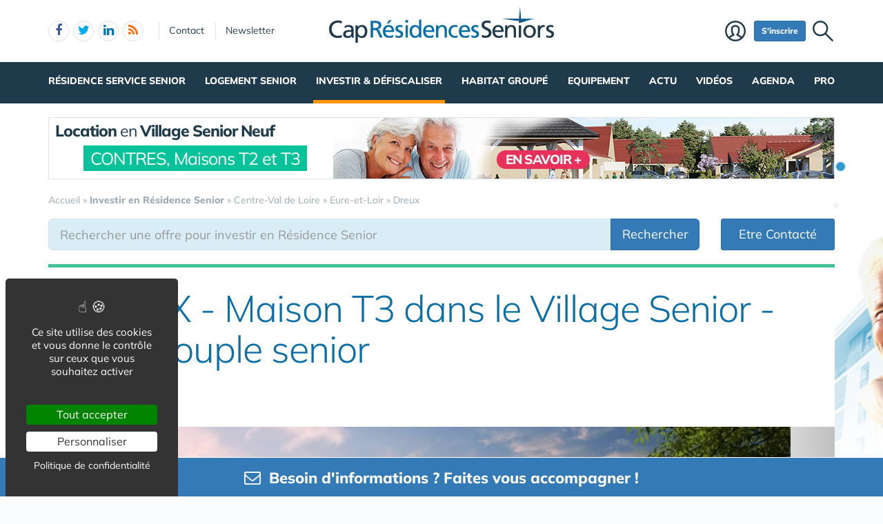

--- FILE ---
content_type: text/html; charset=UTF-8
request_url: https://www.capresidencesseniors.com/investir-residence-avec-services-pour-seniors/centre-val-de-loire/eure-et-loir/dreux/dreux-maison-t3-dans-le-village-senior-la-promenade-royale-de-dreux-ideal-couple-senior--l7853.htm
body_size: 29728
content:
<!DOCTYPE html>
<html lang="fr">
<head>
<meta charset="utf-8">
<meta http-equiv="X-UA-Compatible" content="IE=edge">
<meta name="viewport" content="width=device-width, initial-scale=1">
<title>DREUX - Maison T3 dans le Village Senior  - Idéal couple senior - 28100 - Dreux</title>
<meta name="keywords" content="DREUX - Maison T3 dans le Village Senior  - Idéal couple senior">
<meta name="description" content="DREUX - Maison T3 dans le Village Senior  - Idéal couple senior - 28100 - Dreux">
<meta property="og:locale" content="fr_FR" />
<meta property="og:title" content="DREUX - Maison T3 dans le Village Senior  - Idéal couple senior - 28100 - Dreux" />
<meta property="og:description" content="DREUX - Maison T3 dans le Village Senior  - Idéal couple senior - 28100 - Dreux" />
<link rel="next" href="./?pg=2">
<script type="application/ld+json">{"@context":"https://schema.org","@type":"BreadcrumbList","itemListElement":[{"@type": "ListItem","position":1,"name": "Accueil","item":"https://www.capresidencesseniors.com/"},{"@type": "ListItem","position":2,"name": "<b>Investir en Résidence Senior</b>","item":"https://www.capresidencesseniors.com/investir-residence-avec-services-pour-seniors/"},{"@type": "ListItem","position":3,"name": "Centre-Val de Loire","item":"https://www.capresidencesseniors.com/investir-residence-avec-services-pour-seniors/centre-val-de-loire/"},{"@type": "ListItem","position":4,"name": "Eure-et-Loir","item":"https://www.capresidencesseniors.com/investir-residence-avec-services-pour-seniors/centre-val-de-loire/eure-et-loir/"},{"@type": "ListItem","position":5,"name": "Dreux","item":"https://www.capresidencesseniors.com/investir-residence-avec-services-pour-seniors/centre-val-de-loire/eure-et-loir/dreux/"}]}</script><script type="application/ld+json">{"@context":"https://schema.org","@type":"Offer","price":250680,"priceCurrency":"EUR","availability":"https://schema.org/InStock","itemOffered":{"@type":"House","name":"DREUX - Maison T3 dans le Village Senior  - Idéal couple senior","address":{"@type":"PostalAddress","streetAddress":"Rue Henri Barbusse Lieu-dit Parc des Bâtes","addressLocality":"Dreux","postalCode":"28100","addressCountry":"FR"},"geo":{"@type":"GeoCoordinates","latitude":48.734772,"longitude":1.349745},"floorSize":{"@type":"QuantitativeValue","value":"82.28","unitCode":"MTK"},"numberOfRooms":"3","photos":["https://www.capresidencesseniors.com/img/tb2/1140x855/u/1/village-senior-dreux-serenya.jpg","https://www.capresidencesseniors.com/img/u/1/village-senior-serenya-terrasse-maison.jpg","https://www.capresidencesseniors.com/img/tb2/1140x855/u/1/village-senior-la-promenade-royale-de-dreux-vue-maison.jpg","https://www.capresidencesseniors.com/img/tb2/1140x855/u/1/village-senior-la-promenade-royale-de-dreux-vue-route-jardin.jpg","https://www.capresidencesseniors.com/img/tb2/1140x855/u/1/village-senior-la-promenade-royale-de-dreux-plan-de-masse.jpg","https://www.capresidencesseniors.com/img/u/1/village-senior-serenya-vue-drone-dreux.jpg","https://www.capresidencesseniors.com/img/u/1/village-senior-serenya-salon-maison-vue-jardin.jpg","https://www.capresidencesseniors.com/img/u/1/village-senior-serenya-maison-sajour.jpg","https://www.capresidencesseniors.com/img/u/1/village-senior-serenya-maison-salon-cusine.jpg","https://www.capresidencesseniors.com/img/u/1/village-senior-serenya-maison-chambre.jpg","https://www.capresidencesseniors.com/img/u/1/village-senior-serenya-maison-salle-de-bain.jpg"]}}</script>
<link rel="alternate" type="application/rss+xml" title="CapResidencesSeniors.com" href="https://www.capresidencesseniors.com/rss.xml">
<link href="/img/a/g/favicon.ico" rel="shortcut icon" type="image/x-icon">
<link rel="preload" href="/img/f/mulish-v10-latin-regular.woff2" as="font" type="font/woff2" crossorigin>
<link rel="preload" href="/img/f/mulish-v10-latin-800.woff2" as="font" type="font/woff2" crossorigin>
<link rel="preload" as="image" href="/img/tb/800x/u/1/village-senior-dreux-serenya.jpg" imagesrcset="/img/tb/200x/u/1/village-senior-dreux-serenya.jpg 200w,/img/tb/400x/u/1/village-senior-dreux-serenya.jpg 400w,/img/tb/600x/u/1/village-senior-dreux-serenya.jpg 600w,/img/tb/800x/u/1/village-senior-dreux-serenya.jpg 800w,/img/tb/1140x/u/1/village-senior-dreux-serenya.jpg 1140w" imagesizes="100vw">
<link href="/img/24/_c1768832779.css" rel="stylesheet">
<style>

#carte .svg {max-width: 200px;max-height: 150px;}
.carte_col {width: 360px;text-align: center;border: 1px solid #DBE2E7;background-color: #fff;padding: 20px;margin-bottom: 20px;}
.carte_col #carte {max-width:300px;max-height:220px;}
.carte_col #carte .svg {max-width:300px;max-height:220px;}
.carte_col_in {text-align:center;padding:10px 0;}
.carte_col_in #carte {max-width:300px;}
.carte_col_in #carte .svg {max-width:300px;max-height:320px;}  
#stripe path {stroke-width:1.5px;}
.stripe,.stripe+text {pointer-events:none}
path {fill:#dfdfdf;stroke:#fff;stroke-width:1px;stroke-opacity:.75;}
.stripe path {stroke:#999;}
text {font-size:12px;fill:#606060;font-weight:normal;pointer-events:none;}
text.min {font-size:8px;}
g:hover path,g.hover path {fill:#f00;cursor:pointer;}
g g:hover path {fill:#0f0;}
g g:hover text,g g.hover text {fill:#fff;font-weight:700;}
.tc2 g:hover path,.tc2 g path {fill:#78caed;}
.tc2 g g:hover path,.tc2 g g.hover path {fill:#198ebf;}
.tc3 g:hover path,.tc3 g path {fill:#a7e2cf;}
.tc3 g g:hover path,.tc3 g g.hover path {fill:#45c19a;}
.tc4 g:hover path,.tc4 g.hover path {fill:#c8e4d3;}
.tc4 g g:hover path, .tc4 g g.hover path {fill:#55ad78;}
.tc8 g:hover path,.tc8 g path {fill:#fcb6c1;}
.tc8 g g:hover path, .tc8 g g.hover path {fill:#d91c3b;}
.stripe path {mask:url(#mask);fill:#efefef !important;}
.col-md-4 .lstvilles .btn {text-align: left;font-size: 15px;margin: 5px 0 0 0;}
.col-md-4 .lstvilles {padding:0;}



.m0 {margin:0;}
h3.m0 a {margin:0 0 5px 0;}

section header h2{font-size:24px;font-weight:700;border-bottom:1px solid #DBE2E7;padding-bottom:20px}
.sticky{padding-bottom:0}
#contenu{margin:20px 0 0 0}
#breadcrumb{position:unset;margin:0;padding:0 0 16px 0}
.btn-light{font-size:16px}
.badge{padding:3px 5px;font-size:10px;font-weight:400;color:#000;background-color:#d9d9d9;position:relative;top:-1px}
.navbar{margin:0 0 0 0}
#search-top {text-align:center;margin-bottom:20px;padding:10px;background:#fff;border:1px solid #DBE2E7;box-shadow:0 4px 16px rgba(0,0,0,.1);border-radius:3px;box-shadow:0 3px 6px rgba(0,0,0,.1);border-radius:0}
@media only screen and (min-width:768px){
	#req_top .col-sm-4{border-right:0 solid #DBE2E7}
	}
@media only screen and (max-width:767px){
	.intro img{display:none}
	}
#req_top .form-control{border:0}
#req_top .form-control[name=c]{font-weight:700}
#req_top .input-lg{font-size:18px;height:50px}
#req_top button{font-size:18px;height:50px;font-weight:bold!important}
#req_top button.select{font-size:18px;height:50px;font-weight:bold!important;text-align:left;padding:0}
.dropdown.pull-left{margin-right:20px}
.dropdown.pull-right{margin-left:10px}
.dropdown-toggle.btn-default:hover{color:#333;background-color:#fff5f5;border-color:#fff5f5}
#req_top .dropdown-menu section .btn{font-size:17px}
#req_top .dropdown-menu{left:-21px}
.search1 button,.search1 .btn,.search1 zspan,.search1 input{zborder:0}
.search1 button,.search1 .btn-lg,.search1 input{border:0}

.lstvilles{padding:20px 10px}
.td300 .lstvilles{padding:0}
.b18 section{border-bottom:0}

.dropdown-menu nav{width:400px}
#__req_top button.dropdown-toggle{margin:3px 0 14px 9px}
#req_top button.dropdown-toggle .caret{border-width:8px 8px 0}
#req_top h3{font-weight:400}
#req_top button.dropdown-toggle{box-shadow:none}
.ui-tooltip,.arrow:after{border:1px solid #aaa}
.ui-tooltip,.arrow:after{background:#fff}
.ui-tooltip{padding:10px 15px;color:#000;border-radius:2px;box-shadow:0 0 10px 0 rgba(0,0,0,.4)}
.arrow{width:70px;height:16px;overflow:hidden;position:absolute;left:50%;margin-left:-35px;bottom:-16px}
.arrow.top{top:-16px;bottom:auto}
.arrow.left{left:20%}
.arrow:after{content:"";position:absolute;left:20px;top:-20px;width:25px;height:25px;box-shadow:6px 5px 9px -9px #0f0;-webkit-transform:rotate(45deg);-ms-transform:rotate(45deg);transform:rotate(45deg)}
.arrow.top:after{bottom:-20px;top:auto}
.ui-autocomplete{max-height:300px;overflow-y:auto;overflow-x:hidden}
.ui-autocomplete .fa {width:30px;font-size:16px;margin-right:20px;}
.ui-autocomplete .fa-map-marker {padding-left:6px;}
.ui-autocomplete .fa-crosshairs {font-size:18px;position:relative;top:2px;}
.ui-autocomplete .fa-trash-o {font-size:18px;}
.ui-menu.ui-autocomplete .mini .ui-menu-item-wrapper{padding:5px 10px 5px 60px!important;border-bottom:1px solid #efefef}
.intro .fa-map-o{font-size:16px;top:1px;position:relative;padding-right:3px}
.intro .fa-map-marker{font-size:20px;top:1px;left:2px;position:relative;padding-right:14px}
.intro .fa-globe{font-size:20px;top:1px;position:relative;padding-right:8px}
section.intro h1{font-size:38px;font-weight:800;letter-spacing:-1.4px;padding:10px 0 20px 0;margin-bottom:20px;text-align:center;line-height:35px;color:#0b6ea6}
section.intro h1 span{display:block;font-size:34px;padding:10px 0 0 0;text-align:center;font-weight:normal!important;color:#000}
section.intro p {font-size:16px;}
.intro big{display:inline-block;margin-bottom:11px}
.alert-danger .btn{background:#f2dede!important;border-color:#ebccd1!important}
.btn-region:hover .flag{opacity:1!important}

.lstvilles .btn-block span{text-overflow:ellipsis;overflow:hidden;max-height:34px;max-width:194px;display:inline-block;white-space:nowrap;top:3px}
.lstvilles .btn-block span.badge{min-width:30px;font-size:12px}
.col-md-4 .lstvilles .btn-block {max-height:unset}
.col-md-4 .lstvilles .btn-block span{display:unset}
section.btns3{padding:5px 0 5px 0}
section.btns3 .row{padding:0 10px}
section.btns3 .row div{padding:5px}
section.btns3 .row div .btn{padding:6px 0}
.b18 section .badge{position:relative;color:#000;background-color:#f2f2f2;float:right;top:1px;right:-2px;font-size:13px;padding:4px 9px}
.lst18 .media:first-child{border-top:none;padding-top:0}
.btn-default .blu{color:#0b6ea6}
.barpoles{margin-bottom:20px}
.barpoles .btn{margin-right:5px;margin-bottom:5px}
.barpoles .btn-group .btn{margin-right:0}

@media only screen and (max-width:767px){
.open > .dropdown-menu {width:unset;max-width: 100%;}
}

.dropdown-menu section {margin-bottom:10px;}

.dropdown-menu li a {display: block;min-width:250px;}


.badge-haut .btn {padding:0 6px;
pointer-events: none;
font-weight: 900;
color: #fff;
font-size: 11px;
text-transform: uppercase;
z-index: 10;
border-radius: 4px;
line-height: 1.5;
display:block;
margin-bottom:4px;
}

.searchbar_bottom_btns .btn {margin-right:10px;}
.searchbar_bottom_btns .col-xs-6:last-child .btn {margin-right:0px;margin-left:10px;}
.searchbar_bottom_btns {text-align:left;margin-top:16px;margin-bottom:0;}
.searchbar_bottom_btns .btn {font-size: 13px;margin-bottom:6px !important;}
.searchbar_bottom_btns .badge {color: #000;background-color: #f2f2f2;font-size: 13px;}

@media only screen and (max-width:767px){	
	.ajxAC {margin-bottom:12px;}
	.searchbar_bottom_btns .col-xs-6 {padding-right: 5px;}
	.searchbar_bottom_btns .col-xs-6 .btn {display: block;  width: 100%; margin-right: 0px;}
	.searchbar_bottom_btns .col-xs-6:last-child {padding-left: 5px;padding-right: 15px;}
	.searchbar_bottom_btns .col-xs-6:last-child .btn {margin-left:0px;margin-right:10px;}
	
	
	.intro h1 {margin-bottom: 5px;}
	.intro h1 i {display:block;margin-top: 5px;}
	
	
	section.intro h1 span {
		display: block;
		font-size: 30px;
		padding: 20px 0 0 0;
		text-align: center;
		font-weight: normal !important;
		color: #000;
	}
	
}    

@media only screen and (min-width:768px) and (max-width:960px){	
	#catselect .select {max-width: 300px;text-overflow: ellipsis;overflow: hidden;}	
	}
@media only screen and (max-width:767px){
	#search-top form .col-xs-12 {margin-bottom:6px;}
	#ffltrs .form-control {width:100% !important;}
	#ffltrs .input-group {width:100%;}
	#ffltrs button {width:100% !important;}	
	.input-group-addon	{min-width: 138px;}
	#catselect {width: 100%;}
	#catselect .input-group-btn	{width: 100%;  display: block;margin:0 0 6px 0 !important;border:0 !important;}
	#catselect .form-control {margin:0 0 6px 0 !important;}
	#catselect .select {white-space:normal;}	
	}	

@media only screen and (max-width:1140px){
	#catselect .input-group-btn {border-width:10px !important;}
}
  
#ffltrs .badge {color: #000;background-color: #f2f2f2;font-size: 11px;top: 2px;margin-left: 4px;}

@media only screen and (max-width:767px){
	
	#ffltrs .form-control {width:100% !important;}
	#ffltrs .input-group {width:100%;}
	#ffltrs .btn {width:100% !important;}	
	}	

.ui-accordion .ui-accordion-content	{
padding:40px 20px;
font-size: 17px;
line-height: 27px;
}
.ui-accordion .ui-accordion-header {
  margin: 20px 0 0 0;
}


@keyframes spinner{to{transform:rotate(360deg);}}.spinner{}.spinner:before {content: "";display: inline-block;width: 20px;height: 20px;border-radius: 50%;border: 2px solid #ccc;border-top-color: #000;animation: spinner .6s linear infinite;}
body {background-image: linear-gradient(0deg, #ffffff -2%, rgba(250, 251, 253, 0) 27%),url(/img/18/fond_header.jpg);background-repeat:no-repeat;background-position-x:center;background-size:1920px 657px;}

#carte .svg {max-width: 200px;max-height: 150px;}
.carte_col {width: 360px;text-align: center;border: 1px solid #DBE2E7;background-color: #fff;padding: 20px;margin-bottom: 20px;}
.carte_col #carte {max-width:300px;max-height:220px;}
.carte_col #carte .svg {max-width:300px;max-height:220px;}
.carte_col_in {text-align:center;padding:10px 0;}
.carte_col_in #carte {max-width:300px;}
.carte_col_in #carte .svg {max-width:300px;max-height:320px;}  
#stripe path {stroke-width:1.5px;}
.stripe,.stripe+text {pointer-events:none}
path {fill:#dfdfdf;stroke:#fff;stroke-width:1px;stroke-opacity:.75;}
.stripe path {stroke:#999;}
text {font-size:12px;fill:#606060;font-weight:normal;pointer-events:none;}
text.min {font-size:8px;}
g:hover path,g.hover path {fill:#f00;cursor:pointer;}
g g:hover path {fill:#0f0;}
g g:hover text,g g.hover text {fill:#fff;font-weight:700;}
.tc2 g:hover path,.tc2 g path {fill:#78caed;}
.tc2 g g:hover path,.tc2 g g.hover path {fill:#198ebf;}
.tc3 g:hover path,.tc3 g path {fill:#a7e2cf;}
.tc3 g g:hover path,.tc3 g g.hover path {fill:#45c19a;}
.tc4 g:hover path,.tc4 g.hover path {fill:#c8e4d3;}
.tc4 g g:hover path, .tc4 g g.hover path {fill:#55ad78;}
.tc8 g:hover path,.tc8 g path {fill:#fcb6c1;}
.tc8 g g:hover path, .tc8 g g.hover path {fill:#d91c3b;}
.stripe path {mask:url(#mask);fill:#efefef !important;}
.col-md-4 .lstvilles .btn {text-align: left;font-size: 15px;margin: 5px 0 0 0;}
.col-md-4 .lstvilles {padding:0;}



.m0 {margin:0;}
h3.m0 a {margin:0 0 5px 0;}

section header h2{font-size:24px;font-weight:700;border-bottom:1px solid #DBE2E7;padding-bottom:20px}
.sticky{padding-bottom:0}
#contenu{margin:20px 0 0 0}
#breadcrumb{position:unset;margin:0;padding:0 0 16px 0}
.btn-light{font-size:16px}
.badge{padding:3px 5px;font-size:10px;font-weight:400;color:#000;background-color:#d9d9d9;position:relative;top:-1px}
.navbar{margin:0 0 0 0}
#search-top {text-align:center;margin-bottom:20px;padding:10px;background:#fff;border:1px solid #DBE2E7;box-shadow:0 4px 16px rgba(0,0,0,.1);border-radius:3px;box-shadow:0 3px 6px rgba(0,0,0,.1);border-radius:0}
@media only screen and (min-width:768px){
	#req_top .col-sm-4{border-right:0 solid #DBE2E7}
	}
@media only screen and (max-width:767px){
	.intro img{display:none}
	}
#req_top .form-control{border:0}
#req_top .form-control[name=c]{font-weight:700}
#req_top .input-lg{font-size:18px;height:50px}
#req_top button{font-size:18px;height:50px;font-weight:bold!important}
#req_top button.select{font-size:18px;height:50px;font-weight:bold!important;text-align:left;padding:0}
.dropdown.pull-left{margin-right:20px}
.dropdown.pull-right{margin-left:10px}
.dropdown-toggle.btn-default:hover{color:#333;background-color:#fff5f5;border-color:#fff5f5}
#req_top .dropdown-menu section .btn{font-size:17px}
#req_top .dropdown-menu{left:-21px}
.search1 button,.search1 .btn,.search1 zspan,.search1 input{zborder:0}
.search1 button,.search1 .btn-lg,.search1 input{border:0}

.lstvilles{padding:20px 10px}
.td300 .lstvilles{padding:0}
.b18 section{border-bottom:0}

.dropdown-menu nav{width:400px}
#__req_top button.dropdown-toggle{margin:3px 0 14px 9px}
#req_top button.dropdown-toggle .caret{border-width:8px 8px 0}
#req_top h3{font-weight:400}
#req_top button.dropdown-toggle{box-shadow:none}
.ui-tooltip,.arrow:after{border:1px solid #aaa}
.ui-tooltip,.arrow:after{background:#fff}
.ui-tooltip{padding:10px 15px;color:#000;border-radius:2px;box-shadow:0 0 10px 0 rgba(0,0,0,.4)}
.arrow{width:70px;height:16px;overflow:hidden;position:absolute;left:50%;margin-left:-35px;bottom:-16px}
.arrow.top{top:-16px;bottom:auto}
.arrow.left{left:20%}
.arrow:after{content:"";position:absolute;left:20px;top:-20px;width:25px;height:25px;box-shadow:6px 5px 9px -9px #0f0;-webkit-transform:rotate(45deg);-ms-transform:rotate(45deg);transform:rotate(45deg)}
.arrow.top:after{bottom:-20px;top:auto}
.ui-autocomplete{max-height:300px;overflow-y:auto;overflow-x:hidden}
.ui-autocomplete .fa {width:30px;font-size:16px;margin-right:20px;}
.ui-autocomplete .fa-map-marker {padding-left:6px;}
.ui-autocomplete .fa-crosshairs {font-size:18px;position:relative;top:2px;}
.ui-autocomplete .fa-trash-o {font-size:18px;}
.ui-menu.ui-autocomplete .mini .ui-menu-item-wrapper{padding:5px 10px 5px 60px!important;border-bottom:1px solid #efefef}
.intro .fa-map-o{font-size:16px;top:1px;position:relative;padding-right:3px}
.intro .fa-map-marker{font-size:20px;top:1px;left:2px;position:relative;padding-right:14px}
.intro .fa-globe{font-size:20px;top:1px;position:relative;padding-right:8px}
section.intro h1{font-size:38px;font-weight:800;letter-spacing:-1.4px;padding:10px 0 20px 0;margin-bottom:20px;text-align:center;line-height:35px;color:#0b6ea6}
section.intro h1 span{display:block;font-size:34px;padding:10px 0 0 0;text-align:center;font-weight:normal!important;color:#000}
section.intro p {font-size:16px;}
.intro big{display:inline-block;margin-bottom:11px}
.alert-danger .btn{background:#f2dede!important;border-color:#ebccd1!important}
.btn-region:hover .flag{opacity:1!important}

.lstvilles .btn-block span{text-overflow:ellipsis;overflow:hidden;max-height:34px;max-width:194px;display:inline-block;white-space:nowrap;top:3px}
.lstvilles .btn-block span.badge{min-width:30px;font-size:12px}
.col-md-4 .lstvilles .btn-block {max-height:unset}
.col-md-4 .lstvilles .btn-block span{display:unset}
section.btns3{padding:5px 0 5px 0}
section.btns3 .row{padding:0 10px}
section.btns3 .row div{padding:5px}
section.btns3 .row div .btn{padding:6px 0}
.b18 section .badge{position:relative;color:#000;background-color:#f2f2f2;float:right;top:1px;right:-2px;font-size:13px;padding:4px 9px}
.lst18 .media:first-child{border-top:none;padding-top:0}
.btn-default .blu{color:#0b6ea6}
.barpoles{margin-bottom:20px}
.barpoles .btn{margin-right:5px;margin-bottom:5px}
.barpoles .btn-group .btn{margin-right:0}

@media only screen and (max-width:767px){
.open > .dropdown-menu {width:unset;max-width: 100%;}
}

.dropdown-menu section {margin-bottom:10px;}

.dropdown-menu li a {display: block;min-width:250px;}


.badge-haut .btn {padding:0 6px;
pointer-events: none;
font-weight: 900;
color: #fff;
font-size: 11px;
text-transform: uppercase;
z-index: 10;
border-radius: 4px;
line-height: 1.5;
display:block;
margin-bottom:4px;
}

.searchbar_bottom_btns .btn {margin-right:10px;}
.searchbar_bottom_btns .col-xs-6:last-child .btn {margin-right:0px;margin-left:10px;}
.searchbar_bottom_btns {text-align:left;margin-top:16px;margin-bottom:0;}
.searchbar_bottom_btns .btn {font-size: 13px;margin-bottom:6px !important;}
.searchbar_bottom_btns .badge {color: #000;background-color: #f2f2f2;font-size: 13px;}

@media only screen and (max-width:767px){	
	.ajxAC {margin-bottom:12px;}
	.searchbar_bottom_btns .col-xs-6 {padding-right: 5px;}
	.searchbar_bottom_btns .col-xs-6 .btn {display: block;  width: 100%; margin-right: 0px;}
	.searchbar_bottom_btns .col-xs-6:last-child {padding-left: 5px;padding-right: 15px;}
	.searchbar_bottom_btns .col-xs-6:last-child .btn {margin-left:0px;margin-right:10px;}
	
	
	.intro h1 {margin-bottom: 5px;}
	.intro h1 i {display:block;margin-top: 5px;}
	
	
	section.intro h1 span {
		display: block;
		font-size: 30px;
		padding: 20px 0 0 0;
		text-align: center;
		font-weight: normal !important;
		color: #000;
	}
	
}    

@media only screen and (min-width:768px) and (max-width:960px){	
	#catselect .select {max-width: 300px;text-overflow: ellipsis;overflow: hidden;}	
	}
@media only screen and (max-width:767px){
	#search-top form .col-xs-12 {margin-bottom:6px;}
	#ffltrs .form-control {width:100% !important;}
	#ffltrs .input-group {width:100%;}
	#ffltrs button {width:100% !important;}	
	.input-group-addon	{min-width: 138px;}
	#catselect {width: 100%;}
	#catselect .input-group-btn	{width: 100%;  display: block;margin:0 0 6px 0 !important;border:0 !important;}
	#catselect .form-control {margin:0 0 6px 0 !important;}
	#catselect .select {white-space:normal;}	
	}	

@media only screen and (max-width:1140px){
	#catselect .input-group-btn {border-width:10px !important;}
}
  
#ffltrs .badge {color: #000;background-color: #f2f2f2;font-size: 11px;top: 2px;margin-left: 4px;}

@media only screen and (max-width:767px){
	
	#ffltrs .form-control {width:100% !important;}
	#ffltrs .input-group {width:100%;}
	#ffltrs .btn {width:100% !important;}	
	}	

.ui-accordion .ui-accordion-content	{
padding:40px 20px;
font-size: 17px;
line-height: 27px;
}
.ui-accordion .ui-accordion-header {
  margin: 20px 0 0 0;
}


@keyframes spinner{to{transform:rotate(360deg);}}.spinner{}.spinner:before {content: "";display: inline-block;width: 20px;height: 20px;border-radius: 50%;border: 2px solid #ccc;border-top-color: #000;animation: spinner .6s linear infinite;}
body {background-image: linear-gradient(0deg, #ffffff -2%, rgba(250, 251, 253, 0) 27%),url(/img/18/fond_header.jpg);background-repeat:no-repeat;background-position-x:center;background-size:1920px 657px;}

#carte .svg {max-width: 200px;max-height: 150px;}
.carte_col {width: 360px;text-align: center;border: 1px solid #DBE2E7;background-color: #fff;padding: 20px;margin-bottom: 20px;}
.carte_col #carte {max-width:300px;max-height:220px;}
.carte_col #carte .svg {max-width:300px;max-height:220px;}
.carte_col_in {text-align:center;padding:10px 0;}
.carte_col_in #carte {max-width:300px;}
.carte_col_in #carte .svg {max-width:300px;max-height:320px;}  
#stripe path {stroke-width:1.5px;}
.stripe,.stripe+text {pointer-events:none}
path {fill:#dfdfdf;stroke:#fff;stroke-width:1px;stroke-opacity:.75;}
.stripe path {stroke:#999;}
text {font-size:12px;fill:#606060;font-weight:normal;pointer-events:none;}
text.min {font-size:8px;}
g:hover path,g.hover path {fill:#f00;cursor:pointer;}
g g:hover path {fill:#0f0;}
g g:hover text,g g.hover text {fill:#fff;font-weight:700;}
.tc2 g:hover path,.tc2 g path {fill:#78caed;}
.tc2 g g:hover path,.tc2 g g.hover path {fill:#198ebf;}
.tc3 g:hover path,.tc3 g path {fill:#a7e2cf;}
.tc3 g g:hover path,.tc3 g g.hover path {fill:#45c19a;}
.tc4 g:hover path,.tc4 g.hover path {fill:#c8e4d3;}
.tc4 g g:hover path, .tc4 g g.hover path {fill:#55ad78;}
.tc8 g:hover path,.tc8 g path {fill:#fcb6c1;}
.tc8 g g:hover path, .tc8 g g.hover path {fill:#d91c3b;}
.stripe path {mask:url(#mask);fill:#efefef !important;}
.col-md-4 .lstvilles .btn {text-align: left;font-size: 15px;margin: 5px 0 0 0;}
.col-md-4 .lstvilles {padding:0;}



.m0 {margin:0;}
h3.m0 a {margin:0 0 5px 0;}

section header h2{font-size:24px;font-weight:700;border-bottom:1px solid #DBE2E7;padding-bottom:20px}
.sticky{padding-bottom:0}
#contenu{margin:20px 0 0 0}
#breadcrumb{position:unset;margin:0;padding:0 0 16px 0}
.btn-light{font-size:16px}
.badge{padding:3px 5px;font-size:10px;font-weight:400;color:#000;background-color:#d9d9d9;position:relative;top:-1px}
.navbar{margin:0 0 0 0}
#search-top {text-align:center;margin-bottom:20px;padding:10px;background:#fff;border:1px solid #DBE2E7;box-shadow:0 4px 16px rgba(0,0,0,.1);border-radius:3px;box-shadow:0 3px 6px rgba(0,0,0,.1);border-radius:0}
@media only screen and (min-width:768px){
	#req_top .col-sm-4{border-right:0 solid #DBE2E7}
	}
@media only screen and (max-width:767px){
	.intro img{display:none}
	}
#req_top .form-control{border:0}
#req_top .form-control[name=c]{font-weight:700}
#req_top .input-lg{font-size:18px;height:50px}
#req_top button{font-size:18px;height:50px;font-weight:bold!important}
#req_top button.select{font-size:18px;height:50px;font-weight:bold!important;text-align:left;padding:0}
.dropdown.pull-left{margin-right:20px}
.dropdown.pull-right{margin-left:10px}
.dropdown-toggle.btn-default:hover{color:#333;background-color:#fff5f5;border-color:#fff5f5}
#req_top .dropdown-menu section .btn{font-size:17px}
#req_top .dropdown-menu{left:-21px}
.search1 button,.search1 .btn,.search1 zspan,.search1 input{zborder:0}
.search1 button,.search1 .btn-lg,.search1 input{border:0}

.lstvilles{padding:20px 10px}
.td300 .lstvilles{padding:0}
.b18 section{border-bottom:0}

.dropdown-menu nav{width:400px}
#__req_top button.dropdown-toggle{margin:3px 0 14px 9px}
#req_top button.dropdown-toggle .caret{border-width:8px 8px 0}
#req_top h3{font-weight:400}
#req_top button.dropdown-toggle{box-shadow:none}
.ui-tooltip,.arrow:after{border:1px solid #aaa}
.ui-tooltip,.arrow:after{background:#fff}
.ui-tooltip{padding:10px 15px;color:#000;border-radius:2px;box-shadow:0 0 10px 0 rgba(0,0,0,.4)}
.arrow{width:70px;height:16px;overflow:hidden;position:absolute;left:50%;margin-left:-35px;bottom:-16px}
.arrow.top{top:-16px;bottom:auto}
.arrow.left{left:20%}
.arrow:after{content:"";position:absolute;left:20px;top:-20px;width:25px;height:25px;box-shadow:6px 5px 9px -9px #0f0;-webkit-transform:rotate(45deg);-ms-transform:rotate(45deg);transform:rotate(45deg)}
.arrow.top:after{bottom:-20px;top:auto}
.ui-autocomplete{max-height:300px;overflow-y:auto;overflow-x:hidden}
.ui-autocomplete .fa {width:30px;font-size:16px;margin-right:20px;}
.ui-autocomplete .fa-map-marker {padding-left:6px;}
.ui-autocomplete .fa-crosshairs {font-size:18px;position:relative;top:2px;}
.ui-autocomplete .fa-trash-o {font-size:18px;}
.ui-menu.ui-autocomplete .mini .ui-menu-item-wrapper{padding:5px 10px 5px 60px!important;border-bottom:1px solid #efefef}
.intro .fa-map-o{font-size:16px;top:1px;position:relative;padding-right:3px}
.intro .fa-map-marker{font-size:20px;top:1px;left:2px;position:relative;padding-right:14px}
.intro .fa-globe{font-size:20px;top:1px;position:relative;padding-right:8px}
section.intro h1{font-size:38px;font-weight:800;letter-spacing:-1.4px;padding:10px 0 20px 0;margin-bottom:20px;text-align:center;line-height:35px;color:#0b6ea6}
section.intro h1 span{display:block;font-size:34px;padding:10px 0 0 0;text-align:center;font-weight:normal!important;color:#000}
section.intro p {font-size:16px;}
.intro big{display:inline-block;margin-bottom:11px}
.alert-danger .btn{background:#f2dede!important;border-color:#ebccd1!important}
.btn-region:hover .flag{opacity:1!important}

.lstvilles .btn-block span{text-overflow:ellipsis;overflow:hidden;max-height:34px;max-width:194px;display:inline-block;white-space:nowrap;top:3px}
.lstvilles .btn-block span.badge{min-width:30px;font-size:12px}
.col-md-4 .lstvilles .btn-block {max-height:unset}
.col-md-4 .lstvilles .btn-block span{display:unset}
section.btns3{padding:5px 0 5px 0}
section.btns3 .row{padding:0 10px}
section.btns3 .row div{padding:5px}
section.btns3 .row div .btn{padding:6px 0}
.b18 section .badge{position:relative;color:#000;background-color:#f2f2f2;float:right;top:1px;right:-2px;font-size:13px;padding:4px 9px}
.lst18 .media:first-child{border-top:none;padding-top:0}
.btn-default .blu{color:#0b6ea6}
.barpoles{margin-bottom:20px}
.barpoles .btn{margin-right:5px;margin-bottom:5px}
.barpoles .btn-group .btn{margin-right:0}

@media only screen and (max-width:767px){
.open > .dropdown-menu {width:unset;max-width: 100%;}
}

.dropdown-menu section {margin-bottom:10px;}

.dropdown-menu li a {display: block;min-width:250px;}


.badge-haut .btn {padding:0 6px;
pointer-events: none;
font-weight: 900;
color: #fff;
font-size: 11px;
text-transform: uppercase;
z-index: 10;
border-radius: 4px;
line-height: 1.5;
display:block;
margin-bottom:4px;
}

.searchbar_bottom_btns .btn {margin-right:10px;}
.searchbar_bottom_btns .col-xs-6:last-child .btn {margin-right:0px;margin-left:10px;}
.searchbar_bottom_btns {text-align:left;margin-top:16px;margin-bottom:0;}
.searchbar_bottom_btns .btn {font-size: 13px;margin-bottom:6px !important;}
.searchbar_bottom_btns .badge {color: #000;background-color: #f2f2f2;font-size: 13px;}

@media only screen and (max-width:767px){	
	.ajxAC {margin-bottom:12px;}
	.searchbar_bottom_btns .col-xs-6 {padding-right: 5px;}
	.searchbar_bottom_btns .col-xs-6 .btn {display: block;  width: 100%; margin-right: 0px;}
	.searchbar_bottom_btns .col-xs-6:last-child {padding-left: 5px;padding-right: 15px;}
	.searchbar_bottom_btns .col-xs-6:last-child .btn {margin-left:0px;margin-right:10px;}
	
	
	.intro h1 {margin-bottom: 5px;}
	.intro h1 i {display:block;margin-top: 5px;}
	
	
	section.intro h1 span {
		display: block;
		font-size: 30px;
		padding: 20px 0 0 0;
		text-align: center;
		font-weight: normal !important;
		color: #000;
	}
	
}    

@media only screen and (min-width:768px) and (max-width:960px){	
	#catselect .select {max-width: 300px;text-overflow: ellipsis;overflow: hidden;}	
	}
@media only screen and (max-width:767px){
	#search-top form .col-xs-12 {margin-bottom:6px;}
	#ffltrs .form-control {width:100% !important;}
	#ffltrs .input-group {width:100%;}
	#ffltrs button {width:100% !important;}	
	.input-group-addon	{min-width: 138px;}
	#catselect {width: 100%;}
	#catselect .input-group-btn	{width: 100%;  display: block;margin:0 0 6px 0 !important;border:0 !important;}
	#catselect .form-control {margin:0 0 6px 0 !important;}
	#catselect .select {white-space:normal;}	
	}	

@media only screen and (max-width:1140px){
	#catselect .input-group-btn {border-width:10px !important;}
}
  
#ffltrs .badge {color: #000;background-color: #f2f2f2;font-size: 11px;top: 2px;margin-left: 4px;}

@media only screen and (max-width:767px){
	
	#ffltrs .form-control {width:100% !important;}
	#ffltrs .input-group {width:100%;}
	#ffltrs .btn {width:100% !important;}	
	}	

.ui-accordion .ui-accordion-content	{
padding:40px 20px;
font-size: 17px;
line-height: 27px;
}
.ui-accordion .ui-accordion-header {
  margin: 20px 0 0 0;
}


@keyframes spinner{to{transform:rotate(360deg);}}.spinner{}.spinner:before {content: "";display: inline-block;width: 20px;height: 20px;border-radius: 50%;border: 2px solid #ccc;border-top-color: #000;animation: spinner .6s linear infinite;}
body {background-image: linear-gradient(0deg, #ffffff -2%, rgba(250, 251, 253, 0) 27%),url(/img/18/fond_header.jpg);background-repeat:no-repeat;background-position-x:center;background-size:1920px 657px;}

#carte .svg {max-width: 200px;max-height: 150px;}
.carte_col {width: 360px;text-align: center;border: 1px solid #DBE2E7;background-color: #fff;padding: 20px;margin-bottom: 20px;}
.carte_col #carte {max-width:300px;max-height:220px;}
.carte_col #carte .svg {max-width:300px;max-height:220px;}
.carte_col_in {text-align:center;padding:10px 0;}
.carte_col_in #carte {max-width:300px;}
.carte_col_in #carte .svg {max-width:300px;max-height:320px;}  
#stripe path {stroke-width:1.5px;}
.stripe,.stripe+text {pointer-events:none}
path {fill:#dfdfdf;stroke:#fff;stroke-width:1px;stroke-opacity:.75;}
.stripe path {stroke:#999;}
text {font-size:12px;fill:#606060;font-weight:normal;pointer-events:none;}
text.min {font-size:8px;}
g:hover path,g.hover path {fill:#f00;cursor:pointer;}
g g:hover path {fill:#0f0;}
g g:hover text,g g.hover text {fill:#fff;font-weight:700;}
.tc2 g:hover path,.tc2 g path {fill:#78caed;}
.tc2 g g:hover path,.tc2 g g.hover path {fill:#198ebf;}
.tc3 g:hover path,.tc3 g path {fill:#a7e2cf;}
.tc3 g g:hover path,.tc3 g g.hover path {fill:#45c19a;}
.tc4 g:hover path,.tc4 g.hover path {fill:#c8e4d3;}
.tc4 g g:hover path, .tc4 g g.hover path {fill:#55ad78;}
.tc8 g:hover path,.tc8 g path {fill:#fcb6c1;}
.tc8 g g:hover path, .tc8 g g.hover path {fill:#d91c3b;}
.stripe path {mask:url(#mask);fill:#efefef !important;}
.col-md-4 .lstvilles .btn {text-align: left;font-size: 15px;margin: 5px 0 0 0;}
.col-md-4 .lstvilles {padding:0;}



.m0 {margin:0;}
h3.m0 a {margin:0 0 5px 0;}

section header h2{font-size:24px;font-weight:700;border-bottom:1px solid #DBE2E7;padding-bottom:20px}
.sticky{padding-bottom:0}
#contenu{margin:20px 0 0 0}
#breadcrumb{position:unset;margin:0;padding:0 0 16px 0}
.btn-light{font-size:16px}
.badge{padding:3px 5px;font-size:10px;font-weight:400;color:#000;background-color:#d9d9d9;position:relative;top:-1px}
.navbar{margin:0 0 0 0}
#search-top {text-align:center;margin-bottom:20px;padding:10px;background:#fff;border:1px solid #DBE2E7;box-shadow:0 4px 16px rgba(0,0,0,.1);border-radius:3px;box-shadow:0 3px 6px rgba(0,0,0,.1);border-radius:0}
@media only screen and (min-width:768px){
	#req_top .col-sm-4{border-right:0 solid #DBE2E7}
	}
@media only screen and (max-width:767px){
	.intro img{display:none}
	}
#req_top .form-control{border:0}
#req_top .form-control[name=c]{font-weight:700}
#req_top .input-lg{font-size:18px;height:50px}
#req_top button{font-size:18px;height:50px;font-weight:bold!important}
#req_top button.select{font-size:18px;height:50px;font-weight:bold!important;text-align:left;padding:0}
.dropdown.pull-left{margin-right:20px}
.dropdown.pull-right{margin-left:10px}
.dropdown-toggle.btn-default:hover{color:#333;background-color:#fff5f5;border-color:#fff5f5}
#req_top .dropdown-menu section .btn{font-size:17px}
#req_top .dropdown-menu{left:-21px}
.search1 button,.search1 .btn,.search1 zspan,.search1 input{zborder:0}
.search1 button,.search1 .btn-lg,.search1 input{border:0}

.lstvilles{padding:20px 10px}
.td300 .lstvilles{padding:0}
.b18 section{border-bottom:0}

.dropdown-menu nav{width:400px}
#__req_top button.dropdown-toggle{margin:3px 0 14px 9px}
#req_top button.dropdown-toggle .caret{border-width:8px 8px 0}
#req_top h3{font-weight:400}
#req_top button.dropdown-toggle{box-shadow:none}
.ui-tooltip,.arrow:after{border:1px solid #aaa}
.ui-tooltip,.arrow:after{background:#fff}
.ui-tooltip{padding:10px 15px;color:#000;border-radius:2px;box-shadow:0 0 10px 0 rgba(0,0,0,.4)}
.arrow{width:70px;height:16px;overflow:hidden;position:absolute;left:50%;margin-left:-35px;bottom:-16px}
.arrow.top{top:-16px;bottom:auto}
.arrow.left{left:20%}
.arrow:after{content:"";position:absolute;left:20px;top:-20px;width:25px;height:25px;box-shadow:6px 5px 9px -9px #0f0;-webkit-transform:rotate(45deg);-ms-transform:rotate(45deg);transform:rotate(45deg)}
.arrow.top:after{bottom:-20px;top:auto}
.ui-autocomplete{max-height:300px;overflow-y:auto;overflow-x:hidden}
.ui-autocomplete .fa {width:30px;font-size:16px;margin-right:20px;}
.ui-autocomplete .fa-map-marker {padding-left:6px;}
.ui-autocomplete .fa-crosshairs {font-size:18px;position:relative;top:2px;}
.ui-autocomplete .fa-trash-o {font-size:18px;}
.ui-menu.ui-autocomplete .mini .ui-menu-item-wrapper{padding:5px 10px 5px 60px!important;border-bottom:1px solid #efefef}
.intro .fa-map-o{font-size:16px;top:1px;position:relative;padding-right:3px}
.intro .fa-map-marker{font-size:20px;top:1px;left:2px;position:relative;padding-right:14px}
.intro .fa-globe{font-size:20px;top:1px;position:relative;padding-right:8px}
section.intro h1{font-size:38px;font-weight:800;letter-spacing:-1.4px;padding:10px 0 20px 0;margin-bottom:20px;text-align:center;line-height:35px;color:#0b6ea6}
section.intro h1 span{display:block;font-size:34px;padding:10px 0 0 0;text-align:center;font-weight:normal!important;color:#000}
section.intro p {font-size:16px;}
.intro big{display:inline-block;margin-bottom:11px}
.alert-danger .btn{background:#f2dede!important;border-color:#ebccd1!important}
.btn-region:hover .flag{opacity:1!important}

.lstvilles .btn-block span{text-overflow:ellipsis;overflow:hidden;max-height:34px;max-width:194px;display:inline-block;white-space:nowrap;top:3px}
.lstvilles .btn-block span.badge{min-width:30px;font-size:12px}
.col-md-4 .lstvilles .btn-block {max-height:unset}
.col-md-4 .lstvilles .btn-block span{display:unset}
section.btns3{padding:5px 0 5px 0}
section.btns3 .row{padding:0 10px}
section.btns3 .row div{padding:5px}
section.btns3 .row div .btn{padding:6px 0}
.b18 section .badge{position:relative;color:#000;background-color:#f2f2f2;float:right;top:1px;right:-2px;font-size:13px;padding:4px 9px}
.lst18 .media:first-child{border-top:none;padding-top:0}
.btn-default .blu{color:#0b6ea6}
.barpoles{margin-bottom:20px}
.barpoles .btn{margin-right:5px;margin-bottom:5px}
.barpoles .btn-group .btn{margin-right:0}

@media only screen and (max-width:767px){
.open > .dropdown-menu {width:unset;max-width: 100%;}
}

.dropdown-menu section {margin-bottom:10px;}

.dropdown-menu li a {display: block;min-width:250px;}


.badge-haut .btn {padding:0 6px;
pointer-events: none;
font-weight: 900;
color: #fff;
font-size: 11px;
text-transform: uppercase;
z-index: 10;
border-radius: 4px;
line-height: 1.5;
display:block;
margin-bottom:4px;
}

.searchbar_bottom_btns .btn {margin-right:10px;}
.searchbar_bottom_btns .col-xs-6:last-child .btn {margin-right:0px;margin-left:10px;}
.searchbar_bottom_btns {text-align:left;margin-top:16px;margin-bottom:0;}
.searchbar_bottom_btns .btn {font-size: 13px;margin-bottom:6px !important;}
.searchbar_bottom_btns .badge {color: #000;background-color: #f2f2f2;font-size: 13px;}

@media only screen and (max-width:767px){	
	.ajxAC {margin-bottom:12px;}
	.searchbar_bottom_btns .col-xs-6 {padding-right: 5px;}
	.searchbar_bottom_btns .col-xs-6 .btn {display: block;  width: 100%; margin-right: 0px;}
	.searchbar_bottom_btns .col-xs-6:last-child {padding-left: 5px;padding-right: 15px;}
	.searchbar_bottom_btns .col-xs-6:last-child .btn {margin-left:0px;margin-right:10px;}
	
	
	.intro h1 {margin-bottom: 5px;}
	.intro h1 i {display:block;margin-top: 5px;}
	
	
	section.intro h1 span {
		display: block;
		font-size: 30px;
		padding: 20px 0 0 0;
		text-align: center;
		font-weight: normal !important;
		color: #000;
	}
	
}    

@media only screen and (min-width:768px) and (max-width:960px){	
	#catselect .select {max-width: 300px;text-overflow: ellipsis;overflow: hidden;}	
	}
@media only screen and (max-width:767px){
	#search-top form .col-xs-12 {margin-bottom:6px;}
	#ffltrs .form-control {width:100% !important;}
	#ffltrs .input-group {width:100%;}
	#ffltrs button {width:100% !important;}	
	.input-group-addon	{min-width: 138px;}
	#catselect {width: 100%;}
	#catselect .input-group-btn	{width: 100%;  display: block;margin:0 0 6px 0 !important;border:0 !important;}
	#catselect .form-control {margin:0 0 6px 0 !important;}
	#catselect .select {white-space:normal;}	
	}	

@media only screen and (max-width:1140px){
	#catselect .input-group-btn {border-width:10px !important;}
}
  
#ffltrs .badge {color: #000;background-color: #f2f2f2;font-size: 11px;top: 2px;margin-left: 4px;}

@media only screen and (max-width:767px){
	
	#ffltrs .form-control {width:100% !important;}
	#ffltrs .input-group {width:100%;}
	#ffltrs .btn {width:100% !important;}	
	}	

.ui-accordion .ui-accordion-content	{
padding:40px 20px;
font-size: 17px;
line-height: 27px;
}
.ui-accordion .ui-accordion-header {
  margin: 20px 0 0 0;
}


@keyframes spinner{to{transform:rotate(360deg);}}.spinner{}.spinner:before {content: "";display: inline-block;width: 20px;height: 20px;border-radius: 50%;border: 2px solid #ccc;border-top-color: #000;animation: spinner .6s linear infinite;}
body {background-image: linear-gradient(0deg, #ffffff -2%, rgba(250, 251, 253, 0) 27%),url(/img/18/fond_header.jpg);background-repeat:no-repeat;background-position-x:center;background-size:1920px 657px;}
</style>
<script>(function(){"use strict";var c=[],f={},a,e,d,b;if(!window.jQuery){a=function(g){c.push(g)};f.ready=function(g){a(g)};e=window.jQuery=window.$=function(g){if(typeof g=="function"){a(g)}return f};window.checkJQ=function(){if(!d()){b=setTimeout(checkJQ,100)}};b=setTimeout(checkJQ,100);d=function(){if(window.jQuery!==e){clearTimeout(b);var g=c.shift();while(g){jQuery(g);g=c.shift()}b=f=a=e=d=window.checkJQ=null;return true}return false}}})();</script>
<script src="https://www.google.com/recaptcha/api.js" async defer></script><link rel="preload" as="image" href="https://www.capresidencesseniors.com/img/p22/village-contre-locaition-c.jpg" />

<style>
.tpfooter {background:#18364a;padding-top:30px;margin-top:30px;}
.tpfooter ul {padding:20px 0 0 0;}
.tpfooter ul li {font-size:22px;list-style:none;}
.tpfooter ul li a {font-size:22px;}
.tpfooter ul li li {font-size:16px;line-height:28px;}
.tpfooter ul li li a {font-size:16px;}
.tpfooter li ul li a {color:#beceda;}
.tpfooter .sites {font-size:22px;color:#fff;}
.tpfooter .sites a {font-size:16px;color:#fff;display:block;line-height:28px;}
.rowbt {border-top: 1px solid rgba(154,170,181,0.2); padding: 30px 0 0px 0px;margin-top:30px;}
.rowbt .copy {text-align: center;padding: 0px 0 30px 0px;color:#97b1c3;}	
.rowbt .copy a {color:#97b1c3;}	
.tpfooter ul {padding-bottom:10px;}
@media only screen and (max-width:991px){
	.sites div:first-child {padding-bottom:30px;}
	.tpfooter ul {padding-bottom:40px;}
	.tpfooter ul.rowbt {padding-bottom:0px;}
	.tpfooter ul li li {line-height:38px;}
	.tpfooter .sites a {line-height:38px;}	
	.socnetwork li span i {position: relative;top: -5px;}
	}
.socnetwork li span {display: inline-block;width: 26px;height: 26px;margin: 0 6px 6px 0;border-radius: 15px;border: 0;text-align: center;background: #fff;padding: 0px 4px 0px 4px;}
.a-facebook i {color:#3B5998;}
.a-twitter i {color:#00ACED;}
.a-pinterest i {color:#bd081c;}
.a-linkedin i {color:#0073b2;}
.a-rss {color: #FF6800;}
.socnetwork li a:hover i {color:#fff;}
.a-facebook:hover span {background: #3B5998;}
.a-twitter:hover span {background: #00ACED;}
.a-pinterest:hover span {background: #bd081c;}
.a-linkedin:hover span {background: #0073b2;}

.g16 article {max-height:70vh;overflow:hidden;}
.slick-slide {max-height:70vh;}
.slick-slide img {max-height:70vh;width:auto;}
</style></head><body data-col="tc2"><noscript><img src="/m23/?idsite=4&amp;rec=1&amp;action_name=__nojs__" style="border:0;" alt="m"></noscript>
<svg xmlns="http://www.w3.org/2000/svg" style="display:none">
<symbol id="facebook-f" viewBox="0 0 320 512"><!--! Font Awesome Free 6.5.1 by @fontawesome - https://fontawesome.com License - https://fontawesome.com/license/free (Icons: CC BY 4.0, Fonts: SIL OFL 1.1, Code: MIT License) Copyright 2023 Fonticons, Inc. --><path d="M80 299.3V512H196V299.3h86.5l18-97.8H196V166.9c0-51.7 20.3-71.5 72.7-71.5c16.3 0 29.4 .4 37 1.2V7.9C291.4 4 256.4 0 236.2 0C129.3 0 80 50.5 80 159.4v42.1H14v97.8H80z"/></symbol>
<symbol id="linkedin-in" viewBox="0 0 448 512"><!--! Font Awesome Free 6.5.1 by @fontawesome - https://fontawesome.com License - https://fontawesome.com/license/free (Icons: CC BY 4.0, Fonts: SIL OFL 1.1, Code: MIT License) Copyright 2023 Fonticons, Inc. --><path d="M100.28 448H7.4V148.9h92.88zM53.79 108.1C24.09 108.1 0 83.5 0 53.8a53.79 53.79 0 0 1 107.58 0c0 29.7-24.1 54.3-53.79 54.3zM447.9 448h-92.68V302.4c0-34.7-.7-79.2-48.29-79.2-48.29 0-55.69 37.7-55.69 76.7V448h-92.78V148.9h89.08v40.8h1.3c12.4-23.5 42.69-48.3 87.88-48.3 94 0 111.28 61.9 111.28 142.3V448z"/></symbol>
<symbol id="x-twitter" viewBox="0 0 512 512"><!--! Font Awesome Free 6.5.1 by @fontawesome - https://fontawesome.com License - https://fontawesome.com/license/free (Icons: CC BY 4.0, Fonts: SIL OFL 1.1, Code: MIT License) Copyright 2023 Fonticons, Inc. --><path d="M389.2 48h70.6L305.6 224.2 487 464H345L233.7 318.6 106.5 464H35.8L200.7 275.5 26.8 48H172.4L272.9 180.9 389.2 48zM364.4 421.8h39.1L151.1 88h-42L364.4 421.8z"/></symbol>
<symbol id="circle-user" viewBox="0 0 512 512"><!--! Font Awesome Free 6.5.1 by @fontawesome - https://fontawesome.com License - https://fontawesome.com/license/free (Icons: CC BY 4.0, Fonts: SIL OFL 1.1, Code: MIT License) Copyright 2023 Fonticons, Inc. --><path d="M406.5 399.6C387.4 352.9 341.5 320 288 320H224c-53.5 0-99.4 32.9-118.5 79.6C69.9 362.2 48 311.7 48 256C48 141.1 141.1 48 256 48s208 93.1 208 208c0 55.7-21.9 106.2-57.5 143.6zm-40.1 32.7C334.4 452.4 296.6 464 256 464s-78.4-11.6-110.5-31.7c7.3-36.7 39.7-64.3 78.5-64.3h64c38.8 0 71.2 27.6 78.5 64.3zM256 512A256 256 0 1 0 256 0a256 256 0 1 0 0 512zm0-272a40 40 0 1 1 0-80 40 40 0 1 1 0 80zm-88-40a88 88 0 1 0 176 0 88 88 0 1 0 -176 0z"/></symbol>
<symbol id="arrow-right" viewBox="0 0 448 512"><!--! Font Awesome Free 6.5.1 by @fontawesome - https://fontawesome.com License - https://fontawesome.com/license/free (Icons: CC BY 4.0, Fonts: SIL OFL 1.1, Code: MIT License) Copyright 2023 Fonticons, Inc. --><path d="M438.6 278.6c12.5-12.5 12.5-32.8 0-45.3l-160-160c-12.5-12.5-32.8-12.5-45.3 0s-12.5 32.8 0 45.3L338.8 224 32 224c-17.7 0-32 14.3-32 32s14.3 32 32 32l306.7 0L233.4 393.4c-12.5 12.5-12.5 32.8 0 45.3s32.8 12.5 45.3 0l160-160z"/></symbol>
<symbol id="location-crosshairs" viewBox="0 0 512 512"><!--! Font Awesome Free 6.5.1 by @fontawesome - https://fontawesome.com License - https://fontawesome.com/license/free (Icons: CC BY 4.0, Fonts: SIL OFL 1.1, Code: MIT License) Copyright 2023 Fonticons, Inc. --><path d="M256 0c17.7 0 32 14.3 32 32V66.7C368.4 80.1 431.9 143.6 445.3 224H480c17.7 0 32 14.3 32 32s-14.3 32-32 32H445.3C431.9 368.4 368.4 431.9 288 445.3V480c0 17.7-14.3 32-32 32s-32-14.3-32-32V445.3C143.6 431.9 80.1 368.4 66.7 288H32c-17.7 0-32-14.3-32-32s14.3-32 32-32H66.7C80.1 143.6 143.6 80.1 224 66.7V32c0-17.7 14.3-32 32-32zM128 256a128 128 0 1 0 256 0 128 128 0 1 0 -256 0zm128-80a80 80 0 1 1 0 160 80 80 0 1 1 0-160z"/></symbol>
<symbol id="magnifying-glass" viewBox="0 0 512 512"><!--! Font Awesome Free 6.5.1 by @fontawesome - https://fontawesome.com License - https://fontawesome.com/license/free (Icons: CC BY 4.0, Fonts: SIL OFL 1.1, Code: MIT License) Copyright 2023 Fonticons, Inc. --><path d="M416 208c0 45.9-14.9 88.3-40 122.7L502.6 457.4c12.5 12.5 12.5 32.8 0 45.3s-32.8 12.5-45.3 0L330.7 376c-34.4 25.2-76.8 40-122.7 40C93.1 416 0 322.9 0 208S93.1 0 208 0S416 93.1 416 208zM208 352a144 144 0 1 0 0-288 144 144 0 1 0 0 288z"/></symbol>
<symbol id="rss" viewBox="0 0 448 512"><!--! Font Awesome Free 6.5.1 by @fontawesome - https://fontawesome.com License - https://fontawesome.com/license/free (Icons: CC BY 4.0, Fonts: SIL OFL 1.1, Code: MIT License) Copyright 2023 Fonticons, Inc. --><path d="M0 64C0 46.3 14.3 32 32 32c229.8 0 416 186.2 416 416c0 17.7-14.3 32-32 32s-32-14.3-32-32C384 253.6 226.4 96 32 96C14.3 96 0 81.7 0 64zM0 416a64 64 0 1 1 128 0A64 64 0 1 1 0 416zM32 160c159.1 0 288 128.9 288 288c0 17.7-14.3 32-32 32s-32-14.3-32-32c0-123.7-100.3-224-224-224c-17.7 0-32-14.3-32-32s14.3-32 32-32z"/></symbol>
</svg>
<div id="tphea" class="container"><div class="row"><div class="col-xs-12"><div id="dfind"><form role="search" action="/result_search.php" method="get" target="_top"><input id="ifind" class="q" type="text" name="q" placeholder="Tapez votre recherche" value="" title="recherche"><input class="hide" value="Rechercher" type="submit"></form></div><div id="dlogo"><a href="/"><img alt="CapResidencesSeniors - Accueil" src="/img/a/g/logo-cap-residences-seniors.png"></a></div><ul class="toleft"><li class="hide"><a href="#contenu">Aller au texte</a></li><li class="visible-xs"><a id="btn-burger" class="fa fa-bars fa-2x"></a></li><li class="follows hidden-xs "><a rel="nofollow" target="_blank" href="https://www.facebook.com/Capresidencesseniors" class="follow-facebook"><i class="fa fa-facebook"></i><span>facebook</span></a><a rel="nofollow" target="_blank" href="https://twitter.com/residenceservi1" class="follow-twitter"><i class="fa fa-twitter"></i><span>twitter</span></a><a rel="nofollow" target="_blank" href="https://www.linkedin.com/groups/4118346/" class="follow-linkedin"><i class="fa fa-linkedin"></i><span>linkedin</span></a><a href="https://www.capresidencesseniors.com/rss.xml" class="follow-rss"><i class="fa fa-rss"></i><span>rss</span></a></li><li class="hidden-xs hidden-sm"><a rel="nofollow" class="contact" href="/contact-1856/">Contact</a></li><li class="hidden-xs hidden-sm"><a rel="nofollow" class="newsletter" href="/newsletter-1860/">Newsletter</a></li></ul><ul class="toright"><li class="hidden-xs"><a class="pi pi-recherche" id="imgfind"></a></li><li class="hidden-xs hidden-sm"><a id="btn-mbr" class="btn btn-primary btn-sm" href="/membre.php">S'inscrire</a></li><li class="hidden-xs"><a class="pi pi-user" href="/membre.php">Membre</a></li></ul></div></div></div><div id="tpnav" class="ktnav2 hidden-xs"><div class="win"><ul class="unav"><li class="tc3bc"><a class="m" href="/residence-service-senior-1781/">Résidence Service Senior</a><div class="smnu smnu1 bc"><div class="win"><ul><li class="actu" style="float:right;width:550px;">Actualités<div class="actu2" data-p="actu_rss"></div></li></ul><ul><li class="rub">Rubriques<ul><li class="wide"><a href="/annuaire-residences-services-senior-1779/">Annuaire Résidences Services Senior</a></li><li class="wide"><a href="/annuaire-villages-senior-1783/">Annuaire Villages Senior</a></li><li class="wide"><a href="/residence-service/villes/">Résidences Senior par <b>VILLES</b></a></li><li class="wide"><a href="/residence-senior-en-bord-de-mer-2163/">Résidence senior en bord de mer</a></li><li class="wide"><a href="/residence-senior-haut-de-gamme-luxe-2165/">Résidence senior haut de gamme luxe</a></li><li class="wide"><a href="/residence-senior-sur-une-ile-2166/">Résidence senior sur une ile</a></li><li class="wide"><a href="/sejours-temporaires-en-residence-senior-1784/">Séjours Temporaires en Résidence Senior</a></li><li class="wide"><a href="/trouver-une-place-en-residence-service-pour-senior-1847/">Trouver une place en Résidence Service pour Senior</a></li><li class="wide"><a href="/residence-services-senior-en-ouverture-2255/">Résidences services pour seniors <b>en Ouverture</b></a></li><li class="wide"><a href="/investir-et-defiscaliser-2093/"><b>Investir</b> dans une Résidence Service Senior  </a></li><li class="wide"><a href="/residence-service/groupes/">Les groupes de Résidences avec Services pour Seniors</a></li><li class="wide"><a href="/residence-service/departements/">Liste des Résidences Senior par <b>Départements ou Régions</b></a></li><li class="wide"><a href="/co-living-senior/">Annuaire <b>Coliving Senior</b> &amp; <b>Habitat Partagé</b></a></li></ul></li></ul><ul><li class="rub">Pratique<ul><li class="wide"><a href="/sejours-temporaires-en-residence-senior-1784/le-sejour-temporaire-en-residence-avec-services-pour-senior-et-personne-agee-a18198.htm">&bull; Séjours Temporaires & Découvertes en Résidence Senior</a></li><li class="wide"><a href="/residence-service-senior-1781/investir-dans-une-residence-avec-services-pour-senior-pieges-et-risques-quelques-conseils-a20661.htm">&bull; Investir dans une Résidence avec Service pour Seniors</a></li><li class="wide"><a href="/ceder-un-appartement-en-residence-senior-2038/">&bull; CEDER UN APPARTEMENT EN RESIDENCE SENIOR</a></li></ul></li></ul><br class="clear"></div></div></li><li class="tc5bc noact"><a class="m" href="/location-vente-logement-senior-1849/">Logement Senior</a><div class="smnu smnu1 bc"><div class="win"><ul><li class="rub" style="width:360px;float:left"><span><a href="/location-1789/">Location</a></span><ul><li class="wide"><a href="/appartement-en-residence-services-senior-1790/">Appartement en Résidence Services Senior</a></li><li class="wide"><a href="/maison-en-village-senior-1828/">Maison en Village Senior</a></li><li class="wide"><a href="/co-living-senior/">Coliving Senior &amp; Habitat Partagé</a></li><li class="wide"><a href="/sejour-temporaire-en-residence-senior-1829/">Séjour Temporaire en Résidence Senior</a></li></ul></li></ul><ul><li class="rub" style="width:300px;float:left;margin-left:10px;"><span><a href="/achat-vente-1794/">Acheter pour y vivre</a></span><ul><li class="wide"><a href="/appartement-en-residence-service-1795/">Appartement en Résidence Service</a></li><li class="wide"><a href="/maison-en-village-senior-1830/">Maison en Village Senior</a></li></ul></li></ul><ul><li class="rub" style="width:280px;float:left;"><span><a href="/investir-et-defiscaliser-2093/">Investir / Défiscaliser</a></span><ul><li class="wide"><a href="/investir-residence-avec-services-pour-seniors/?vefa">Résidence Senior en VEFA</a></li><li class="wide"><a href="/reprise-lot-residence-senior-revenu-immediat-2196/">Reprise lot en résidence senior</a></li></ul></li></ul><ul><li class="rub" style="width:550px;padding-top:15px;clear:left;">Pratique<ul><li class="wide"><a href="/residence-service-senior-1781/ces-aides-qui-permettent-de-financer-votre-location-en-residence-seniors-a41246.htm">&bull; Ces aides qui permettent de financer votre location en résidence seniors</a></li></ul></li></ul><br class="clear"></div></div></li><li class="tc5bc sel"><a class="m b" href="/investir-et-defiscaliser-2093/">Investir &amp; Défiscaliser</a><div class="smnu smnu1 bc"><div class="win"><ul><li class="actu" style="float:right;width:580px;">Actualités<div class="actu2" data-p="actu_invest"></div></li></ul><ul><li class="rub">Rubriques<ul><li class="wide"><a href="/investir-et-defiscaliser-2093/">Investir & Défiscaliser en résidence senior</a></li><li class="wide"><a href="/reprise-lot-residence-senior-revenu-immediat-2196/">Reprise lot en résidence senior – Revenu immédiat</a></li><li class="wide"><a href="/ceder-un-appartement-en-residence-senior-2038/">Céder un lot acquis en investissement LMP/LMNP</a></li><li class="wide"><a href="/investir-residence-avec-services-pour-seniors/">Appartement en Résidence Senior à vendre - Par Région</a></li><li class="wide"><a href="/investir-residence-avec-services-pour-seniors/departements/">Appartement en Résidence Senior à vendre - par Département</a></li><li class="wide"><a href="/investir-residence-avec-services-pour-seniors/villes/">Appartement en Résidence Senior à vendre - par Villes</a></li></ul></li></ul><ul><li class="rub">Outils<ul><li class="wide"><a href="/simuler-un-investissement-pinel-2151/">Simuler un Investissement PINEL</a></li><li class="wide"><a href="/simuler-un-investissement-lmnp-2152/">Simuler un Investissement LMNP</a></li><li class="wide"><a href="/simuler-un-credit-immobilier-financer-une-acquisition-2157/">Simuler un Crédit Immobilier / Financer une Acquisition</a></li></ul></li></ul><ul><li class="rub">Pratique<ul><li class="wide"><a href="/investir-et-defiscaliser-2093/investir-dans-une-residence-avec-services-pour-senior-pieges-et-risques-quelques-conseils-a20661.htm">&bull; Investir en Résidence Senior : pièges et risques? Quelques conseils.</a></li><li class="wide"><a href="/investir-et-defiscaliser-2093/les-acteurs-du-marche-des-residences-avec-services-pour-senior-investir-dans-une-residence-de-ce-type-a18527.htm">&bull; Comprendre le marché des Résidences Services pour Senior</a></li><li class="wide"><a href="/investir-et-defiscaliser-2093/investir-en-loi-pinel-et-en-residence-service-quelles-differences-a37933.htm">&bull; Investir en loi Pinel et en résidence service Senior</a></li><li class="wide"><a href="/investir-et-defiscaliser-2093/residences-services-seniors-des-avantages-fiscaux-substantiels-a39866.htm">&bull; Résidences services seniors : des avantages fiscaux substantiels</a></li><li class="wide"><a href="/investir-et-defiscaliser-2093/investir-dans-une-residence-seniors-contre-verites-et-idees-recues-a41225.htm">&bull; Investir dans une résidence « seniors » : contre-vérités et idées reçues</a></li><li class="wide"><a href="/investir-et-defiscaliser-2093/investir-en-residence-avec-service-pour-seniors-a40775.htm">&bull; Investir en résidence avec service pour seniors :</a></li><li class="wide"><a href="/investir-et-defiscaliser-2093/7-bonnes-raisons-d-investir-dans-une-residence-avec-services-pour-senior-a40776.htm">&bull; 7 bonnes raisons d'investir dans une résidence avec services pour Senior</a></li><li class="wide"><a href="/investir-et-defiscaliser-2093/residence-senior-quid-de-la-loi-de-finances-2018-a41349.htm">&bull; Résidence Senior : quid de la Loi de finances 2018 ?</a></li><li class="wide"><a href="/residence-service-senior-1781/investir-dans-une-residence-seniors-a41245.htm">&bull; Investir dans une résidence « seniors » : 5 erreurs à ne pas commettre</a></li><li class="wide"><a href="/investissement-defiscalisation-1832/sur-le-point-d-acheter-un-appartement-en-residence-senior-a39894.htm">&bull; Achat dans une résidence senior : quid des frais de notaire ?</a></li></ul></li></ul><br class="clear"></div></div></li><li class="tc2bc"><a class="m" href="/habitat-groupe-pour-senior-1785/">Habitat Groupé</a><div class="smnu smnu1 bc"><div class="win"><ul><li class="actu9" style="float:right;width:820px;">Actualités<div class="actu2" data-p="actu_hab"></div></li></ul><ul><li class="rub">Rubriques<ul><li class="wide"><a href="/co-living-senior/">Coliving Senior</a></li><li class="wide"><a href="/beguinage-1786/">Béguinage</a></li><li class="wide"><a href="/papy-loft-1787/">Papy Loft</a></li><li class="wide"><a href="/habitat-cooperatif-1788/">Habitat coopératif</a></li><li class="wide"><a href="/habitat-intergenerationnel-1824/">Habitat intergénérationnel</a></li></ul></li></ul><br class="clear"></div></div></li><li class="tc6bc"><a class="m" href="/equipement-logement-1799/">Equipement</a><div class="smnu smnu1 bc"><div class="win"><ul><li class="actu9" style="float:right;width:820px;">Actualités<div class="actu2" data-p="actu_equip"></div></li></ul><ul><li class="rub">Rubriques<ul><li class="wide"><a href="/adaptation-habitat-1800/">Adaptation Habitat</a></li><li class="wide"><a href="/aides-1833/">Aides</a></li><li class="wide"><a href="/habitat-intelligent-smart-home-1990/">Habitat Intelligent - Smart Home</a></li><li class="wide"><a href="/produits-1834/">Produits</a></li><li class="wide"><a href="/services-1835/">Services</a></li></ul></li></ul><br class="clear"></div></div></li><li class="tc1bc"><a class="m" href="/actualite/">Actu</a><div class="smnu smnu1 bc"><div class="win"><ul><li class="actuw">Actualités<div class="actu2" data-p="actu_actu"></div></li></ul><br class="clear"></div></div></li><li class="tc8bc noact"><a class="m" href="/videos-2028/">Vidéos</a></li><li class="tc11bc"><a class="m" href="/agenda-1808/">Agenda</a><div class="smnu smnu1 bc"><div class="win"><ul><li class="actu9"><div class="actu2" style="margin-top:0px;" data-p="actu_agd"></div></li></ul><br class="clear"></div></div></li><li class="tc8bc"><a class="m" href="/professionnels-1813/">Pro</a><div class="smnu smnu1 bc"><div class="win"><ul><li class="actu" style="float:right;">Actualités<div class="actu2" data-p="actu_pro"></div></li></ul><ul><li class="rub">Rubriques<ul><li><a href="/achat-vente-residence-1814/">Achat / Vente Résidence</a></li><li><a href="/actu-marche-1821/">Actu Marché</a></li><li><a href="/emploi-1822/">Emploi</a></li><li><a href="/formation-1823/">Formation</a></li><li><a href="/achat-vente-terrain-1837/">Achat / Vente Terrain</a></li><li><a href="/creation-residence-1838/">Création Résidence</a></li><li><a href="/produits-fournisseurs-1839/">Produits / Fournisseurs</a></li><li><a href="/reglementation-1840/">Réglementation</a></li><li><a href="/financement-pret-et-credit-2264/ ">Financer : Crédit & Prêt</a></li></ul></li></ul><ul><li class="rub" style="margin-top:25px;">Pratique<ul><li class="wide"><a href="/professionnels-1813/quel-impact-de-l-ifi-sur-les-investissements-en-defiscalisation-en-residence-avec-services-pour-seniors-ou-etudiants-a41579.htm">&bull; Quel impact de l'IFI sur les investissements en défiscalisation en Résidence avec services pour Seniors ou Etudiants?</a></li><li class="wide"><a href="/achat-vente-terrain-1837/baisse-de-l-impot-sur-les-terrains-a-batir-une-opportunite-a-saisir-a41350.htm">&bull; Baisse de l'impôt sur les terrains à bâtir : une opportunité à saisir !</a></li><li class="wide"><a href="/ceder-un-appartement-en-residence-senior-2038/">&bull; CEDER UN LOT LMP/LMNP EN RESIDENCE SENIOR</a></li></ul></li></ul><br class="clear"></div></div></li></ul></div></div><div id="contenu" class="container"></div><div class="container tc2"><div class="row"><a href="https://www.capresidencesseniors.com/village-senior/centre-val-de-loire/loir-et-cher/controis-en-sologne/village-senior-la-promenade-des-sources-contres-41-m40385.htm" onclick="_paq.push(['trackContentInteractionNode', this, 'click']);_gaq_push(this,200,['_trackEvent','pub_top','Location-CONTRES']);return false;"  class="hidden-xs" data-track-content data-content-ignoreinteraction data-content-name="pub_top" data-content-piece="Location-CONTRES"><div class="ban2 col-xs-12 mb20">	
	<div class="pbfull col-xs-12" style="border:1px solid #dbe2e7;background-image: url(/img/p22/village-contre-locaition-c.jpg);background-color:#fff;background-position-x: 100%;background-repeat:no-repeat;height: 90px;padding-left: 0px;position: relative;overflow: hidden;">			
		<div style="background-image: url(/img/p22/fond.png);position:absolute;right: 382px;top: 0;bottom: 0;left: unset;width: 344px;"></div>
		<div class="opacity" style=""></div>
		<div class="ztitre_ligne_1" style="font-size: 23px;letter-spacing: -1px;top: 2px;position: relative;left: 9px;"><b>Location</b> en <b>Village Senior Neuf</b></div>
		<div class="ztitre_ligne_2" style="font-size: 25px;letter-spacing: -1px;top: 6px;position: relative;left: 15px;background:#08c299;color:#fff;display:inline-block;padding:0 10px;left:50px;"> CONTRES, Maisons T2 et T3 </div>
		

		<div class="btn texte_btn">En savoir +</div>	
	</div>
</div></a></div><div id="breadcrumb"><div><a href="/"><span>Accueil</span></a></div> &raquo; <div><a href="/investir-residence-avec-services-pour-seniors/"><span><b>Investir en Résidence Senior</b></span></a></div> &raquo; <div><a href="/investir-residence-avec-services-pour-seniors/centre-val-de-loire/"><span>Centre-Val de Loire</span></a></div> &raquo; <div><a href="/investir-residence-avec-services-pour-seniors/centre-val-de-loire/eure-et-loir/"><span>Eure-et-Loir</span></a></div> &raquo; <div><a href="/investir-residence-avec-services-pour-seniors/centre-val-de-loire/eure-et-loir/dreux/"><span>Dreux</span></a></div></div>
<style>
@media only screen and (max-width:767px){	
	#search-top-min .form-control {display:none;}
	#search-top-min .btn {border-radius: 3px !important;border-top-left-radius: 3px !important;border-bottom-left-radius: 3px !important;}
	#search-top-mini {position:sticky;top:60px;background:#fff; z-index:2001;padding-top:6px;}
	#search-top-mini.is-sticky .btn {height:36px;padding:4px 16px;}
	}
</style>
<script>
$(function() {	
	const el = document.querySelector("#search-top-mini")
	const observer = new IntersectionObserver( ([e]) => e.target.classList.toggle("is-sticky", e.intersectionRatio < 1), {threshold:[1]} );
	observer.observe(el);
	if ($(".frmcontact").length > 0) {$("#btn-top2").show();}
});
</script>
<div id="search-top-mini" class="row">
	<div class="col-xs-6 col-sm-9 col-md-9 col-lg-10">
		<div id="search-top-l" style="margin-bottom:20px;" >
			<div id="search-top-min" class="input-group input-group-lg" onclick="$('#search-top-min').fadeToggle(400, function() {$('#search-top-close').fadeToggle(); }); $('#search-top').slideToggle(200, function(){$('input[name=k]').focus();});$('input[name=k]').focus();"><input name="q" type="text" class="form-control" placeholder="Rechercher une offre pour investir en Résidence Senior" style="background:#d9edf7;"><span class="input-group-btn"><button id="btn-top" class="btn btn-primary btn-lg btn-block">Rechercher</button></span></div>
			<div id="search-top-close" style="display:none;" class="btn btn-primary btn-lg" ><div onclick="$('#search-top-close').fadeToggle(400, function() {$('#search-top-min').fadeToggle(); });$('#search-top').slideToggle();" style="display: block;"><i class="fa fa-times"></i>&nbsp;&nbsp;Fermer</div></div>
		</div>
	</div>
	<div class="col-xs-6 col-sm-3 col-md-3 col-lg-2">
		<button id="btn-top2" class="btn btn-primary btn-lg btn-block trigSti" style="display:none;">Etre Contacté</button>
	</div>
</div>
<search id="search-top" data-u="/investir-residence-avec-services-pour-seniors/" style="display:none;"><div class="h1 tc3" style="padding: 0px 0px 32px 0px;border-bottom: 1px solid #DBE2E7;">Investir & Défiscaliser en <span class="c">Résidence Senior</span></div><form action="/investir-residence-avec-services-pour-seniors/recherche/" name="SEARCHBAR" method="get" class="row"><div class="col-xs-12"><div class="input-group" id="catselect"><div class="input-group-btn" style="border-right:20px solid #fff;">
							  <button type="button" class="btn btn-lg btn-default btn-block dropdown-toggle select" style="border:0;padding:0 20px;font-size:19px;background:#f9fafb;min-height:46px;;border: 1px solid #DBE2E7;border-radius: 3px;" data-toggle="dropdown" data-bs-toggle="dropdown" aria-haspopup="true" aria-expanded="false">Investir en Résidence Senior   <span class="caret"></span>
							 </button>						 
							  <div class="dropdown-menu" style="padding:10px 20px 20px 20px;"><div class="row"><div class="col-xs-12 col-sm-6"><a id="btn_carte_regions" href="/investir-residence-avec-services-pour-seniors/"><i class="fa fa-map-o" aria-hidden="true"></i> Régions & Départements</a></div><div class="col-xs-12 col-sm-6"><a class="pull-right" href="/investir-residence-avec-services-pour-seniors/villes/?abc"><i class="fa fa-map-marker" aria-hidden="true"></i> Liste des Villes</a></div></div><header><b style="display:block;font-size:22px;padding:20px 0 20px 0;text-align:center;border-top:1px solid #c9c9c9;margin: 20px 0 10px 0;">LOUER UN APPARTEMENT EN RESIDENCE SENIOR</b></header><section><a href="/location-residence-avec-services-pour-seniors/centre-val-de-loire/eure-et-loir/dreux/" class="btn btn-lg btn-light btn-block btn-default">Location Appartement ou Maison</a><a href="/sejour-temporaire-en-residence-senior/centre-val-de-loire/eure-et-loir/dreux/" class="btn btn-lg btn-light btn-block btn-default">Séjour temporaire & Vacances Seniors</a></section><header><b style="display:block;font-size:22px;padding:20px 0 20px 0;text-align:center;border-top:1px solid #c9c9c9;margin: 20px 0 10px 0;">ACHAT POUR Y VIVRE</b></header><section><a href="/achat-vente-residence-avec-services-pour-seniors/centre-val-de-loire/eure-et-loir/dreux/" class="btn btn-lg btn-light btn-block btn-default">Achat appartement ou Maison</a></section><header><b style="display:block;font-size:22px;padding:20px 0 20px 0;text-align:center;border-top:1px solid #c9c9c9;margin: 20px 0 10px 0;">INVESTIR EN RESIDENCE SENIOR</b></header><section><a href="/investir-residence-avec-services-pour-seniors/?vefa" class="btn btn-lg btn-light btn-block btn-default">Appartements & Maisons VEFA / LMNP & Pinel NEUF</a><a href="/investir-residence-avec-services-pour-seniors/?cession-lot-senior" class="btn btn-lg btn-light btn-block btn-default">Revente de lots - Revenu immédiat /LMNP & Pinel ANCIEN</a></section>
						</div></div><div style="position:relative;align-content:center;"><input data-ajx="/investir-residence-avec-services-pour-seniors/" type="text" name="k" class="ajxAC form-control input-lg" style="padding::10px 0 10px 10px;min-height:46px;;background:#d9edf7;" placeholder="Code postal, Ville..." aria-label="..."><span class="ttip btn-position tip btn-default" title="Votre position actuelle" style="position:absolute;right:10px;top:0;bottom:0;z-index:4;background:transparent;align-content:center;"><i class="fa fa-crosshairs" aria-hidden="true" style="font-size:20px;"></i> </span></div><div class="input-group-btn" style="border-left:20px solid #fff;"><button type="submit" class="btn btn-primary btn-lg btn-block" style="min-height:46px;">Rechercher</button></div></div></div><div class="col-xs-12 col-sm-12" style="text-align:right;padding-top:8px;"><a id="btn_carte_regions" class="btn btn-light btn-xs" href="/investir-residence-avec-services-pour-seniors/">Régions & Départements</a><a class="btn btn-light btn-xs" style="margin-left:20px;" href="/investir-residence-avec-services-pour-seniors/villes/?abc">Liste des Villes</a></div></form><hr><div class="row searchbar_bottom_btns"><div class="col-xs-6"><a class="btn btn-light btn-default" style="font-size:13px;font-weight: normal;" href="/achat-vente-residence-avec-services-pour-seniors/centre-val-de-loire/eure-et-loir/dreux/">Achat pour y vivre</a><a class="btn btn-light btn-primary" style="font-size:13px;font-weight: normal;" href="/investir-residence-avec-services-pour-seniors/centre-val-de-loire/eure-et-loir/dreux/">Investir</a></div><div class="col-xs-6" style="text-align:right;"><a class="btn btn-light btn-default" style="font-size:13px;font-weight: normal;" href="/location-residence-avec-services-pour-seniors/centre-val-de-loire/eure-et-loir/dreux/">Location Senior</a><a rel="nofollow" class="btn btn-light btn-default" style="font-size:13px;font-weight: normal;" href="/sejour-temporaire-en-residence-senior/centre-val-de-loire/eure-et-loir/dreux/">Séjour Temporaire</a></div></div><hr style="margin-top:10px;margin-bottom:10px;"><div class="barpoles" style="text-align: left;margin:16px 0 0 0;"><style>
		
		
		
#search-top	 {padding:20px;}
	
#catselect .input-group-btn .btn {border-radius: 4px !important;}
#catselect .ajxAC {border-radius: 4px !important;}
		
#ffltrs .input-group-addon {background-color: #fff;}	
#ffltrs .badge {color: #000;background-color: #f2f2f2;font-size: 13px;}
#ffltrs .btn {font-size: 13px;margin-bottom:0;}
#ffltrs .form-control {height: 32px;}
#ffltrs .input-group {margin-bottom:6px !important;}
#ffltrs .btn-primary {margin-bottom:6px !important;}
#ffltrs input[type="checkbox"] {margin: 0;}
.searchbar_bottom_btns .btn {margin-right:10px;}
.searchbar_bottom_btns .col-xs-6:last-child .btn {margin-right:0px;margin-left:10px;}
.searchbar_bottom_btns {text-align:left;margin-top:16px;margin-bottom:0;}
.searchbar_bottom_btns .btn {font-size: 13px;margin-bottom:6px !important;}
.searchbar_bottom_btns .badge {color: #000;background-color: #f2f2f2;font-size: 13px;}

@media only screen and (min-width:768px) and (max-width:960px){	
	#catselect .select {max-width: 300px;text-overflow: ellipsis;overflow: hidden;}	
	}
@media only screen and (max-width:767px){
	#search-top form .col-xs-12 {margin-bottom:6px;}
	#ffltrs .form-control {width:100% !important;}
	#ffltrs .input-group {width:100%;}
	#ffltrs button {width:100% !important;}
	#ffltrs .btn-primary {width:100% !important;}	
	.input-group-addon	{min-width: 138px;}
	#catselect {width: 100%;}
	#catselect .input-group-btn	{width: 100%;  display: block;margin:0 0 6px 0 !important;border:0 !important;}
	#catselect .form-control {margin:0 0 6px 0 !important;}
	#catselect .select {white-space:normal;}	
	}	
@media only screen and (max-width:960px){
	.carte_col_in #carte {max-width: 240px;zmax-height: 250px;}
}
@media only screen and (max-width:1140px){
	.thumbnail .caption div {position:unset !important;padding:0 !important;}
	.thumbnail .table-condensed {margin: 30px 0 !important;}	
	.thumbnail {  min-height: unset !important;}	
	.lstvilles {padding: 0;}
	#catselect .input-group-btn {border-width:10px !important;}
}

.table-condensed tr {cursor:pointer;}
 
</style><form id="ffltrs" name="FILTERS" method="post" action="./" class="form-inline"><div class="input-group pieces"><button style="margin-right:10px;" type="button" class="btn btn-default dropdown-toggle" data-toggle="dropdown" data-bs-toggle="dropdown" aria-haspopup="true" aria-expanded="false"> Pièce(s)   <span class="caret"></span></button><ul class="dropdown-menu"><li><a rel="nofollow" href="./?studio"><span class="badge pull-right">2</span>Studio</a></li><li><a rel="nofollow" href="./?t1"><span class="badge pull-right">8</span>T1</a></li><li><a rel="nofollow" href="./?t2"><span class="badge pull-right">64</span>T2</a></li><li><a rel="nofollow" href="./?t3"><span class="badge pull-right">20</span>T3</a></li><li><a rel="nofollow" href="./?t4"><span class="badge pull-right">2</span>T4</a></li></ul></div><div class="input-group form-inline surface" style="margin-right:10px;"><span class="input-group-addon">Surface mini<spann class="hidden-lg">mum</span></span><input type="text" class="form-control isurface" name="smin" value="" style="width:60px;font-weight: bold;"><input type="text" class="form-control isurface fltrs" name="smax" value="" style="width:90px;display:none;"><span class="input-group-addon" style="min-width: 45px;">m<sup>2</sup></span></div><div class="input-group form-inline prix" style="margin-right:10px;"><span class="input-group-addon">Prix maxi<spann class="hidden-lg">mum</span></span><input type="text" class="form-control fltrs" name="pmin" value="" style="width:90px;display:none;"><input type="text" class="form-control" name="pmax" value="" style="width:90px;font-weight: bold;"><span class="input-group-addon" style="min-width: 45px;">€</span></div><div class="input-group types_res hide_info"><button style="margin-right:10px;" type="button" class="btn btn-default dropdown-toggle" data-toggle="dropdown" data-bs-toggle="dropdown" aria-haspopup="true" aria-expanded="false"> Type Résidence   <span class="caret"></span></button><ul class="dropdown-menu"><li><a rel="nofollow" href="./?coliving-senior"><span class="badge pull-right">3</span>Coliving Senior & Habitat Partagé</a></li><li><a rel="nofollow" href="./?residence-service-senior"><span class="badge pull-right">96</span>Résidence Service Seniors</a></li><li><a rel="nofollow" href="./?village-senior"><span class="badge pull-right">8</span>Village Senior</a></li></ul></div><div class="input-group types hide_info"><button style="margin-right:10px;" type="button" class="btn btn-default dropdown-toggle" data-toggle="dropdown" data-bs-toggle="dropdown" aria-haspopup="true" aria-expanded="false"> Type de bien   <span class="caret"></span></button><ul class="dropdown-menu"><li><a rel="nofollow" href="./?vefa"><span class="badge pull-right">80</span>VEFA</a></li><li><a rel="nofollow" href="./?cession-lot-senior"><span class="badge pull-right">16</span>Cession Lot Résidence Senior</a></li></ul></div><button type="submit" class="btn btn-primary">Filtrer</button></form></div></search><div class="bt3 tc3bc"><div class="row"><div class="col-md-12"><div class="det18t"><h1 class="c">DREUX - Maison T3 dans le Village Senior  - Idéal couple senior</h1>Dreux - 28100<br>Vente<br><br class="clear"></div><section class="g16" style="background:#f3f3f3;position:relative;"><article><div class="pic" style="display:block;text-align:center;"><img alt="" data-thumb="/img/tb2/130x80/u/1/village-senior-dreux-serenya.jpg" width="1140" height="568" style="max-width:100%;height:auto;" src="/img/tb/800x/u/1/village-senior-dreux-serenya.jpg" srcset="/img/tb/200x/u/1/village-senior-dreux-serenya.jpg 200w,/img/tb/400x/u/1/village-senior-dreux-serenya.jpg 400w,/img/tb/600x/u/1/village-senior-dreux-serenya.jpg 600w,/img/tb/800x/u/1/village-senior-dreux-serenya.jpg 800w,/img/tb/1140x/u/1/village-senior-dreux-serenya.jpg 1140w" sizes="100vw"></div><div class="pic" style="display:none;"><img alt="" data-blurr="/img/tb/200x/u/1/village-senior-serenya-terrasse-maison.jpg" data-thumb="/img/tb2/130x80/u/1/village-senior-serenya-terrasse-maison.jpg" width="1140" height="855" style="max-width:100%;height:auto;" data-lazy="[data-uri]" data-lazy-srcset="/img/tb/200x/u/1/village-senior-serenya-terrasse-maison.jpg 200w,/img/tb/400x/u/1/village-senior-serenya-terrasse-maison.jpg 400w,/img/tb/600x/u/1/village-senior-serenya-terrasse-maison.jpg 600w,/img/tb/800x/u/1/village-senior-serenya-terrasse-maison.jpg 800w,/img/tb/1140x/u/1/village-senior-serenya-terrasse-maison.jpg 1140w"></div><div class="pic" style="display:none;"><img alt="" data-blurr="/img/tb/200x/u/1/village-senior-la-promenade-royale-de-dreux-vue-maison.jpg" data-thumb="/img/tb2/130x80/u/1/village-senior-la-promenade-royale-de-dreux-vue-maison.jpg" width="1140" height="841" style="max-width:100%;height:auto;" data-lazy="[data-uri]" data-lazy-srcset="/img/tb/200x/u/1/village-senior-la-promenade-royale-de-dreux-vue-maison.jpg 200w,/img/tb/400x/u/1/village-senior-la-promenade-royale-de-dreux-vue-maison.jpg 400w,/img/tb/600x/u/1/village-senior-la-promenade-royale-de-dreux-vue-maison.jpg 600w,/img/tb/800x/u/1/village-senior-la-promenade-royale-de-dreux-vue-maison.jpg 800w,/img/tb/1140x/u/1/village-senior-la-promenade-royale-de-dreux-vue-maison.jpg 1140w"></div><div class="pic" style="display:none;"><img alt="" data-blurr="/img/tb/200x/u/1/village-senior-la-promenade-royale-de-dreux-vue-route-jardin.jpg" data-thumb="/img/tb2/130x80/u/1/village-senior-la-promenade-royale-de-dreux-vue-route-jardin.jpg" width="1140" height="831" style="max-width:100%;height:auto;" data-lazy="[data-uri]" data-lazy-srcset="/img/tb/200x/u/1/village-senior-la-promenade-royale-de-dreux-vue-route-jardin.jpg 200w,/img/tb/400x/u/1/village-senior-la-promenade-royale-de-dreux-vue-route-jardin.jpg 400w,/img/tb/600x/u/1/village-senior-la-promenade-royale-de-dreux-vue-route-jardin.jpg 600w,/img/tb/800x/u/1/village-senior-la-promenade-royale-de-dreux-vue-route-jardin.jpg 800w,/img/tb/1140x/u/1/village-senior-la-promenade-royale-de-dreux-vue-route-jardin.jpg 1140w"></div><div class="pic" style="display:none;"><img alt="" data-blurr="/img/tb/200x/u/1/village-senior-la-promenade-royale-de-dreux-plan-de-masse.jpg" data-thumb="/img/tb2/130x80/u/1/village-senior-la-promenade-royale-de-dreux-plan-de-masse.jpg" width="1140" height="575" style="max-width:100%;height:auto;" data-lazy="[data-uri]" data-lazy-srcset="/img/tb/200x/u/1/village-senior-la-promenade-royale-de-dreux-plan-de-masse.jpg 200w,/img/tb/400x/u/1/village-senior-la-promenade-royale-de-dreux-plan-de-masse.jpg 400w,/img/tb/600x/u/1/village-senior-la-promenade-royale-de-dreux-plan-de-masse.jpg 600w,/img/tb/800x/u/1/village-senior-la-promenade-royale-de-dreux-plan-de-masse.jpg 800w,/img/tb/1140x/u/1/village-senior-la-promenade-royale-de-dreux-plan-de-masse.jpg 1140w"></div><div class="pic" style="display:none;"><img alt="" data-blurr="/img/tb/200x/u/1/village-senior-serenya-vue-drone-dreux.jpg" data-thumb="/img/tb2/130x80/u/1/village-senior-serenya-vue-drone-dreux.jpg" width="1140" height="864" style="max-width:100%;height:auto;" data-lazy="[data-uri]" data-lazy-srcset="/img/tb/200x/u/1/village-senior-serenya-vue-drone-dreux.jpg 200w,/img/tb/400x/u/1/village-senior-serenya-vue-drone-dreux.jpg 400w,/img/tb/600x/u/1/village-senior-serenya-vue-drone-dreux.jpg 600w,/img/tb/800x/u/1/village-senior-serenya-vue-drone-dreux.jpg 800w,/img/tb/1140x/u/1/village-senior-serenya-vue-drone-dreux.jpg 1140w"></div><div class="pic" style="display:none;"><img alt="" data-blurr="/img/tb/200x/u/1/village-senior-serenya-salon-maison-vue-jardin.jpg" data-thumb="/img/tb2/130x80/u/1/village-senior-serenya-salon-maison-vue-jardin.jpg" width="1140" height="855" style="max-width:100%;height:auto;" data-lazy="[data-uri]" data-lazy-srcset="/img/tb/200x/u/1/village-senior-serenya-salon-maison-vue-jardin.jpg 200w,/img/tb/400x/u/1/village-senior-serenya-salon-maison-vue-jardin.jpg 400w,/img/tb/600x/u/1/village-senior-serenya-salon-maison-vue-jardin.jpg 600w,/img/tb/800x/u/1/village-senior-serenya-salon-maison-vue-jardin.jpg 800w,/img/tb/1140x/u/1/village-senior-serenya-salon-maison-vue-jardin.jpg 1140w"></div><div class="pic" style="display:none;"><img alt="" data-blurr="/img/tb/200x/u/1/village-senior-serenya-maison-sajour.jpg" data-thumb="/img/tb2/130x80/u/1/village-senior-serenya-maison-sajour.jpg" width="1140" height="855" style="max-width:100%;height:auto;" data-lazy="[data-uri]" data-lazy-srcset="/img/tb/200x/u/1/village-senior-serenya-maison-sajour.jpg 200w,/img/tb/400x/u/1/village-senior-serenya-maison-sajour.jpg 400w,/img/tb/600x/u/1/village-senior-serenya-maison-sajour.jpg 600w,/img/tb/800x/u/1/village-senior-serenya-maison-sajour.jpg 800w,/img/tb/1140x/u/1/village-senior-serenya-maison-sajour.jpg 1140w"></div><div class="pic" style="display:none;"><img alt="" data-blurr="/img/tb/200x/u/1/village-senior-serenya-maison-salon-cusine.jpg" data-thumb="/img/tb2/130x80/u/1/village-senior-serenya-maison-salon-cusine.jpg" width="1140" height="855" style="max-width:100%;height:auto;" data-lazy="[data-uri]" data-lazy-srcset="/img/tb/200x/u/1/village-senior-serenya-maison-salon-cusine.jpg 200w,/img/tb/400x/u/1/village-senior-serenya-maison-salon-cusine.jpg 400w,/img/tb/600x/u/1/village-senior-serenya-maison-salon-cusine.jpg 600w,/img/tb/800x/u/1/village-senior-serenya-maison-salon-cusine.jpg 800w,/img/tb/1140x/u/1/village-senior-serenya-maison-salon-cusine.jpg 1140w"></div><div class="pic" style="display:none;"><img alt="" data-blurr="/img/tb/200x/u/1/village-senior-serenya-maison-chambre.jpg" data-thumb="/img/tb2/130x80/u/1/village-senior-serenya-maison-chambre.jpg" width="1140" height="855" style="max-width:100%;height:auto;" data-lazy="[data-uri]" data-lazy-srcset="/img/tb/200x/u/1/village-senior-serenya-maison-chambre.jpg 200w,/img/tb/400x/u/1/village-senior-serenya-maison-chambre.jpg 400w,/img/tb/600x/u/1/village-senior-serenya-maison-chambre.jpg 600w,/img/tb/800x/u/1/village-senior-serenya-maison-chambre.jpg 800w,/img/tb/1140x/u/1/village-senior-serenya-maison-chambre.jpg 1140w"></div><div class="pic" style="display:none;"><img alt="" data-blurr="/img/tb/200x/u/1/village-senior-serenya-maison-salle-de-bain.jpg" data-thumb="/img/tb2/130x80/u/1/village-senior-serenya-maison-salle-de-bain.jpg" width="1140" height="855" style="max-width:100%;height:auto;" data-lazy="[data-uri]" data-lazy-srcset="/img/tb/200x/u/1/village-senior-serenya-maison-salle-de-bain.jpg 200w,/img/tb/400x/u/1/village-senior-serenya-maison-salle-de-bain.jpg 400w,/img/tb/600x/u/1/village-senior-serenya-maison-salle-de-bain.jpg 600w,/img/tb/800x/u/1/village-senior-serenya-maison-salle-de-bain.jpg 800w,/img/tb/1140x/u/1/village-senior-serenya-maison-salle-de-bain.jpg 1140w"></div></article><nav></nav></section></div></div><div class="row" style="background:#fff;"><div class="col-xs-12 col-sm-12 col-md-7 col-lg-8"><div class="det18c"><nav><a class="aanim" href="#presentation"><b>Présentation</b></a><a class="aanim c" href="#coordonnees">Coordonnées</a><a class="aanim c" href="#informations">Informations</a><a class="aanim c" href="#contact">Contact</a><a class="aanim c" href="#autres_lots">Autres Lots</a></nav><hr><h2>Une résidence adaptée aux besoins des séniors...</h2>
<p>Conçue par l'architecte Benjamin Chanu, la résidence "La Promenade Royale" est composée de deux sous-villages : un destiné à des seniors autonomes et un second réservé aux personnes âgées dépendantes : « Les Babadines ».</p>
<p>Le village seniors regroupe 70 maisons destinées à la vente en résidence principale ou en investissement locatif dans le cadre du LMNP (Loueur Meublé Non Professionnel). Il existe 5 modèles de maisons de plain-pied, avec ou sans garage, avec une ou deux</p>
<p>chambres pour des surfaces comprises entre 50 et 83 m². Elles sont toutes prolongées par une terrasse et un jardin privatif et sont accessibles aux personnes à mobilité réduite.</p>
<br>
<p>«Les Babadines» sont quant à elles constituées d'un ensemble de 38 logements individuels type 2, sécurisés, décorés et personnalisables par du petit mobilier. Toutes les maisons disposent d'une cuisine aménagée et équipée et seront proposées à la location.</p>
<br>
<h2>... avec des services adaptés</h2>
<p><strong> </strong></p>
<p>En tant que partenaire de l'opération, «les Badadines» apporteront à tous les seniors du village, des services para- hôteliers (petit déjeuner, blanchisserie, service de ménage), de conciergerie, d'animation et d'entretien des jardins. Pour les personnes âgées les plus dépendantes, «les Badadines» proposeront une assistance quotidienne, 24h/24, de jour comme de nuit, à travers des services d'aide à la personne : aide aux actes essentiels (aide au lever et au coucher, à l'habillage, à la toilette, à la prise de médicaments, courses et/ou préparation des repas...), aide à la mobilité à l'intérieur comme à l'extérieur du domicile, accompagnement médical, activités de stimulations physiques et cognitives, le tout à la carte, constituant une alternative à la maison de retraite.</p>
<br>
<h2>... et axée autour du lien social</h2>
<p><strong> </strong></p>
<p>Afin de favoriser les échanges et la cohésion sociale, le village senior est organisé autour d'un Club House, en tant que point de rencontre et d'activités. Il est partagé entre la conciergerie, un grand espace de convivialité avec salon, table de billard et cuisine aménagée et équipée, les espaces Bien-être, Forme et télémédecine, et un studiod'accueil des familles.</p>
<p>Une micro-crèche située à l'entrée du village favorisera les échanges entre les enfants et les personnes âgées.</p>
<p>Un potager et un terrain de pétanque complètent l'offre sociale de « La Promenade Royale », par ailleurs située au cœur d'un parc de sept hectares, à proximité des commerces.</p>
<h2>Des logements en accession libre et éligibles au statut LMNP</h2>
<p><strong> </strong></p>
<p>Les 70 logements en accession libre sont proposés à partir de 164 520 € pour un T2 modèle « Beauregard » de 50,66 m² et jusqu'à 245 160 € pour un T3 modèle « Chambord » de 82,28m². Ces prix s'entendent TVA à 20 % inclus.</p>
<br>
<p>La résidence «La Promenade Royale» étant située au cœur d'un projet de rénovation urbaine, les propriétaires occupants, sous conditions de ressource, pourront bénéficier de la TVA réduite, ramenant les prix à 144 252 € pour le modèle « Beauregard », par exemple.</p>
<br>
<p>Pour les investisseurs, le statut LMNP permet de profiter d'avantages fiscaux avec des revenus locatifs peu ou pas fiscalisés et un rendement net allant jusqu'à 5 %. Ce statut permet également la récupération de la TVA.</p>
<br>
<p>Les travaux débuteront en janvier 2023, pour une livraison prévue à partir de décembre 2024.</p>
<br>
<h2>Dreux, une commune au caractère historique</h2>
<p><strong> </strong></p>
<p>Située à 33 km de Chartres, Dreux se situe à la croisée de la Normandie, de l'Île-de-France et de la Beauce. Cette ville à taille humaine allie la proximité de la région parisienne tout en proposant un environnement verdoyant.</p>
<p>Ville importante de l'histoire de France, de l'Ancien Régime, Dreux bénéficie également d'un important patrimoine avec 9 monuments historiques et immeubles protégés, comme le Domaine de la Chapelle Royale.</p>
<br>
<h2>Idéal pour les investisseurs comme pour les propriétaires occupants!</h2>
<p>Prix :</p>
<p>à partir de 164 520 € pour un T2 de 50,66 m²</p>
<p>jusqu'à 245 160 € pour un T3 de 82,28m (TVA 20 % inclus.)</p>
<p>prix indicatif Juin 2022</p>
<br>
<p><strong> </strong></p><br><hr><h2 id="coordonnees">Coordonnées</h2><div class="row"><div class="col-xs-12 col-sm-12"><h3 class="pi pi-adresse">Adresse</h3><div style="padding-left:60px;">Rue Henri Barbusse<br>Lieu-dit Parc des Bâtes<br>28100 Dreux<br>France</div></div></div><br><br><div id="mapleaf" style="width:100%;height:250px;"></div><br><hr><h2 id="informations">Informations</h2><div class="services"><h3 class="pi pi-capacite">Vente</h3><ul><li>Prix de vente : <b>250680</b> €</li></ul><div style="padding: 10px 0 0 80px;"><p>Prix 250 680 € pour un T3 de 82.28 m2 (TVA 20 % inclus.) Tarif indicatif en date du 24 Juin 2022</p></div><h3 class="pi pi-capacite">Investissement / Défiscalisation</h3><ul><li class="zi_chk">LMNP</li></ul><h3 class="pi pi-descriptif">Descriptif</h3><ul><li>Orientation : <b>NORD EST</b></li><li>Surface : <b>82.28</b> m²</li><li>Nombre de pieces : <b>3</b></li><li>Nombre de salles  d'eau : <b>1</b></li><li class="zi_chk">Jardin privatif : 117.01 m2</li><li class="zi_chk">Terrasse/Balcon : 18.34 m2</li></ul><h3 class="pi pi-capacite">Type de résidence</h3><ul><li class="zi_chk">Résidence avec Services pour Seniors</li><li class="zi_chk">Village Seniors avec Services</li></ul><h3 class="pi pi-capacite">Capacité de la résidence</h3><ul><li><table class="w vmid"><col width="*" /><col width="*" /><tr><th>Appartements : </th><th>Villa : </th></tr><tr><td><table class="w"><col width="160" /><col width="*" /><tr><td>Nombre Appartements</td><td><b>108</b></td></tr></table></td><td><table class="w"><col width="160" /><col width="*" /><tr><td>Nombre de villas</td><td><b>108</b></td></tr></table></td></tr></table></li></ul><h3 class="pi pi-equipement">Equipements et services de la résidence</h3><ul><li class="zi_chk">Salon de thé : Petit déjeuner Club House</li></ul><h3 class="pi pi-bien-etre">Espace bien-être</h3><ul><li class="zi_chk">Spa</li></ul><h3 class="pi pi-animation">Animation / divertissement</h3><ul><li class="zi_chk">Salle d’activités</li><li class="zi_chk">Animations / sorties</li></ul><h3 class="pi pi-securite">Sécurité</h3><ul><li class="zi_chk">Accès sécurisé</li></ul></div><hr><div id="contact"></div><div id="Form-Detail-Logt-Senior-1" class="req22 aanim frmcontact aere"><form name="Form-Detail-Logt-Senior-1" action="#Form-Detail-Logt-Senior-1" method="post"><input type="hidden" name="frmcontact" value="1"><input type="hidden" name="sub" value="0"><input type="text" style="display:none" name="object" value=""><div class="col-xs-12 header mb20"><h2><b>Formulaire</b>  de demande de documentation</b></h2><p> </p></div><noscript><div class="alert alert-danger" role="alert"><b style="color:#f00;">Veuillez activer le javascript.</b></div></noscript><div class="col-xs-12 col-sm-6 left"><div class="form-group"><input id="f1-nom" class="form-control" type="text" placeholder=" " name="nom" value=""  autocomplete="family-name"><label for="f1-nom">Nom  * </label></div></div><div class="col-xs-12 col-sm-6 right"><div class="form-group"><input id="f1-prenom" class="form-control" type="text" placeholder=" " name="prenom" value=""  autocomplete="given-name"><label for="f1-prenom">Prénom  * </label></div></div><div class="col-xs-12"><div class="form-group"><input id="f1-email" class="form-control" type="text" placeholder=" " name="email" value=""  autocomplete="email"><label for="f1-email">E-mail  * </label></div></div><div class="col-xs-12"><div class="form-group"><input id="f1-phone1" class="form-control" type="text" placeholder=" " name="phone1" value=""  autocomplete="tel"><label for="f1-phone1">Téléphone  * </label></div></div><div class="col-xs-12"><div class="form-group"><input id="f1-adresse" class="form-control" type="text" placeholder=" " name="adresse" value=""  autocomplete="postal-code"><label for="f1-adresse" class="twolines">Votre ville de résidence actuel (CP/ Ville)  * </label></div></div><div class="col-xs-12"><div class="form-group"><textarea class="form-control" placeholder="Message  * " name="message" style="height:50px"></textarea></div></div><div class="col-xs-12"><div class="form-group"><div class="g-recaptcha" data-sitekey="6LedRB4TAAAAAAOx6-fXbaYuNYggwDxPC3uC8ses"></div></div></div><div class="col-xs-12 footer"><button type="submit"  class="btn w">Envoyer</button><p>En cliquant sur le bouton ENVOYER vous acceptez d’être contacté par mail ou téléphone par les opérateurs de résidences services répondant à votre demande</p></div></form><br class="clear"></div><hr><h2 id="autres_lots">Autres lots disponibles en Investissement dans la résidence Village Senior La Promenade Royale de DREUX</h2><style>
.table-condensed .selected td {background:#efefef;}
.fa-rotate-305 {
  -ms-filter: "progid:DXImageTransform.Microsoft.BasicImage(rotation=3)";
  -webkit-transform: rotate(305deg);
  -ms-transform: rotate(305deg);
  transform: rotate(305deg);
}
.fa-rotate-135 {
  -ms-filter: "progid:DXImageTransform.Microsoft.BasicImage(rotation=3)";
  -webkit-transform: rotate(135deg);
  -ms-transform: rotate(135deg);
  transform: rotate(135deg);
}
.fa-rotate-45 {
  -ms-filter: "progid:DXImageTransform.Microsoft.BasicImage(rotation=3)";
  -webkit-transform: rotate(45deg);
  -ms-transform: rotate(45deg);
  transform: rotate(45deg);
}
.fa-rotate-225 {
  -ms-filter: "progid:DXImageTransform.Microsoft.BasicImage(rotation=3)";
  -webkit-transform: rotate(225deg);
  -ms-transform: rotate(225deg);
  transform: rotate(225deg);
}
</style><table class="table table-condensed table-hover" style="margin-top:20px;border-bottom: 1px solid #ddd;margin-bottom:0px;zmargin: 0 60px; zwidth:unset;"><tr><th>Pièce(s)</th><th>Surface</th><th>Étage</th><th>Orientation</th><th style="text-align:right;">Prix de Vente</th><th></th></tr><tr data-url=".dreux-maison-t2-dans-le-village-senior-la-promenade-royale-de-dreux--l7820.htm"><td><b>T2</b></td><td><small>50 m<sup>2</sup></small></td><td></td><td><i class="fa fa-arrow-up fa-rotate-90" aria-hidden="true"></i> Est</td><td style="text-align:right;" class="lnk"><a href="dreux-maison-t2-dans-le-village-senior-la-promenade-royale-de-dreux--l7820.htm"><b>165 240</b> €</td><td> <span class="btn btn-primary" style="padding:0 6px 0 4px;margin-left:10px;">➔</span></a></td></tr><tr data-url=".dreux-maison-t3-dans-le-village-senior-la-promenade-royale-de-dreux-ideal-couple-senior--l7817.htm"><td><b>T3</b></td><td><small>68 m<sup>2</sup></small></td><td></td><td><i class="fa fa-arrow-up fa-rotate-180" aria-hidden="true"></i> Sud</td><td style="text-align:right;" class="lnk"><a href="dreux-maison-t3-dans-le-village-senior-la-promenade-royale-de-dreux-ideal-couple-senior--l7817.htm"><b>224 760</b> €</td><td> <span class="btn btn-primary" style="padding:0 6px 0 4px;margin-left:10px;">➔</span></a></td></tr><tr data-url=".dreux-maison-t3-dans-le-village-senior-ideal-couple-senior--l7853.htm" class="selected"><td><b>T3</b></td><td><small>82 m<sup>2</sup></small></td><td></td><td><i class="fa fa-arrow-up fa-rotate-45" aria-hidden="true"></i> Nord-Est</td><td style="text-align:right;" class="lnk"><a href="dreux-maison-t3-dans-le-village-senior-ideal-couple-senior--l7853.htm"><b>250 680</b> €</td><td></td></tr><tr data-url=".dreux-maison-t3-dans-le-village-senior-la-promenade-royale-de-dreux-ideal-investisseur--l7854.htm"><td><b>T3</b></td><td><small>82 m<sup>2</sup></small></td><td></td><td><i class="fa fa-arrow-up fa-rotate-45" aria-hidden="true"></i> Nord-Est</td><td style="text-align:right;" class="lnk"><a href="dreux-maison-t3-dans-le-village-senior-la-promenade-royale-de-dreux-ideal-investisseur--l7854.htm"><b>253 680</b> €</td><td> <span class="btn btn-primary" style="padding:0 6px 0 4px;margin-left:10px;">➔</span></a></td></tr></table><hr><div style="text-align:right;"><i>Les informations et visuels contenus sur la fiche ne sont pas contractuels.</i></div><hr></div><div class="alert alert-info"><h2 style="font-size:20px;margin: 4px 0 2px 0;line-height: 30px;">Offres pour investir en Résidence Senior à proximité de Dreux</h2></div><div class="row list-thumb" style="padding:10px 0 0 0;"><div class="col-sm-6"><div class="thumbnail" style="min-height:559px;position:relative;"><div style="position:relative;background:#DBE2E7;text-align: center;"><a aria-label="La Promenade Royale" href="/investir-residence-avec-services-pour-seniors/centre-val-de-loire/eure-et-loir/dreux/investir-dans-un-t2-de-54-m-en-residence-senior-a-dreux--l26659.htm"><span class="btn btn-primary badge-bas" style="height: 22px;padding: 2px 12px;">Rés. Services Seniors</span><img alt="La Promenade Royale" data-src="/img/tb2/360x240/u/392051/2b5992e7a1f35b444467666d9e15510d.jpg" class="lazyload" style="width:358px;height:238px;"></a></div><div class="caption"><h3 style="font-size:14px;font-weight:bold;text-transform:uppercase;min-height:46px;margin-top:5px;"><a style="color:#596a75;" href="/investir-residence-avec-services-pour-seniors/centre-val-de-loire/eure-et-loir/dreux/investir-dans-un-t2-de-54-m-en-residence-senior-a-dreux--l26659.htm"><b>La Promenade Royale</b></a></h3><p style="font-size:18px;"><i class="fa fa-map-marker" style="font-size:16px;margin-right:5px;"></i> <strong>28100 - Dreux</strong></p><table class="table table-condensed table-hover wide" style="margin-top:20px;border-bottom: 1px solid #ddd;margin-bottom:0px;"><tr data-url="/investir-residence-avec-services-pour-seniors/centre-val-de-loire/eure-et-loir/dreux/investir-dans-un-t2-de-54-m-en-residence-senior-a-dreux--l26659.htm"><th>T2</th><td><small>54&nbsp;m<sup>2</sup></small></td><td style="text-align:right;" class="lnk"><a href="/investir-residence-avec-services-pour-seniors/centre-val-de-loire/eure-et-loir/dreux/investir-dans-un-t2-de-54-m-en-residence-senior-a-dreux--l26659.htm">A partir de <b>215 640</b> € <span class="btn btn-primary" style="padding:0 6px 0 4px;margin-left:10px;">➔</span></a></td></tr><tr data-url="/investir-residence-avec-services-pour-seniors/centre-val-de-loire/eure-et-loir/dreux/investir-dans-un-t3-de-68-m-en-residence-senior-a-dreux--l26658.htm"><th>T3</th><td><small>68&nbsp;m<sup>2</sup></small></td><td style="text-align:right;" class="lnk"><a href="/investir-residence-avec-services-pour-seniors/centre-val-de-loire/eure-et-loir/dreux/investir-dans-un-t3-de-68-m-en-residence-senior-a-dreux--l26658.htm">A partir de <b>232 200</b> € <span class="btn btn-primary" style="padding:0 6px 0 4px;margin-left:10px;">➔</span></a></td></tr></table><div class="__thumbnail-links" style="position:absolute;bottom:0;padding:20px;left:0;right:0;"><a class="btn btn-primary"  href="/investir-residence-avec-services-pour-seniors/centre-val-de-loire/eure-et-loir/dreux/investir-dans-un-t2-de-54-m-en-residence-senior-a-dreux--l26659.htm">Plus d'infos ➔</a></div></div></div></div><div class="col-sm-6"><div class="thumbnail" style="min-height:559px;position:relative;"><div style="position:relative;background:#DBE2E7;text-align: center;"><a aria-label="Résidence Les Senioriales de Lucé-Chartres" href="/investir-residence-avec-services-pour-seniors/centre-val-de-loire/eure-et-loir/luce/investir-dans-un-t1-en-residence-senior-a-luce-senioriales-de-luce-chartres--l28934.htm"><span class="btn btn-primary badge-bas" style="height: 22px;padding: 2px 12px;">Rés. Services Seniors</span><img alt="Résidence Les Senioriales de Lucé-Chartres" data-src="/img/tb2/360x240/u/317844/d10bb8d4100564fee36eb24932332c01.jpg" class="lazyload" style="width:358px;height:238px;"></a></div><div class="caption"><span class="btn badge-haut"><span class="btn" style="background:#d91c3b">Propriétaire Occupant</span></span><h3 style="font-size:14px;font-weight:bold;text-transform:uppercase;min-height:46px;margin-top:5px;"><a style="color:#596a75;" href="/investir-residence-avec-services-pour-seniors/centre-val-de-loire/eure-et-loir/luce/investir-dans-un-t1-en-residence-senior-a-luce-senioriales-de-luce-chartres--l28934.htm"><b>Résidence Les Senioriales de Lucé-Chartres</b></a></h3><p style="font-size:18px;"><i class="fa fa-map-marker" style="font-size:16px;margin-right:5px;"></i> <strong>28110 - Lucé</strong> <small class="c">➔ 33 km</small></p><table class="table table-condensed table-hover wide" style="margin-top:20px;border-bottom: 1px solid #ddd;margin-bottom:0px;"><tr data-url="/investir-residence-avec-services-pour-seniors/centre-val-de-loire/eure-et-loir/luce/investir-dans-un-t1-en-residence-senior-a-luce-senioriales-de-luce-chartres--l28934.htm"><th>T1</th><td><small>34&nbsp;m<sup>2</sup></small></td><td style="text-align:right;" class="lnk"><a href="/investir-residence-avec-services-pour-seniors/centre-val-de-loire/eure-et-loir/luce/investir-dans-un-t1-en-residence-senior-a-luce-senioriales-de-luce-chartres--l28934.htm"><b>109 000</b> € <span class="btn btn-primary" style="padding:0 6px 0 4px;margin-left:10px;">➔</span></a></td></tr><tr data-url="/investir-residence-avec-services-pour-seniors/centre-val-de-loire/eure-et-loir/luce/investir-dans-un-t2-en-residence-senior-a-luce-senioriales-de-luce-chartres--l28932.htm"><th>T2</th><td><small>38&nbsp;m<sup>2</sup></small></td><td style="text-align:right;" class="lnk"><a href="/investir-residence-avec-services-pour-seniors/centre-val-de-loire/eure-et-loir/luce/investir-dans-un-t2-en-residence-senior-a-luce-senioriales-de-luce-chartres--l28932.htm"><b>101 000</b> € <span class="btn btn-primary" style="padding:0 6px 0 4px;margin-left:10px;">➔</span></a></td></tr><tr data-url="/investir-residence-avec-services-pour-seniors/centre-val-de-loire/eure-et-loir/luce/investir-dans-un-t3-en-residence-senior-a-luce-senioriales-de-luce-chartres--l28936.htm"><th>T3</th><td><small>56&nbsp;m<sup>2</sup></small></td><td style="text-align:right;" class="lnk"><a href="/investir-residence-avec-services-pour-seniors/centre-val-de-loire/eure-et-loir/luce/investir-dans-un-t3-en-residence-senior-a-luce-senioriales-de-luce-chartres--l28936.htm"><b>186 000</b> € <span class="btn btn-primary" style="padding:0 6px 0 4px;margin-left:10px;">➔</span></a></td></tr></table><div class="__thumbnail-links" style="position:absolute;bottom:0;padding:20px;left:0;right:0;"><a class="btn btn-primary"  href="/investir-residence-avec-services-pour-seniors/centre-val-de-loire/eure-et-loir/luce/investir-dans-un-t1-en-residence-senior-a-luce-senioriales-de-luce-chartres--l28934.htm">Plus d'infos ➔</a></div></div></div></div><div class="col-sm-6"><div class="thumbnail" style="min-height:559px;position:relative;"><div style="position:relative;background:#DBE2E7;text-align: center;"><a aria-label="Résidence Les Senioriales de Rambouillet" href="/investir-residence-avec-services-pour-seniors/ile-de-france/yvelines/rambouillet/investir-dans-un-t2-en-residence-senior-a-rambouillet-senioriales-de-rambouillet--l25665.htm"><span class="btn btn-primary badge-bas" style="height: 22px;padding: 2px 12px;">Village Seniors</span><img alt="Résidence Les Senioriales de Rambouillet" data-src="/img/tb2/360x240/u/317844/fdf52086e793b089860952f8f36cff70.jpg" class="lazyload" style="width:358px;height:238px;"></a></div><div class="caption"><span class="btn badge-haut"><span class="btn" style="background:#d91c3b">Propriétaire Occupant</span></span><h3 style="font-size:14px;font-weight:bold;text-transform:uppercase;min-height:46px;margin-top:5px;"><a style="color:#596a75;" href="/investir-residence-avec-services-pour-seniors/ile-de-france/yvelines/rambouillet/investir-dans-un-t2-en-residence-senior-a-rambouillet-senioriales-de-rambouillet--l25665.htm"><b>Résidence Les Senioriales de Rambouillet</b></a></h3><p style="font-size:18px;"><i class="fa fa-map-marker" style="font-size:16px;margin-right:5px;"></i> <strong>78120 - Rambouillet</strong> <small class="c">➔ 35 km</small></p><table class="table table-condensed table-hover wide" style="margin-top:20px;border-bottom: 1px solid #ddd;margin-bottom:0px;"><tr data-url="/investir-residence-avec-services-pour-seniors/ile-de-france/yvelines/rambouillet/investir-dans-un-t2-en-residence-senior-a-rambouillet-senioriales-de-rambouillet--l25665.htm"><th>T2</th><td><small>58&nbsp;m<sup>2</sup></small></td><td style="text-align:right;" class="lnk"><a href="/investir-residence-avec-services-pour-seniors/ile-de-france/yvelines/rambouillet/investir-dans-un-t2-en-residence-senior-a-rambouillet-senioriales-de-rambouillet--l25665.htm"><b>169 900</b> € <span class="btn btn-primary" style="padding:0 6px 0 4px;margin-left:10px;">➔</span></a></td></tr></table><div class="__thumbnail-links" style="position:absolute;bottom:0;padding:20px;left:0;right:0;"><a class="btn btn-primary"  href="/investir-residence-avec-services-pour-seniors/ile-de-france/yvelines/rambouillet/investir-dans-un-t2-en-residence-senior-a-rambouillet-senioriales-de-rambouillet--l25665.htm">Plus d'infos ➔</a></div></div></div></div><div class="col-sm-6"><div class="thumbnail" style="min-height:559px;position:relative;"><div style="position:relative;background:#DBE2E7;text-align: center;"><a aria-label="Les Jardins d'Arcadie Rambouillet" href="/investir-residence-avec-services-pour-seniors/ile-de-france/yvelines/rambouillet/cession-appartement-en-residence-senior-de-type-t4-de-92-m-a-rambouillet-les-jardins-d-arcadie-rambouillet-ja-residences--l25317.htm"><span class="btn btn-primary badge-bas" style="height: 22px;padding: 2px 12px;">Rés. Services Seniors</span><img alt="Les Jardins d'Arcadie Rambouillet" data-src="/img/tb2/360x240/u/392155/df5f58a92220b1ac246a0ed76f88fef7.jpg" class="lazyload" style="width:358px;height:238px;"></a></div><div class="caption"><h3 style="font-size:14px;font-weight:bold;text-transform:uppercase;min-height:46px;margin-top:5px;"><a style="color:#596a75;" href="/investir-residence-avec-services-pour-seniors/ile-de-france/yvelines/rambouillet/cession-appartement-en-residence-senior-de-type-t4-de-92-m-a-rambouillet-les-jardins-d-arcadie-rambouillet-ja-residences--l25317.htm"><b>Les Jardins d'Arcadie Rambouillet</b></a></h3><p style="font-size:18px;"><i class="fa fa-map-marker" style="font-size:16px;margin-right:5px;"></i> <strong>78120 - RAMBOUILLET</strong> <small class="c">➔ 35 km</small></p><table class="table table-condensed table-hover wide" style="margin-top:20px;border-bottom: 1px solid #ddd;margin-bottom:0px;"><tr data-url="/investir-residence-avec-services-pour-seniors/ile-de-france/yvelines/rambouillet/cession-appartement-en-residence-senior-de-type-t4-de-92-m-a-rambouillet-les-jardins-d-arcadie-rambouillet-ja-residences--l25317.htm"><th>T4</th><td><small>92&nbsp;m<sup>2</sup></small></td><td style="text-align:right;" class="lnk"><a href="/investir-residence-avec-services-pour-seniors/ile-de-france/yvelines/rambouillet/cession-appartement-en-residence-senior-de-type-t4-de-92-m-a-rambouillet-les-jardins-d-arcadie-rambouillet-ja-residences--l25317.htm"><b>401 664</b> € <span class="btn btn-primary" style="padding:0 6px 0 4px;margin-left:10px;">➔</span></a></td></tr></table><div class="__thumbnail-links" style="position:absolute;bottom:0;padding:20px;left:0;right:0;"><a class="btn btn-primary"  href="/investir-residence-avec-services-pour-seniors/ile-de-france/yvelines/rambouillet/cession-appartement-en-residence-senior-de-type-t4-de-92-m-a-rambouillet-les-jardins-d-arcadie-rambouillet-ja-residences--l25317.htm">Plus d'infos ➔</a></div></div></div></div><div class="col-sm-6"><div class="thumbnail" style="min-height:559px;position:relative;"><div style="position:relative;background:#DBE2E7;text-align: center;"><a aria-label="Senioriales de Mantes-la-Jolie" href="/investir-residence-avec-services-pour-seniors/ile-de-france/yvelines/mantes-la-jolie/investir-dans-un-t2-en-residence-senior-a-mantes-la-jolie-senioriales-de-mantes-gassicourt--l34975.htm"><span class="btn btn-primary badge-bas" style="height: 22px;padding: 2px 12px;">Rés. Services Seniors</span><img alt="Senioriales de Mantes-la-Jolie" data-src="/img/tb2/360x240/u/317844/691de8f39c50b595c77b88beadc978df.jpg" class="lazyload" style="width:358px;height:238px;"></a></div><div class="caption"><span class="btn badge-haut"><span class="btn" style="background:#d91c3b">Propriétaire Occupant</span></span><h3 style="font-size:14px;font-weight:bold;text-transform:uppercase;min-height:46px;margin-top:5px;"><a style="color:#596a75;" href="/investir-residence-avec-services-pour-seniors/ile-de-france/yvelines/mantes-la-jolie/investir-dans-un-t2-en-residence-senior-a-mantes-la-jolie-senioriales-de-mantes-gassicourt--l34975.htm"><b>Senioriales de Mantes-la-Jolie</b></a></h3><p style="font-size:18px;"><i class="fa fa-map-marker" style="font-size:16px;margin-right:5px;"></i> <strong>78200 - Mantes-la-Jolie</strong> <small class="c">➔ 38 km</small></p><table class="table table-condensed table-hover wide" style="margin-top:20px;border-bottom: 1px solid #ddd;margin-bottom:0px;"><tr data-url="/investir-residence-avec-services-pour-seniors/ile-de-france/yvelines/mantes-la-jolie/investir-dans-un-t2-en-residence-senior-a-mantes-la-jolie-senioriales-de-mantes-gassicourt--l34975.htm"><th>T2</th><td><small>38&nbsp;m<sup>2</sup></small></td><td style="text-align:right;" class="lnk"><a href="/investir-residence-avec-services-pour-seniors/ile-de-france/yvelines/mantes-la-jolie/investir-dans-un-t2-en-residence-senior-a-mantes-la-jolie-senioriales-de-mantes-gassicourt--l34975.htm"><b>185 000</b> € <span class="btn btn-primary" style="padding:0 6px 0 4px;margin-left:10px;">➔</span></a></td></tr></table><div class="__thumbnail-links" style="position:absolute;bottom:0;padding:20px;left:0;right:0;"><a class="btn btn-primary"  href="/investir-residence-avec-services-pour-seniors/ile-de-france/yvelines/mantes-la-jolie/investir-dans-un-t2-en-residence-senior-a-mantes-la-jolie-senioriales-de-mantes-gassicourt--l34975.htm">Plus d'infos ➔</a></div></div></div></div><div class="col-sm-6"><div class="thumbnail" style="min-height:559px;position:relative;"><div style="position:relative;background:#DBE2E7;text-align: center;"><a aria-label="Domusvi - Gargenville - Le Clos Saint Jean" href="/investir-residence-avec-services-pour-seniors/ile-de-france/yvelines/gargenville/cession-appartement-en-residence-senior-de-type-t1-de-17-m-a-gargenville-domusvi-gargenville-le-clos-saint-jean-domus-vi--l31702.htm"><span class="btn btn-primary badge-bas" style="height: 22px;padding: 2px 12px;">Rés. Services Seniors</span><img alt="Domusvi - Gargenville - Le Clos Saint Jean" data-src="/img/tb2/360x240/u/396472/c4e37f6a366c818d68c26ccc2e8b69d6.jpg" class="lazyload" style="width:358px;height:238px;"></a></div><div class="caption"><h3 style="font-size:14px;font-weight:bold;text-transform:uppercase;min-height:46px;margin-top:5px;"><a style="color:#596a75;" href="/investir-residence-avec-services-pour-seniors/ile-de-france/yvelines/gargenville/cession-appartement-en-residence-senior-de-type-t1-de-17-m-a-gargenville-domusvi-gargenville-le-clos-saint-jean-domus-vi--l31702.htm"><b>Domusvi - Gargenville - Le Clos Saint Jean</b></a></h3><p style="font-size:18px;"><i class="fa fa-map-marker" style="font-size:16px;margin-right:5px;"></i> <strong>78440 - Gargenville</strong> <small class="c">➔ 43 km</small></p><table class="table table-condensed table-hover wide" style="margin-top:20px;border-bottom: 1px solid #ddd;margin-bottom:0px;"><tr data-url="/investir-residence-avec-services-pour-seniors/ile-de-france/yvelines/gargenville/cession-appartement-en-residence-senior-de-type-t1-de-17-m-a-gargenville-domusvi-gargenville-le-clos-saint-jean-domus-vi--l31702.htm"><th>T1</th><td><small>17&nbsp;m<sup>2</sup></small></td><td style="text-align:right;" class="lnk"><a href="/investir-residence-avec-services-pour-seniors/ile-de-france/yvelines/gargenville/cession-appartement-en-residence-senior-de-type-t1-de-17-m-a-gargenville-domusvi-gargenville-le-clos-saint-jean-domus-vi--l31702.htm"><b>124 810</b> € <span class="btn btn-primary" style="padding:0 6px 0 4px;margin-left:10px;">➔</span></a></td></tr></table><div class="__thumbnail-links" style="position:absolute;bottom:0;padding:20px;left:0;right:0;"><a class="btn btn-primary"  href="/investir-residence-avec-services-pour-seniors/ile-de-france/yvelines/gargenville/cession-appartement-en-residence-senior-de-type-t1-de-17-m-a-gargenville-domusvi-gargenville-le-clos-saint-jean-domus-vi--l31702.htm">Plus d'infos ➔</a></div></div></div></div></div><a class="btn btn-lg b bc" href="/investir-residence-avec-services-pour-seniors/centre-val-de-loire/eure-et-loir/dreux/">Toutes les offres pour investir en Résidence Senior à proximité de Dreux</a><br><br></div><div class="col-xs-12 col-sm-12 col-md-5 col-lg-4 td300"><div class="sticky-spacer"><div class="sticky"><div class="tc3" style="border: 1px solid #DBE2E7; background-color: #fff;padding: 0 20px 20px 20px;margin-bottom: 20px;"><h2 style="font-size:24px;">Villes d'<span class="c">Eure-et-Loir</span> et à proximité de <span class="c">Dreux</span></h2><div style="text-align:right;">Maire : Pierre-Frédéric BILLET<br>Population : 30 664 habs.<br>Code postal : 28100<br>Code insee : 28134</div><div class="carte_col_in"><div id="carte" class="tc3"><!-- CCBY : https://github.com/regisenguehard --><svg version="1.1" class="svg" xmlns="http://www.w3.org/2000/svg" xmlns:xlink="http://www.w3.org/1999/xlink" viewBox="263.5095520019531 171.83944702148438 166.33566284179688 208.11483764648438" xml:space="preserve">		
		<defs>
		<pattern id="stripe" patternUnits="userSpaceOnUse" width="4.5" height="4.5" patternTransform="rotate(45)">
			<line x1="0" y="0" x2="0" y2="4.5" stroke="#fff" stroke-width="4" />
		</pattern>
          <mask id="mask">
              <rect height="1000px" width="1000px" style="fill: url(#stripe)" />
          </mask>
      </defs> 
	  <g class="region" data-nom="Centre-Val de Loire" data-insee="24">
<a class="tip3" data-nom="Cher" data-nb="0" href="/investir-residence-avec-services-pour-seniors/centre-val-de-loire/cher/">
<g class="stripe">
<path id="dep18" data-numerodepartement="18" d="m 376.6126,281.03792 6.50766,-3.12368 17.57067,4.03475 5.07597,6.24735 11.71378,-2.2126 2.60306,8.45995 -2.2126,7.54888 3.51413,2.73321 4.03475,9.89164 0.39046,7.67903 2.86336,2.60306 -0.2603,7.54888 -1.69199,11.58363 h -0.13016 -5.20612 l -6.24735,4.81566 -10.93286,3.77444 -2.99352,2.47291 2.2126,6.89812 -2.2126,3.12367 -11.32332,1.30153 -4.55536,7.67903 v 0.13016 l -6.3775,-0.26031 1.9523,-4.55536 -1.17138,-11.58362 -6.1172,-10.2821 1.82215,-3.51413 -2.99352,-2.86337 3.25382,-6.63781 -2.99352,-15.22791 -15.09776,-2.08245 3.64429,-7.15842 3.64429,0.13015 0.78091,-3.64428 12.62485,-2.60307 -2.73321,-7.67903 7.67903,-5.33628 z"></path>
</g>
<text  x="389.89703" y="326.7269">18</text>
</a>
<a class="tip3" data-nom="Eure-et-Loir" data-nb="22" href="/investir-residence-avec-services-pour-seniors/centre-val-de-loire/eure-et-loir/">
<g class="hover">
<path id="dep28" data-numerodepartement="28" d="m 308.67269,236.1351 -2.73322,-4.94582 -1.43168,-9.76148 9.76148,-6.63781 -0.65077,-5.98704 0.26031,-5.85689 -6.24735,-5.72674 -0.13015,-4.1649 3.12367,-3.38398 7.80919,-1.43168 6.89811,-4.1649 3.64429,2.08245 7.80919,-1.69199 -0.26031,-3.64429 7.80919,-8.98056 4.68551,8.5901 0.65076,14.18669 8.06949,7.02827 1.56184,7.28857 2.99352,2.86337 4.03475,-0.91107 3.64429,13.79623 -0.65077,1.95229 -6.24735,14.05654 -11.06301,0.78092 -7.80919,3.64428 0.26031,3.64429 -4.29505,-2.47291 -7.15842,4.55536 -16.6596,-14.05654 -8.19965,1.69199 z"></path>
<text  x="327.78714" y="224.12361">28</text>
</g>
</a>
<a class="tip3" data-nom="Indre" data-nb="0" href="/investir-residence-avec-services-pour-seniors/centre-val-de-loire/indre/">
<g class="stripe">
<path id="dep36" data-numerodepartement="36" d="m 340.8205,376.17983 -3.64429,3.77444 -2.2126,-3.25382 -7.54888,1.43168 -3.38398,-1.43168 1.9523,-3.64429 -3.25383,-1.69199 -3.38398,-7.02827 h -3.77444 l -5.98704,-5.72673 1.04122,-7.54888 -2.73321,-3.9046 7.28857,-0.65076 -1.30153,-3.51414 4.29505,-15.48821 6.63781,-3.51414 2.99352,2.2126 3.38398,-4.55535 3.25383,-2.73322 -1.30153,-6.3775 7.80918,-4.1649 3.25383,1.69199 1.9523,-3.38398 8.3298,-1.17138 6.76796,4.55536 -3.64429,7.15842 15.09776,2.08245 2.99352,15.22791 -3.25382,6.63781 2.99352,2.86337 -1.82215,3.51413 6.1172,10.2821 1.17138,11.58362 -1.9523,4.55536 -3.51413,1.04123 -17.18021,-3.51414 -2.47291,3.25383 z"></path>
</g>
<text  x="336.65341" y="350.96594">36</text>
</a>
<a class="tip3" data-nom="Indre-et-Loire" data-nb="1" href="/investir-residence-avec-services-pour-seniors/centre-val-de-loire/indre-et-loire/">
<g>
<path id="dep37" data-numerodepartement="37" d="m 270.66798,316.96017 -7.15842,-4.1649 v -0.13015 l 7.54888,-19.91342 2.2126,-12.10424 0.91107,-3.12368 7.93934,3.38399 -0.65076,-4.29506 3.64428,0.39046 10.02179,-5.85689 13.66608,0.65077 -0.26031,7.15842 2.86337,-2.34276 7.80919,4.42521 -0.91107,3.51413 4.4252,6.63781 -1.56184,11.84393 3.12368,2.47291 3.38398,-1.69199 5.46643,8.72026 1.30153,6.3775 -3.25383,2.73322 -3.38398,4.55535 -2.99352,-2.2126 -6.63781,3.51414 -4.29505,15.48821 1.30153,3.51414 -7.28857,0.65076 -9.24087,-13.01531 -0.39046,-4.03474 -6.89812,-3.9046 1.82215,3.77444 -13.01531,0.52062 -3.64429,-1.82215 -1.69199,-7.93934 -3.77444,0.39046 z"></path>
<text  x="287.18207" y="309.89148">37</text>
</g>
</a>
<a class="tip3" data-nom="Loir-et-Cher" data-nb="37" href="/investir-residence-avec-services-pour-seniors/centre-val-de-loire/loir-et-cher/">
<g>
<path id="dep41" data-numerodepartement="41" d="m 340.95065,308.37007 -7.80918,4.1649 -5.46643,-8.72026 -3.38398,1.69199 -3.12368,-2.47291 1.56184,-11.84393 -4.4252,-6.63781 0.91107,-3.51413 -7.80919,-4.42521 -2.86337,2.34276 0.26031,-7.15842 -13.66608,-0.65077 0.78092,-4.55536 4.1649,-1.43168 8.19965,-13.79623 -0.52062,-7.15842 -2.2126,-2.86337 2.60306,-2.73321 v -0.13016 l 8.19965,-1.69199 16.6596,14.05654 7.15842,-4.55536 4.29505,2.47291 3.25383,9.24087 -2.34276,4.1649 2.2126,7.28857 3.9046,-1.69199 3.12367,1.9523 1.43168,4.94582 3.77444,0.78092 2.47291,-2.99353 19.78327,2.08245 1.04123,3.38398 -6.50766,3.12368 6.63781,9.89163 -7.67903,5.33628 2.73321,7.67903 -12.62485,2.60307 -0.78091,3.64428 -3.64429,-0.13015 -6.76796,-4.55536 -8.3298,1.17138 -1.9523,3.38398 z"></path>
<text  x="329.68436" y="289.1871">41</text>
</g>
</a>
<a class="tip3" data-nom="Loiret" data-nb="1" href="/investir-residence-avec-services-pour-seniors/centre-val-de-loire/loiret/">
<g>
<path id="dep45" data-numerodepartement="45" d="m 387.02485,221.16749 4.81567,0.78092 0.91107,4.03475 5.46643,5.59658 -0.78092,3.51413 -3.38398,1.9523 11.97408,0.91107 14.57715,-3.51413 8.72026,9.76148 0.52061,7.54888 -5.98704,6.3775 1.43168,3.77444 -2.08245,3.12368 -6.89811,4.29505 3.90459,3.64429 2.86337,8.98056 -3.64429,0.91107 -1.95229,3.12368 -11.71378,2.2126 -5.07597,-6.24735 -17.57067,-4.03475 -1.04123,-3.38398 -19.78327,-2.08245 -2.47291,2.99353 -3.77444,-0.78092 -1.43168,-4.94582 -3.12367,-1.9523 -3.9046,1.69199 -2.2126,-7.28857 2.34276,-4.1649 -3.25383,-9.24087 -0.26031,-3.64429 7.80919,-3.64428 11.06301,-0.78092 6.24735,-14.05654 0.65077,-1.95229 8.98056,-0.91108 2.47291,-3.77444 1.9523,3.51414 z"></path>
<text  x="377.23969" y="260.54227">45</text>
</g>
</a>
</g></svg></div></div><div class="lstvilles" style="margin:18px 0 0 0"><h3 class="m0"><a class="btn btn-block btn-default btn-light" style="color:#0b6ea6;" href="/investir-residence-avec-services-pour-seniors/centre-val-de-loire/eure-et-loir/dreux/"><i class="blu pull-right fa fa-map-marker" style="position: relative;top: 2px;font-size: 18px;right: 4px;" aria-hidden="true"></i><strong style="padding-right:10px;">Dreux</strong><small> - 28100</small></a></h3><h3 class="m0"><a class="btn btn-block btn-default btn-light"  href="/investir-residence-avec-services-pour-seniors/centre-val-de-loire/eure-et-loir/luce/"><span class="blu pull-right" style="font-size:12px;position: relative;  top: 2px;">&nbsp;&nbsp;&#x2794; à 33 km.</span><strong style="padding-right:10px;">Lucé</strong><small> - 28110</small></a></h3><h3 class="m0"><a class="btn btn-block btn-default btn-light"  href="/investir-residence-avec-services-pour-seniors/ile-de-france/yvelines/rambouillet/"><span class="blu pull-right" style="font-size:12px;position: relative;  top: 2px;">&nbsp;&nbsp;&#x2794; à 35 km.</span><strong style="padding-right:10px;">Rambouillet</strong><small> - 78120</small><br><span style="font-size:12px;">Île-de-France</span></a></h3><h3 class="m0"><a class="btn btn-block btn-default btn-light"  href="/investir-residence-avec-services-pour-seniors/ile-de-france/yvelines/mantes-la-jolie/"><span class="blu pull-right" style="font-size:12px;position: relative;  top: 2px;">&nbsp;&nbsp;&#x2794; à 38 km.</span><strong style="padding-right:10px;">Mantes-la-Jolie</strong><small> - 78200</small><br><span style="font-size:12px;">Île-de-France</span></a></h3><h3 class="m0"><a class="btn btn-block btn-default btn-light"  href="/investir-residence-avec-services-pour-seniors/ile-de-france/yvelines/gargenville/"><span class="blu pull-right" style="font-size:12px;position: relative;  top: 2px;">&nbsp;&nbsp;&#x2794; à 43 km.</span><strong style="padding-right:10px;">Gargenville</strong><small> - 78440</small><br><span style="font-size:12px;">Île-de-France</span></a></h3><h3 class="m0"><a class="btn btn-block btn-default btn-light"  href="/investir-residence-avec-services-pour-seniors/ile-de-france/val-d-oise/osny/"><span class="blu pull-right" style="font-size:12px;position: relative;  top: 2px;">&nbsp;&nbsp;&#x2794; à 62 km.</span><strong style="padding-right:10px;">Osny</strong><small> - 95520</small><br><span style="font-size:12px;">Île-de-France</span></a></h3><h3 class="m0"><a class="btn btn-block btn-default btn-light"  href="/investir-residence-avec-services-pour-seniors/ile-de-france/hauts-de-seine/courbevoie/"><span class="blu pull-right" style="font-size:12px;position: relative;  top: 2px;">&nbsp;&nbsp;&#x2794; à 67 km.</span><strong style="padding-right:10px;">Courbevoie</strong><small> - 92400</small><br><span style="font-size:12px;">Île-de-France</span></a></h3><h3 class="m0"><a class="btn btn-block btn-default btn-light"  href="/investir-residence-avec-services-pour-seniors/ile-de-france/hauts-de-seine/chatillon/"><span class="blu pull-right" style="font-size:12px;position: relative;  top: 2px;">&nbsp;&nbsp;&#x2794; à 68 km.</span><strong style="padding-right:10px;">Châtillon</strong><small> - 92320</small><br><span style="font-size:12px;">Île-de-France</span></a></h3><h3 class="m0"><a class="btn btn-block btn-default btn-light"  href="/investir-residence-avec-services-pour-seniors/ile-de-france/val-d-oise/argenteuil/"><span class="blu pull-right" style="font-size:12px;position: relative;  top: 2px;">&nbsp;&nbsp;&#x2794; à 68 km.</span><strong style="padding-right:10px;">Argenteuil</strong><small> - 95100</small><br><span style="font-size:12px;">Île-de-France</span></a></h3><h3 class="m0"><a class="btn btn-block btn-default btn-light"  href="/investir-residence-avec-services-pour-seniors/ile-de-france/essonne/chilly-mazarin/"><span class="blu pull-right" style="font-size:12px;position: relative;  top: 2px;">&nbsp;&nbsp;&#x2794; à 70 km.</span><strong style="padding-right:10px;">Chilly-Mazarin</strong><small> - 91380</small><br><span style="font-size:12px;">Île-de-France</span></a></h3><h3 class="m0"><a class="btn btn-block btn-default btn-light hide"  href="/investir-residence-avec-services-pour-seniors/ile-de-france/hauts-de-seine/levallois-perret/"><span class="blu pull-right" style="font-size:12px;position: relative;  top: 2px;">&nbsp;&nbsp;&#x2794; à 70 km.</span><strong style="padding-right:10px;">Levallois-Perret</strong><small> - 92300</small><br><span style="font-size:12px;">Île-de-France</span></a></h3><h3 class="m0"><a class="btn btn-block btn-default btn-light hide"  href="/investir-residence-avec-services-pour-seniors/ile-de-france/essonne/saint-michel-sur-orge/"><span class="blu pull-right" style="font-size:12px;position: relative;  top: 2px;">&nbsp;&nbsp;&#x2794; à 70 km.</span><strong style="padding-right:10px;">Saint-Michel-sur-Orge</strong><small> - 91240</small><br><span style="font-size:12px;">Île-de-France</span></a></h3><h3 class="m0"><a class="btn btn-block btn-default btn-light hide"  href="/investir-residence-avec-services-pour-seniors/ile-de-france/hauts-de-seine/montrouge/"><span class="blu pull-right" style="font-size:12px;position: relative;  top: 2px;">&nbsp;&nbsp;&#x2794; à 70 km.</span><strong style="padding-right:10px;">Montrouge</strong><small> - 92120</small><br><span style="font-size:12px;">Île-de-France</span></a></h3><h3 class="m0"><a class="btn btn-block btn-default btn-light hide"  href="/investir-residence-avec-services-pour-seniors/ile-de-france/val-d-oise/bouffemont/"><span class="blu pull-right" style="font-size:12px;position: relative;  top: 2px;">&nbsp;&nbsp;&#x2794; à 76 km.</span><strong style="padding-right:10px;">Bouffémont</strong><small> - 95570</small><br><span style="font-size:12px;">Île-de-France</span></a></h3><h3 class="m0"><a class="btn btn-block btn-default btn-light hide"  href="/investir-residence-avec-services-pour-seniors/ile-de-france/val-de-marne/villeneuve-le-roi/"><span class="blu pull-right" style="font-size:12px;position: relative;  top: 2px;">&nbsp;&nbsp;&#x2794; à 78 km.</span><strong style="padding-right:10px;">Villeneuve-le-Roi</strong><small> - 94290</small><br><span style="font-size:12px;">Île-de-France</span></a></h3><h3 class="m0"><a class="btn btn-block btn-default btn-light hide"  href="/investir-residence-avec-services-pour-seniors/normandie/seine-maritime/rouen/"><span class="blu pull-right" style="font-size:12px;position: relative;  top: 2px;">&nbsp;&nbsp;&#x2794; à 81 km.</span><strong style="padding-right:10px;">Rouen</strong><small> - 76000</small><br><span style="font-size:12px;">Normandie</span></a></h3><h3 class="m0"><a class="btn btn-block btn-default btn-light hide"  href="/investir-residence-avec-services-pour-seniors/ile-de-france/seine-saint-denis/drancy/"><span class="blu pull-right" style="font-size:12px;position: relative;  top: 2px;">&nbsp;&nbsp;&#x2794; à 82 km.</span><strong style="padding-right:10px;">Drancy</strong><small> - 93700</small><br><span style="font-size:12px;">Île-de-France</span></a></h3><h3 class="m0"><a class="btn btn-block btn-default btn-light hide"  href="/investir-residence-avec-services-pour-seniors/ile-de-france/seine-saint-denis/villepinte/"><span class="blu pull-right" style="font-size:12px;position: relative;  top: 2px;">&nbsp;&nbsp;&#x2794; à 89 km.</span><strong style="padding-right:10px;">Villepinte</strong><small> - 93420</small><br><span style="font-size:12px;">Île-de-France</span></a></h3><h3 class="m0"><a class="btn btn-block btn-default btn-light hide"  href="/investir-residence-avec-services-pour-seniors/centre-val-de-loire/loiret/saint-cyr-en-val/"><span class="blu pull-right" style="font-size:12px;position: relative;  top: 2px;">&nbsp;&nbsp;&#x2794; à 109 km.</span><strong style="padding-right:10px;">Saint-Cyr-en-Val</strong><small> - 45590</small></a></h3><h3 class="m0"><a class="btn btn-block btn-default btn-light hide"  href="/investir-residence-avec-services-pour-seniors/ile-de-france/seine-et-marne/saint-pierre-les-nemours/"><span class="blu pull-right" style="font-size:12px;position: relative;  top: 2px;">&nbsp;&nbsp;&#x2794; à 109 km.</span><strong style="padding-right:10px;">Saint-Pierre-lès-Nemours</strong><small> - 77140</small><br><span style="font-size:12px;">Île-de-France</span></a></h3><span class="btn btn-block btn-default" onclick="$('.lstvilles a').removeClass('hide');$(this).remove();"><i class="blu fa fa-angle-down pull-right" style="position:relative;top:3px;right:2px;" aria-hidden="true"></i> <span style="font-weight:normal;">Afficher plus....</span></span></div><div class="btn-position btn btn-primary btn-lg btn-block" style="margin: 40px 0 0 0;"><i class="fa fa-crosshairs" aria-hidden="true"></i> Proche de vous</div><h2 style="font-size:24px;margin:40px 0;">Les départements du <span class="c">Centre-Val de Loire</span></h2><div class="lstvilles"><h3 class="m0 dep-18"><a href="/investir-residence-avec-services-pour-seniors/centre-val-de-loire/cher/" class="btn-region btn btn-light btn-default btn-block" style="margin-top: 0px;margin-bottom: 5px;">Cher</a></h3><h3 class="m0 dep-28"><a href="/investir-residence-avec-services-pour-seniors/centre-val-de-loire/eure-et-loir/" class="btn-region btn btn-light btn-default btn-block" style="margin-top: 0px;margin-bottom: 5px;"><b>Eure-et-Loir</b> <span class="badge pull-right">22</span></a></h3><h3 class="m0 dep-36"><a href="/investir-residence-avec-services-pour-seniors/centre-val-de-loire/indre/" class="btn-region btn btn-light btn-default btn-block" style="margin-top: 0px;margin-bottom: 5px;">Indre</a></h3><h3 class="m0 dep-37"><a href="/investir-residence-avec-services-pour-seniors/centre-val-de-loire/indre-et-loire/" class="btn-region btn btn-light btn-default btn-block" style="margin-top: 0px;margin-bottom: 5px;">Indre-et-Loire <span class="badge pull-right">1</span></a></h3><h3 class="m0 dep-41"><a href="/investir-residence-avec-services-pour-seniors/centre-val-de-loire/loir-et-cher/" class="btn-region btn btn-light btn-default btn-block" style="margin-top: 0px;margin-bottom: 5px;">Loir-et-Cher <span class="badge pull-right">37</span></a></h3><h3 class="m0 dep-45"><a href="/investir-residence-avec-services-pour-seniors/centre-val-de-loire/loiret/" class="btn-region btn btn-light btn-default btn-block" style="margin-top: 0px;margin-bottom: 5px;">Loiret <span class="badge pull-right">1</span></a></h3></div><h2 style="font-size:24px;margin:40px 0;">Les autres <span class="c">régions</span></h2><div class="lstvilles"><h3 class="m0"><a data-insee="84" class="btn-region btn btn-light btn-default btn-block" style="margin-top: 0px;margin-bottom: 5px;" href="/investir-residence-avec-services-pour-seniors/auvergne-rhone-alpes/">Auvergne-Rhône-Alpes <span class="badge pull-right">45</span></a></h3><h3 class="m0"><a data-insee="27" class="btn-region btn btn-light btn-default btn-block" style="margin-top: 0px;margin-bottom: 5px;" href="/investir-residence-avec-services-pour-seniors/bourgogne-franche-comte/">Bourgogne-Franche-Comté <span class="badge pull-right">8</span></a></h3><h3 class="m0"><a data-insee="53" class="btn-region btn btn-light btn-default btn-block" style="margin-top: 0px;margin-bottom: 5px;" href="/investir-residence-avec-services-pour-seniors/bretagne/">Bretagne <span class="badge pull-right">13</span></a></h3><h3 class="m0"><a data-insee="24" class="btn-region btn btn-light btn-default btn-block" style="margin-top: 0px;margin-bottom: 5px;" href="/investir-residence-avec-services-pour-seniors/centre-val-de-loire/"><b>Centre-Val de Loire</b> <span class="badge pull-right">61</span></a></h3><h3 class="m0"><a data-insee="94" class="btn-region btn btn-light btn-default btn-block" style="margin-top: 0px;margin-bottom: 5px;" href="/investir-residence-avec-services-pour-seniors/corse/">Corse</a></h3><h3 class="m0"><a data-insee="999" class="btn-region btn btn-light btn-default btn-block" style="margin-top: 0px;margin-bottom: 5px;" href="/investir-residence-avec-services-pour-seniors/dom-tom/">DOM/TOM <span class="badge pull-right">3</span></a></h3><h3 class="m0"><a data-insee="44" class="btn-region btn btn-light btn-default btn-block" style="margin-top: 0px;margin-bottom: 5px;" href="/investir-residence-avec-services-pour-seniors/grand-est/">Grand Est <span class="badge pull-right">10</span></a></h3><h3 class="m0"><a data-insee="32" class="btn-region btn btn-light btn-default btn-block" style="margin-top: 0px;margin-bottom: 5px;" href="/investir-residence-avec-services-pour-seniors/hauts-de-france/">Hauts-de-France <span class="badge pull-right">34</span></a></h3><h3 class="m0"><a data-insee="11" class="btn-region btn btn-light btn-default btn-block" style="margin-top: 0px;margin-bottom: 5px;" href="/investir-residence-avec-services-pour-seniors/ile-de-france/">Île-de-France <span class="badge pull-right">29</span></a></h3><h3 class="m0"><a data-insee="28" class="btn-region btn btn-light btn-default btn-block" style="margin-top: 0px;margin-bottom: 5px;" href="/investir-residence-avec-services-pour-seniors/normandie/">Normandie <span class="badge pull-right">17</span></a></h3><h3 class="m0"><a data-insee="75" class="btn-region btn btn-light btn-default btn-block" style="margin-top: 0px;margin-bottom: 5px;" href="/investir-residence-avec-services-pour-seniors/nouvelle-aquitaine/">Nouvelle-Aquitaine <span class="badge pull-right">27</span></a></h3><h3 class="m0"><a data-insee="76" class="btn-region btn btn-light btn-default btn-block" style="margin-top: 0px;margin-bottom: 5px;" href="/investir-residence-avec-services-pour-seniors/occitanie/">Occitanie <span class="badge pull-right">36</span></a></h3><h3 class="m0"><a data-insee="52" class="btn-region btn btn-light btn-default btn-block" style="margin-top: 0px;margin-bottom: 5px;" href="/investir-residence-avec-services-pour-seniors/pays-de-la-loire/">Pays de la Loire <span class="badge pull-right">12</span></a></h3><h3 class="m0"><a data-insee="93" class="btn-region btn btn-light btn-default btn-block" style="margin-top: 0px;margin-bottom: 5px;" href="/investir-residence-avec-services-pour-seniors/provence-alpes-cote-d-azur/">Provence-Alpes-Côte-D'Azur <span class="badge pull-right">23</span></a></h3></div></div><div class="hidden-xs" style="margin:0 0 30px 0;"><div id="Form-Detail-Logt-Senior-2" class="req22 aanim frmcontact aere"><form name="Form-Detail-Logt-Senior-2" action="#Form-Detail-Logt-Senior-1" method="post"><input type="hidden" name="frmcontact" value="1"><input type="hidden" name="sub" value="0"><input type="text" style="display:none" name="object" value=""><div class="col-xs-12 header mb20"><h2>On vous appelle !</h2><p>Un conseiller vous appelle <b>gratuitement</b>.</p></div><noscript><div class="alert alert-danger" role="alert"><b style="color:#f00;">Veuillez activer le javascript.</b></div></noscript><div class="col-xs-12 col-sm-6 left"><div class="form-group"><input id="f1-nom" class="form-control" type="text" placeholder=" " name="nom" value=""  autocomplete="family-name"><label for="f1-nom">Nom  * </label></div></div><div class="col-xs-12 col-sm-6 right"><div class="form-group"><input id="f1-prenom" class="form-control" type="text" placeholder=" " name="prenom" value=""  autocomplete="given-name"><label for="f1-prenom">Prénom  * </label></div></div><div class="col-xs-12"><div class="form-group"><input id="f1-email" class="form-control" type="text" placeholder=" " name="email" value=""  autocomplete="email"><label for="f1-email">E-mail  * </label></div></div><div class="col-xs-12"><div class="form-group"><input id="f1-phone1" class="form-control" type="text" placeholder=" " name="phone1" value=""  autocomplete="tel"><label for="f1-phone1">Téléphone  * </label></div></div><div class="col-xs-12"><div class="form-group"><input id="f1-adresse" class="form-control" type="text" placeholder=" " name="adresse" value=""  autocomplete="postal-code"><label for="f1-adresse" class="twolines">Votre ville de résidence actuel (CP/ Ville)  * </label></div></div><div class="col-xs-12"><div class="form-group"><textarea class="form-control" placeholder="Message  * " name="message" style="height:50px"></textarea></div></div><div class="col-xs-12"><div class="form-group"><div class="g-recaptcha" data-sitekey="6LedRB4TAAAAAAOx6-fXbaYuNYggwDxPC3uC8ses"></div></div></div><div class="col-xs-12 footer"><button type="submit"  class="btn w">Envoyer</button><p>En cliquant sur le bouton ENVOYER vous acceptez d’être contacté par mail ou téléphone par les opérateurs de résidences services répondant à votre demande</p></div></form><br class="clear"></div></div><br class="clear"></div></div></div></div><div class="row"><div class="col-md-12"></div></div></div>
<footer id="tpfoo" class="tpfooter"><div class="container">


		<div class="row">
			<div class="col-xs-12"><a href="/"><img id="logo_bas" alt="Maisons &amp; Pôles de santé, Portail des Seniors & Personnes Agées" style="width:376px;height:60px;filter:invert(50%) brightness(200%);" src="/img/a/g/logo-cap-residences-seniors.png"></a></div>
		</div>
		
		<ul class="row rowbt">		 
			<li class="col-xs-12 col-sm-6 col-md-5 tc3"><a class="c" href="/residence-service-senior-1781/">Résidence Service Senior</a><ul>
					<li><a href="/annuaire-residences-services-senior-1779/">Annuaire Résidences Services Senior</a></li>
					<li><a href="/annuaire-villages-senior-1783/">Annuaire Villages Senior</a></li>
					<li><a href="/sejours-temporaires-en-residence-senior-1784/">Séjours Temporaires en Résidence Senior</a></li>
					<li><a href="/trouver-une-place-en-residence-service-pour-senior-1847/">Trouver une place en résidence service pour senior</a></li>					
					<li><a href="/investir-et-defiscaliser-2093/">Investir en Résidence Senior</a></li>
					<li><a href="/maison-en-village-senior-1830/">Acheter une Maison en Village Senior</a></li>
					<li><a href="/coliving-senior-2248/">Coliving Senior</a></li>
					<li><a href="/residence-service/groupes/">Les groupes de Résidences avec Services pour Seniors</a></li>
				</ul></li>
			<li class="col-xs-12 col-sm-6 col-md-4 tc5"><a class="c" href="/location-vente-logement-senior-1849/">Logement Senior</a><ul>
					<li><a href="/appartement-en-residence-services-senior-1790/">Location appartement en Résidence Senior</a></li>
					<li><a href="/maison-en-village-senior-1828/">Location Maison en Village Senior</a></li>
					<li><a href="/appartement-en-residence-service-1795/">Achat appartement en Résidence Senior</a></li>
					<li><a href="/maison-en-village-senior-1830/">Achat Maison en Village Senior</a></li>		
				</ul></li>
			<li class="col-xs-12 col-sm-6 col-md-3 tc8"><a class="c" href="/professionnels-1813/">Professionnels</a><ul>
					<li><a href="/achat-vente-residence-1814/">Achat / Vente Résidence</a></li>
					<li><a href="/achat-vente-terrain-1837/">Achat / Vente Terrain</a></li>
					<li><a href="/creation-residence-1838/">Création Résidence</a></li>
					<li><a href="/produits-fournisseurs-1839/">Produits / Fournisseurs</a></li>
					<li><a href="/reglementation-1840/">Réglementation</a></li>
					<li><a href="/actu-marche-1821/">Actu Marché</a></li>
					<li><a href="/emploi-1822/">Emploi</a></li>
					<li><a href="/formation-1823/">Formation</a></li>
					
				</ul></li>
			<li class="col-xs-12 col-sm-6 col-md-4 tc2"><a class="c" href="/habitat-groupe-pour-senior-1785/">Habitat Groupé Senior</a><ul>
					<li><a href="/co-living-senior/">Habitat Partagé</a></li>
					<li><a href="/beguinage-1786/">Béguinage</a></li>
					<li><a href="/papy-loft-1787/">Papy Loft</a></li>
					<li><a href="/habitat-intelligent-smart-home-1990/">Habitat Intelligent - Smart Home</a></li>
					<li><a href="/habitat-cooperatif-1788/">Habitat coopératif</a></li>
					<li><a href="/habitat-intergenerationnel-1824/">Habitat intergénérationnel</a></li>
				</ul></li>
			<li class="col-xs-12 col-sm-6 col-md-4 tc1"><a class="c" href="/equipement-logement-1799/">Equipement Logement</a><ul>
					<li><a href="/adaptation-habitat-1800/">Adaptation Habitat</a></li>
					<li><a href="/aides-1833/">Aides</a></li>
					<li><a href="/produits-1834/">Produits</a></li>
					<li><a href="/services-1835/">Services</a></li>
				</ul></li>
		</ul>
		
		<ul class="row rowbt">		 
			<li class="col-xs-12 col-sm-6 col-md-3" style="color:#F4B59A">Actualité<ul>
				<li><a href="/actualite/">ACTU</a></li>
				<li><a href="/videos-2028/">VIDÉOS</a></li>
				<li><a href="/agenda-1808/">AGENDA</a></li>
				<li><a href="https://www.capresidencesseniors.com/rss.xml" class="burgmnu">Flux RSS</a></li>
				<li><a rel="nofollow" class="burgmnu" href="/newsletter-1860/">Newsletter</a></li>		
			</ul></li>		
			<li class="col-xs-12 col-sm-6 col-md-4" style="color:#F4B59A">Reseaux Sociaux<ul class="follows">
				<li><a rel="nofollow" target="_blank" href="https://www.facebook.com/Capresidencesseniors" class="follow-facebook burgmnu"><i class="fa fa-facebook"></i><span>facebook</span></a>
				<li><a rel="nofollow" target="_blank" href="https://twitter.com/residenceservi1" class="follow-twitter burgmnu"><i class="fa fa-twitter"></i><span>twitter</span></a>
				<li><a rel="nofollow" target="_blank" href="https://www.linkedin.com/groups/4118346/" class="follow-linkedin burgmnu"><i class="fa fa-linkedin"></i><span>linkedin</span></a></li>				
			</ul>	
			<li class="col-xs-12 col-sm-6 col-md-3" style="color:#F4B59A">Informations<ul>
				<li><a rel="nofollow" class="burgmnu" href="/cgu-1854/">CGU</a></li>
				<li><a rel="nofollow" href="/mentions-legales-1857/">Mentions légales</a></li>
			</ul></li>	
			<li class="col-xs-12 col-sm-6 col-md-2" style="color:#F4B59A">Contact<ul>
				<li><a rel="nofollow" href="/contact-1856/">Contact</a></li>
				<li><a rel="nofollow" href="/publicite-1858/">Publicité</a></li>
			</ul></li>		
		</ul><div class="row rowbt sites"><div class="col-md-12 col-lg-3 mb20">Nos autres sites :</div><div class="col-sm-12 col-md-4 col-lg-3"><a rel="nofollow" href="https://www.capgeris.com/">Capgeris.com</a><a rel="nofollow" href="https://www.seniorissimmo.com/">Seniorissimmo.com</a></div><div class="col-sm-12 col-md-4 col-lg-3"><a rel="nofollow" href="https://www.emploi-formation-sante.com/">Emploi-formation-sante.com</a><a rel="nofollow" href="https://www.aidant.info/">Aidant.info</a></div><div class="col-sm-12 col-md-4 col-lg-3"><a rel="nofollow" href="https://www.creche-et-naissance.com/">Creche-et-naissance.com</a><a rel="nofollow" href="https://www.co-living-et-co-working.com/">Co-Living & Co-Working</a></div></div>
<div class="row rowbt"><div class="col-xs-12"><div class="copy">&copy; Australis 2026 - Tous droits réservés.&nbsp;&nbsp;//&nbsp;&nbsp;<a href="#tarteaucitron" onclick="tarteaucitron.userInterface.openPanel();">Gestion des cookies</a></div></div></div>
</footer><script src="/img/24/_c1768832820.js"></script>
<script>
tarteaucitron.init({"privacyUrl":"/go.php?cgu","orientation":"popup","showIcon":false,"DenyAllCta":false,"removeCredit":true,"mandatory":false,"useExternalCss":true});
var urlpath="/investir-residence-avec-services-pour-seniors/";
tarteaucitron.user.gtagUa = "G-WQPC2S5941";
tarteaucitron.job = ["matomo","youtube","dailymotion","vimeo","gtag"];
</script>
<script>
function gturl(c){
	var pos = document.location.pathname.indexOf("/",2);
	url = document.location.pathname.substr(pos == -1 ? 0 : pos + 1) + document.location.search;
	return url == "/" ? "" : url;
	}
var matomoUrl="/investir-residence-avec-services-pour-seniors/"+gturl("");
	var _paq = window._paq = window._paq || [];
	_paq.push(["setSecureCookie", true]);
_paq.push(["setCustomDimension", 1, "Z25ZUkxKZ3Y0WldMSnl3K2FNNnBMZz09Ojrczway8iqThv8SiFJwv4l7"]);
	_paq.push(["setCustomUrl", matomoUrl]);
	_paq.push(["trackPageView"]);
	_paq.push(["trackVisibleContentImpressions"]);
	_paq.push(["enableLinkTracking"]);
	(function() {
	_paq.push(["setTrackerUrl", "/m23/"]);
	_paq.push(["setSiteId", 4]);
	var d=document, g=d.createElement("script"), s=d.getElementsByTagName("script")[0];
	g.type="text/javascript"; g.async=true; g.src="/m23/j.js?t=28"; s.parentNode.insertBefore(g,s);
	})();</script>
<script src="/img/18/footer_slick.js"></script>
<script src="/img/e/leaflet-1.9.4/leaflet.js"></script>
<script>
$(function(){
$(".table-condensed").on("click", "tr[data-url]", function() { window.location = $(this).data("url"); });
if ($("#mapleaf").length) {leafm(48.734772,1.349745);}
trevnt( 'Forms_display', 'Form-Detail-Logt-Senior', 'www.capresidencesseniors.com/investir-residence-avec-services-pour-seniors/centre-val-de-loire/eure-et-loir/dreux/dreux-maison-t3-dans-le-village-senior-la-promenade-royale-de-dreux-ideal-couple-senior--l7853.htm');
trevnt( 'Form-Detail-Logt-Senior', 'Contact_display', 'www.capresidencesseniors.com/investir-residence-avec-services-pour-seniors/centre-val-de-loire/eure-et-loir/dreux/dreux-maison-t3-dans-le-village-senior-la-promenade-royale-de-dreux-ideal-couple-senior--l7853.htm');
$(".ttip").tooltip({position:{ my: "center top", at: "center bottom+10" }});

	$("path")
		.on("mouseenter",function(){				
			var strreg = $(this).parents(".region").data("insee");
			$(".btn-region[data-insee=" + strreg + "]").removeClass("btn-default").addClass("btn-primary");
		})
		.on("mouseleave",function(){
			var strreg = $(this).parents(".region").data("insee");
			$(".btn-region[data-insee=" + strreg + "]").removeClass("btn-primary").addClass("btn-default");
		});



var cache = {}; 
var ajax_geo = "/ajax/vgeo23.php"; 		
$(".ajxAC").on("click", function() {$(this).autocomplete("search", $(this).val());}).autocomplete({source: function( request, response ) {
		var term = request.term;
		if ( term in cache ) {
		response( cache[ term ] );
		return;
		}
		$.getJSON(ajax_geo , request, function( data, status, xhr ) {
		if (term != "") {cache[ term ] = data;}
		response( data );
		});
		},minLength: 0,autoFocus: true,delay: 10,search: function( event, ui ) {											
		$(this).next(".btn-position").find("i").addClass("spinner");
		$(this).autocomplete("option", "autoFocus", $(this).val() == "" ? false : true);					
		},response: function( event, ui ) {											
		$(this).next(".btn-position").find("i").removeClass("spinner");									
		},close: function( event ) {
		if(event!== undefined && event.keepOpen===true) {$(this).autocomplete("search", "");ajax_geo = "/ajax/vgeo23.php";}					
		},select:function(event,ui){						
		if (typeof window.delcookvil != "undefined" && window.delcookvil > 0) {
			ajax_geo = "/ajax/vgeo23.php?del=" + window.delcookvil; 
			window.delcookvil = 0;
			jQuery.extend(event.originalEvent,{keepOpen:true});
			return false;
			}				
		if (ui.item){
			if (ui.item.u=="pos"){ 
				if(navigator.geolocation){
					$(this).next(".btn-position").find("i").addClass("spinner");
					$(this).next(".btn-position").click();
					}	
			return false;} 
			if (ui.item.u==""){event.preventDefault();$(this).closest("form").submit();return false;} 
			if (ui.item.u=="/"){ui.item.u="";} 
			const add = (typeof $("#search-top").data("p") == "undefined") ? "" : $("#search-top").data("p");
			document.location = $(this).data("ajx")+ui.item.u+add;}
		}}).autocomplete("instance")._renderItem = function( ul, item ) {	
	var fa = typeof item.fa == "undefined" ? "" : item.fa;				
	if (fa == "fa-history")
		{return $('<li' + (typeof item.mini == "undefined" ? "" : " class=mini") + ">").append( '<div><span style="float:right;"><i onclick="window.delcookvil=' + item.id + ';return false;" class="fa fa-lg fa-trash-o" style="margin:0"></i></span><i class="fa fa-history"></i>' + item.label + "</div>" ).appendTo(ul);}
	else
	{return $("<li" + (typeof item.mini == "undefined" ? "" : " class=mini") + ">").append( '<div><i class="fa ' + (typeof item.fa == "undefined" ? "fa-map-marker" : item.fa) + '"></i>' + item.label + "</div>" ).appendTo(ul);}
	}
	
if(navigator.geolocation){const add = (typeof $("#search-top").data("p") == "undefined") ? "" : $("#search-top").data("p");const successCallback = (position) => {$.ajax({method:"POST",url:"/ajax/position.php",data:{lat:position.coords.latitude,lon:position.coords.longitude}}).done(function(p){if (p!=""){document.location=$("#search-top").data("u")+p+add;}})};const errorCallback = (error) => {};$("body").on("click",".fa-crosshairs,.btn-position", function(e){navigator.geolocation.getCurrentPosition(successCallback, errorCallback);});}
});
</script><style>
#ftstik {position: -webkit-sticky; position: sticky;  bottom: 0;  height: 60px;  max-height:100vh;width: 100vw;  background: #337ab7;  padding:0 0 0 0;  color:#fff;  z-index:2002;border-top:1px solid #fff;transition: height 0.5s;}
#ftstik #ftstik-header {padding:0;}
#ftstik .panel-body {padding:0 10px 0 10px;}
#ajxcontact {padding-top:20px;}
#ajxcontact form .header {display:none;}
#ajxcontact .req22 {background:transparent;padding:0;}
#ajxcontact .req22 p {font-size: 13px;line-height: 15px;margin:15px 0 15px 0;color: #fff;}    
#ajxcontact .req22 .btn {background:#203b4c;border-color:#203b4c;color: #fff; font-weight: bold;}    
#ajxcontact .form-control {height: 40px;}
#ajxcontact textarea {height:120px !important;}
#ajxcontact .btns-colors {background:transparent;border-bottom:0;padding-top:0px;}
#ftstik-modal {background:#fff;position: fixed;top: 0;left: 0;right: 0;bottom: 0;z-index: 2001;opacity: 0.8;}
#ftstik label {color: #999 !important;opacity: 1;}
#ftstik-header {margin:0;font-size: 22px;text-align:center;color:#fff;display: block;line-height: 22px;cursor:pointer;display:block;}
.ftstik-shown #ftstik-header {font-size: 26px;line-height: 32px;text-align:left;}
#ftstik-header-text {padding:16px 0;}
.ftstik-shown #ftstik-header-text .fa {display:none;}
#btn-ftstik-close {padding:10px 10px 20px 10px; font-size: 20px;display:none;}
#btn-ftstik-close:hover {zcolor:#203b4c;cursor:pointer;background:#458ece;}
@media only screen and (max-width:992px){
	#ftstik-header {padding: 0;}
	.ftstik-shown #ftstik-header {text-align:center;padding: 6px 0 32px 0;}	
	.fa-phone {display:none;}
	.ftstik-shown #ftstik {height:calc(100vh - 60px) !important;overflow: scroll;}	
	}
@media only screen and (max-width:1000px){
	.ftstik-shown #btn-ftstik-close {position: sticky;top: 0;display:block;float: unset !important;background:#337ab7;text-align:right;z-index: 10;padding:5px 16px 16px 10px;}
	.ftstik-shown #btn-ftstik-close:hover {color:#203b4c;}
	}
@media only screen and (min-width:1000px){
	.ftstik-shown #ftstik {padding-top:20px;}
	#ajxcontact {padding-top:30px;}
	}
</style><script>
$(function() {	
if ($(".frmcontact").length > 0) {
	var texte = '<i class="fa fa-envelope-o"  style="font-size:24px;" aria-hidden="true">&nbsp;&nbsp;</i>Besoin d\'informations ? Faites vous accompagner !</span>';
	var h = '<footer id="ftstik"><div class="container">';			
	if ($(".btn-contact").length > 0) {texte = '<i class="fa fa-envelope-o"  style="font-size:24px;" aria-hidden="true">&nbsp;&nbsp;</i>' + $(".btn-contact:eq(0)").text();}		
	h += '<div id="btn-ftstik-close" class="pull-right">Fermer <i class="fa fa-times" style="font-size:35px;position: relative; top: 5px;}"></i></div>';	
	h += '<b id="ftstik-header"><div id="ftstik-header-text">' + texte + '</div></b>';			
	h += '</div></footer>';					
	$('body').append(h);
	$('#ftstik').height( $( "#ftstik-header" ).height() );
	 $(window).on_delayed("resize",100,function(){
		if ($('body').hasClass('ftstik-shown')) {$('#ftstik').height( $( "#ajxcontact" ).height() + $("#ftstik-header").height() );}
		else {$('#ftstik').height( $("#ftstik-header").height() );}
		});
	 $('body').on('click', "#ftstik-header-text,#btn-ftstik-close,#ftstik-modal,.trigSti",function(e){
		e.preventDefault();		
		if ($('body').hasClass('ftstik-shown')){
			$('body').removeClass('ftstik-shown').css({overflow:'auto'});
			$('#ftstik-modal').remove();
			$( "#ajxcontact,#btn-ftstik-close" ).hide();
			$('#ftstik').height( $( "#ftstik-header" ).height() );		
			return;
			}
		if (!$('#ftstik').hasClass('ftstik-loaded')){		
			var oo = $(".frmcontact")[0];		
			var fff = $(oo).parent('div').clone();
			$("form", fff).each(function(i) { $(this).attr('name', $(this).attr('name').replace("-1", "-S"));	});
			$(".panel-heading,.pres", fff).remove();
			var h = '<div id="ajxcontact" class="row" zstyle="display:none;">';
				h += '<div class="col-xs-12 col-sm-12 col-md-8"><div class="req22 row">' + $("form", fff)[0].outerHTML + '</div></div>';	
				//h += '<div class="col-xs-12 col-sm-12 col-md-4">' + $(".btns-colors")[0].outerHTML + '</div>';
			h += '</div>';	
			$('#ftstik .container').append(h);			
			$('#ftstik').addClass('ftstik-loaded');
			Matomo.FormAnalytics.scanForForms(document.getElementById('ftstik'));
			}
		trevnt('Sticky', 'investir-residence-avec-services-pour-seniors', 'ftstik-open');		
		$( "#ajxcontact,#btn-ftstik-close" ).show();
		$('body').addClass('ftstik-shown').append('<div id="ftstik-modal"></div>').css({overflow:'hidden'});	
		$('#ftstik').height( $( "#ajxcontact" ).height() + $("#ftstik-header").height() );	
	});
}
});
</script>	




</body></html>

--- FILE ---
content_type: text/html; charset=utf-8
request_url: https://www.google.com/recaptcha/api2/anchor?ar=1&k=6LedRB4TAAAAAAOx6-fXbaYuNYggwDxPC3uC8ses&co=aHR0cHM6Ly93d3cuY2FwcmVzaWRlbmNlc3NlbmlvcnMuY29tOjQ0Mw..&hl=en&v=N67nZn4AqZkNcbeMu4prBgzg&size=normal&anchor-ms=20000&execute-ms=30000&cb=j8ut1a5g5lc9
body_size: 49496
content:
<!DOCTYPE HTML><html dir="ltr" lang="en"><head><meta http-equiv="Content-Type" content="text/html; charset=UTF-8">
<meta http-equiv="X-UA-Compatible" content="IE=edge">
<title>reCAPTCHA</title>
<style type="text/css">
/* cyrillic-ext */
@font-face {
  font-family: 'Roboto';
  font-style: normal;
  font-weight: 400;
  font-stretch: 100%;
  src: url(//fonts.gstatic.com/s/roboto/v48/KFO7CnqEu92Fr1ME7kSn66aGLdTylUAMa3GUBHMdazTgWw.woff2) format('woff2');
  unicode-range: U+0460-052F, U+1C80-1C8A, U+20B4, U+2DE0-2DFF, U+A640-A69F, U+FE2E-FE2F;
}
/* cyrillic */
@font-face {
  font-family: 'Roboto';
  font-style: normal;
  font-weight: 400;
  font-stretch: 100%;
  src: url(//fonts.gstatic.com/s/roboto/v48/KFO7CnqEu92Fr1ME7kSn66aGLdTylUAMa3iUBHMdazTgWw.woff2) format('woff2');
  unicode-range: U+0301, U+0400-045F, U+0490-0491, U+04B0-04B1, U+2116;
}
/* greek-ext */
@font-face {
  font-family: 'Roboto';
  font-style: normal;
  font-weight: 400;
  font-stretch: 100%;
  src: url(//fonts.gstatic.com/s/roboto/v48/KFO7CnqEu92Fr1ME7kSn66aGLdTylUAMa3CUBHMdazTgWw.woff2) format('woff2');
  unicode-range: U+1F00-1FFF;
}
/* greek */
@font-face {
  font-family: 'Roboto';
  font-style: normal;
  font-weight: 400;
  font-stretch: 100%;
  src: url(//fonts.gstatic.com/s/roboto/v48/KFO7CnqEu92Fr1ME7kSn66aGLdTylUAMa3-UBHMdazTgWw.woff2) format('woff2');
  unicode-range: U+0370-0377, U+037A-037F, U+0384-038A, U+038C, U+038E-03A1, U+03A3-03FF;
}
/* math */
@font-face {
  font-family: 'Roboto';
  font-style: normal;
  font-weight: 400;
  font-stretch: 100%;
  src: url(//fonts.gstatic.com/s/roboto/v48/KFO7CnqEu92Fr1ME7kSn66aGLdTylUAMawCUBHMdazTgWw.woff2) format('woff2');
  unicode-range: U+0302-0303, U+0305, U+0307-0308, U+0310, U+0312, U+0315, U+031A, U+0326-0327, U+032C, U+032F-0330, U+0332-0333, U+0338, U+033A, U+0346, U+034D, U+0391-03A1, U+03A3-03A9, U+03B1-03C9, U+03D1, U+03D5-03D6, U+03F0-03F1, U+03F4-03F5, U+2016-2017, U+2034-2038, U+203C, U+2040, U+2043, U+2047, U+2050, U+2057, U+205F, U+2070-2071, U+2074-208E, U+2090-209C, U+20D0-20DC, U+20E1, U+20E5-20EF, U+2100-2112, U+2114-2115, U+2117-2121, U+2123-214F, U+2190, U+2192, U+2194-21AE, U+21B0-21E5, U+21F1-21F2, U+21F4-2211, U+2213-2214, U+2216-22FF, U+2308-230B, U+2310, U+2319, U+231C-2321, U+2336-237A, U+237C, U+2395, U+239B-23B7, U+23D0, U+23DC-23E1, U+2474-2475, U+25AF, U+25B3, U+25B7, U+25BD, U+25C1, U+25CA, U+25CC, U+25FB, U+266D-266F, U+27C0-27FF, U+2900-2AFF, U+2B0E-2B11, U+2B30-2B4C, U+2BFE, U+3030, U+FF5B, U+FF5D, U+1D400-1D7FF, U+1EE00-1EEFF;
}
/* symbols */
@font-face {
  font-family: 'Roboto';
  font-style: normal;
  font-weight: 400;
  font-stretch: 100%;
  src: url(//fonts.gstatic.com/s/roboto/v48/KFO7CnqEu92Fr1ME7kSn66aGLdTylUAMaxKUBHMdazTgWw.woff2) format('woff2');
  unicode-range: U+0001-000C, U+000E-001F, U+007F-009F, U+20DD-20E0, U+20E2-20E4, U+2150-218F, U+2190, U+2192, U+2194-2199, U+21AF, U+21E6-21F0, U+21F3, U+2218-2219, U+2299, U+22C4-22C6, U+2300-243F, U+2440-244A, U+2460-24FF, U+25A0-27BF, U+2800-28FF, U+2921-2922, U+2981, U+29BF, U+29EB, U+2B00-2BFF, U+4DC0-4DFF, U+FFF9-FFFB, U+10140-1018E, U+10190-1019C, U+101A0, U+101D0-101FD, U+102E0-102FB, U+10E60-10E7E, U+1D2C0-1D2D3, U+1D2E0-1D37F, U+1F000-1F0FF, U+1F100-1F1AD, U+1F1E6-1F1FF, U+1F30D-1F30F, U+1F315, U+1F31C, U+1F31E, U+1F320-1F32C, U+1F336, U+1F378, U+1F37D, U+1F382, U+1F393-1F39F, U+1F3A7-1F3A8, U+1F3AC-1F3AF, U+1F3C2, U+1F3C4-1F3C6, U+1F3CA-1F3CE, U+1F3D4-1F3E0, U+1F3ED, U+1F3F1-1F3F3, U+1F3F5-1F3F7, U+1F408, U+1F415, U+1F41F, U+1F426, U+1F43F, U+1F441-1F442, U+1F444, U+1F446-1F449, U+1F44C-1F44E, U+1F453, U+1F46A, U+1F47D, U+1F4A3, U+1F4B0, U+1F4B3, U+1F4B9, U+1F4BB, U+1F4BF, U+1F4C8-1F4CB, U+1F4D6, U+1F4DA, U+1F4DF, U+1F4E3-1F4E6, U+1F4EA-1F4ED, U+1F4F7, U+1F4F9-1F4FB, U+1F4FD-1F4FE, U+1F503, U+1F507-1F50B, U+1F50D, U+1F512-1F513, U+1F53E-1F54A, U+1F54F-1F5FA, U+1F610, U+1F650-1F67F, U+1F687, U+1F68D, U+1F691, U+1F694, U+1F698, U+1F6AD, U+1F6B2, U+1F6B9-1F6BA, U+1F6BC, U+1F6C6-1F6CF, U+1F6D3-1F6D7, U+1F6E0-1F6EA, U+1F6F0-1F6F3, U+1F6F7-1F6FC, U+1F700-1F7FF, U+1F800-1F80B, U+1F810-1F847, U+1F850-1F859, U+1F860-1F887, U+1F890-1F8AD, U+1F8B0-1F8BB, U+1F8C0-1F8C1, U+1F900-1F90B, U+1F93B, U+1F946, U+1F984, U+1F996, U+1F9E9, U+1FA00-1FA6F, U+1FA70-1FA7C, U+1FA80-1FA89, U+1FA8F-1FAC6, U+1FACE-1FADC, U+1FADF-1FAE9, U+1FAF0-1FAF8, U+1FB00-1FBFF;
}
/* vietnamese */
@font-face {
  font-family: 'Roboto';
  font-style: normal;
  font-weight: 400;
  font-stretch: 100%;
  src: url(//fonts.gstatic.com/s/roboto/v48/KFO7CnqEu92Fr1ME7kSn66aGLdTylUAMa3OUBHMdazTgWw.woff2) format('woff2');
  unicode-range: U+0102-0103, U+0110-0111, U+0128-0129, U+0168-0169, U+01A0-01A1, U+01AF-01B0, U+0300-0301, U+0303-0304, U+0308-0309, U+0323, U+0329, U+1EA0-1EF9, U+20AB;
}
/* latin-ext */
@font-face {
  font-family: 'Roboto';
  font-style: normal;
  font-weight: 400;
  font-stretch: 100%;
  src: url(//fonts.gstatic.com/s/roboto/v48/KFO7CnqEu92Fr1ME7kSn66aGLdTylUAMa3KUBHMdazTgWw.woff2) format('woff2');
  unicode-range: U+0100-02BA, U+02BD-02C5, U+02C7-02CC, U+02CE-02D7, U+02DD-02FF, U+0304, U+0308, U+0329, U+1D00-1DBF, U+1E00-1E9F, U+1EF2-1EFF, U+2020, U+20A0-20AB, U+20AD-20C0, U+2113, U+2C60-2C7F, U+A720-A7FF;
}
/* latin */
@font-face {
  font-family: 'Roboto';
  font-style: normal;
  font-weight: 400;
  font-stretch: 100%;
  src: url(//fonts.gstatic.com/s/roboto/v48/KFO7CnqEu92Fr1ME7kSn66aGLdTylUAMa3yUBHMdazQ.woff2) format('woff2');
  unicode-range: U+0000-00FF, U+0131, U+0152-0153, U+02BB-02BC, U+02C6, U+02DA, U+02DC, U+0304, U+0308, U+0329, U+2000-206F, U+20AC, U+2122, U+2191, U+2193, U+2212, U+2215, U+FEFF, U+FFFD;
}
/* cyrillic-ext */
@font-face {
  font-family: 'Roboto';
  font-style: normal;
  font-weight: 500;
  font-stretch: 100%;
  src: url(//fonts.gstatic.com/s/roboto/v48/KFO7CnqEu92Fr1ME7kSn66aGLdTylUAMa3GUBHMdazTgWw.woff2) format('woff2');
  unicode-range: U+0460-052F, U+1C80-1C8A, U+20B4, U+2DE0-2DFF, U+A640-A69F, U+FE2E-FE2F;
}
/* cyrillic */
@font-face {
  font-family: 'Roboto';
  font-style: normal;
  font-weight: 500;
  font-stretch: 100%;
  src: url(//fonts.gstatic.com/s/roboto/v48/KFO7CnqEu92Fr1ME7kSn66aGLdTylUAMa3iUBHMdazTgWw.woff2) format('woff2');
  unicode-range: U+0301, U+0400-045F, U+0490-0491, U+04B0-04B1, U+2116;
}
/* greek-ext */
@font-face {
  font-family: 'Roboto';
  font-style: normal;
  font-weight: 500;
  font-stretch: 100%;
  src: url(//fonts.gstatic.com/s/roboto/v48/KFO7CnqEu92Fr1ME7kSn66aGLdTylUAMa3CUBHMdazTgWw.woff2) format('woff2');
  unicode-range: U+1F00-1FFF;
}
/* greek */
@font-face {
  font-family: 'Roboto';
  font-style: normal;
  font-weight: 500;
  font-stretch: 100%;
  src: url(//fonts.gstatic.com/s/roboto/v48/KFO7CnqEu92Fr1ME7kSn66aGLdTylUAMa3-UBHMdazTgWw.woff2) format('woff2');
  unicode-range: U+0370-0377, U+037A-037F, U+0384-038A, U+038C, U+038E-03A1, U+03A3-03FF;
}
/* math */
@font-face {
  font-family: 'Roboto';
  font-style: normal;
  font-weight: 500;
  font-stretch: 100%;
  src: url(//fonts.gstatic.com/s/roboto/v48/KFO7CnqEu92Fr1ME7kSn66aGLdTylUAMawCUBHMdazTgWw.woff2) format('woff2');
  unicode-range: U+0302-0303, U+0305, U+0307-0308, U+0310, U+0312, U+0315, U+031A, U+0326-0327, U+032C, U+032F-0330, U+0332-0333, U+0338, U+033A, U+0346, U+034D, U+0391-03A1, U+03A3-03A9, U+03B1-03C9, U+03D1, U+03D5-03D6, U+03F0-03F1, U+03F4-03F5, U+2016-2017, U+2034-2038, U+203C, U+2040, U+2043, U+2047, U+2050, U+2057, U+205F, U+2070-2071, U+2074-208E, U+2090-209C, U+20D0-20DC, U+20E1, U+20E5-20EF, U+2100-2112, U+2114-2115, U+2117-2121, U+2123-214F, U+2190, U+2192, U+2194-21AE, U+21B0-21E5, U+21F1-21F2, U+21F4-2211, U+2213-2214, U+2216-22FF, U+2308-230B, U+2310, U+2319, U+231C-2321, U+2336-237A, U+237C, U+2395, U+239B-23B7, U+23D0, U+23DC-23E1, U+2474-2475, U+25AF, U+25B3, U+25B7, U+25BD, U+25C1, U+25CA, U+25CC, U+25FB, U+266D-266F, U+27C0-27FF, U+2900-2AFF, U+2B0E-2B11, U+2B30-2B4C, U+2BFE, U+3030, U+FF5B, U+FF5D, U+1D400-1D7FF, U+1EE00-1EEFF;
}
/* symbols */
@font-face {
  font-family: 'Roboto';
  font-style: normal;
  font-weight: 500;
  font-stretch: 100%;
  src: url(//fonts.gstatic.com/s/roboto/v48/KFO7CnqEu92Fr1ME7kSn66aGLdTylUAMaxKUBHMdazTgWw.woff2) format('woff2');
  unicode-range: U+0001-000C, U+000E-001F, U+007F-009F, U+20DD-20E0, U+20E2-20E4, U+2150-218F, U+2190, U+2192, U+2194-2199, U+21AF, U+21E6-21F0, U+21F3, U+2218-2219, U+2299, U+22C4-22C6, U+2300-243F, U+2440-244A, U+2460-24FF, U+25A0-27BF, U+2800-28FF, U+2921-2922, U+2981, U+29BF, U+29EB, U+2B00-2BFF, U+4DC0-4DFF, U+FFF9-FFFB, U+10140-1018E, U+10190-1019C, U+101A0, U+101D0-101FD, U+102E0-102FB, U+10E60-10E7E, U+1D2C0-1D2D3, U+1D2E0-1D37F, U+1F000-1F0FF, U+1F100-1F1AD, U+1F1E6-1F1FF, U+1F30D-1F30F, U+1F315, U+1F31C, U+1F31E, U+1F320-1F32C, U+1F336, U+1F378, U+1F37D, U+1F382, U+1F393-1F39F, U+1F3A7-1F3A8, U+1F3AC-1F3AF, U+1F3C2, U+1F3C4-1F3C6, U+1F3CA-1F3CE, U+1F3D4-1F3E0, U+1F3ED, U+1F3F1-1F3F3, U+1F3F5-1F3F7, U+1F408, U+1F415, U+1F41F, U+1F426, U+1F43F, U+1F441-1F442, U+1F444, U+1F446-1F449, U+1F44C-1F44E, U+1F453, U+1F46A, U+1F47D, U+1F4A3, U+1F4B0, U+1F4B3, U+1F4B9, U+1F4BB, U+1F4BF, U+1F4C8-1F4CB, U+1F4D6, U+1F4DA, U+1F4DF, U+1F4E3-1F4E6, U+1F4EA-1F4ED, U+1F4F7, U+1F4F9-1F4FB, U+1F4FD-1F4FE, U+1F503, U+1F507-1F50B, U+1F50D, U+1F512-1F513, U+1F53E-1F54A, U+1F54F-1F5FA, U+1F610, U+1F650-1F67F, U+1F687, U+1F68D, U+1F691, U+1F694, U+1F698, U+1F6AD, U+1F6B2, U+1F6B9-1F6BA, U+1F6BC, U+1F6C6-1F6CF, U+1F6D3-1F6D7, U+1F6E0-1F6EA, U+1F6F0-1F6F3, U+1F6F7-1F6FC, U+1F700-1F7FF, U+1F800-1F80B, U+1F810-1F847, U+1F850-1F859, U+1F860-1F887, U+1F890-1F8AD, U+1F8B0-1F8BB, U+1F8C0-1F8C1, U+1F900-1F90B, U+1F93B, U+1F946, U+1F984, U+1F996, U+1F9E9, U+1FA00-1FA6F, U+1FA70-1FA7C, U+1FA80-1FA89, U+1FA8F-1FAC6, U+1FACE-1FADC, U+1FADF-1FAE9, U+1FAF0-1FAF8, U+1FB00-1FBFF;
}
/* vietnamese */
@font-face {
  font-family: 'Roboto';
  font-style: normal;
  font-weight: 500;
  font-stretch: 100%;
  src: url(//fonts.gstatic.com/s/roboto/v48/KFO7CnqEu92Fr1ME7kSn66aGLdTylUAMa3OUBHMdazTgWw.woff2) format('woff2');
  unicode-range: U+0102-0103, U+0110-0111, U+0128-0129, U+0168-0169, U+01A0-01A1, U+01AF-01B0, U+0300-0301, U+0303-0304, U+0308-0309, U+0323, U+0329, U+1EA0-1EF9, U+20AB;
}
/* latin-ext */
@font-face {
  font-family: 'Roboto';
  font-style: normal;
  font-weight: 500;
  font-stretch: 100%;
  src: url(//fonts.gstatic.com/s/roboto/v48/KFO7CnqEu92Fr1ME7kSn66aGLdTylUAMa3KUBHMdazTgWw.woff2) format('woff2');
  unicode-range: U+0100-02BA, U+02BD-02C5, U+02C7-02CC, U+02CE-02D7, U+02DD-02FF, U+0304, U+0308, U+0329, U+1D00-1DBF, U+1E00-1E9F, U+1EF2-1EFF, U+2020, U+20A0-20AB, U+20AD-20C0, U+2113, U+2C60-2C7F, U+A720-A7FF;
}
/* latin */
@font-face {
  font-family: 'Roboto';
  font-style: normal;
  font-weight: 500;
  font-stretch: 100%;
  src: url(//fonts.gstatic.com/s/roboto/v48/KFO7CnqEu92Fr1ME7kSn66aGLdTylUAMa3yUBHMdazQ.woff2) format('woff2');
  unicode-range: U+0000-00FF, U+0131, U+0152-0153, U+02BB-02BC, U+02C6, U+02DA, U+02DC, U+0304, U+0308, U+0329, U+2000-206F, U+20AC, U+2122, U+2191, U+2193, U+2212, U+2215, U+FEFF, U+FFFD;
}
/* cyrillic-ext */
@font-face {
  font-family: 'Roboto';
  font-style: normal;
  font-weight: 900;
  font-stretch: 100%;
  src: url(//fonts.gstatic.com/s/roboto/v48/KFO7CnqEu92Fr1ME7kSn66aGLdTylUAMa3GUBHMdazTgWw.woff2) format('woff2');
  unicode-range: U+0460-052F, U+1C80-1C8A, U+20B4, U+2DE0-2DFF, U+A640-A69F, U+FE2E-FE2F;
}
/* cyrillic */
@font-face {
  font-family: 'Roboto';
  font-style: normal;
  font-weight: 900;
  font-stretch: 100%;
  src: url(//fonts.gstatic.com/s/roboto/v48/KFO7CnqEu92Fr1ME7kSn66aGLdTylUAMa3iUBHMdazTgWw.woff2) format('woff2');
  unicode-range: U+0301, U+0400-045F, U+0490-0491, U+04B0-04B1, U+2116;
}
/* greek-ext */
@font-face {
  font-family: 'Roboto';
  font-style: normal;
  font-weight: 900;
  font-stretch: 100%;
  src: url(//fonts.gstatic.com/s/roboto/v48/KFO7CnqEu92Fr1ME7kSn66aGLdTylUAMa3CUBHMdazTgWw.woff2) format('woff2');
  unicode-range: U+1F00-1FFF;
}
/* greek */
@font-face {
  font-family: 'Roboto';
  font-style: normal;
  font-weight: 900;
  font-stretch: 100%;
  src: url(//fonts.gstatic.com/s/roboto/v48/KFO7CnqEu92Fr1ME7kSn66aGLdTylUAMa3-UBHMdazTgWw.woff2) format('woff2');
  unicode-range: U+0370-0377, U+037A-037F, U+0384-038A, U+038C, U+038E-03A1, U+03A3-03FF;
}
/* math */
@font-face {
  font-family: 'Roboto';
  font-style: normal;
  font-weight: 900;
  font-stretch: 100%;
  src: url(//fonts.gstatic.com/s/roboto/v48/KFO7CnqEu92Fr1ME7kSn66aGLdTylUAMawCUBHMdazTgWw.woff2) format('woff2');
  unicode-range: U+0302-0303, U+0305, U+0307-0308, U+0310, U+0312, U+0315, U+031A, U+0326-0327, U+032C, U+032F-0330, U+0332-0333, U+0338, U+033A, U+0346, U+034D, U+0391-03A1, U+03A3-03A9, U+03B1-03C9, U+03D1, U+03D5-03D6, U+03F0-03F1, U+03F4-03F5, U+2016-2017, U+2034-2038, U+203C, U+2040, U+2043, U+2047, U+2050, U+2057, U+205F, U+2070-2071, U+2074-208E, U+2090-209C, U+20D0-20DC, U+20E1, U+20E5-20EF, U+2100-2112, U+2114-2115, U+2117-2121, U+2123-214F, U+2190, U+2192, U+2194-21AE, U+21B0-21E5, U+21F1-21F2, U+21F4-2211, U+2213-2214, U+2216-22FF, U+2308-230B, U+2310, U+2319, U+231C-2321, U+2336-237A, U+237C, U+2395, U+239B-23B7, U+23D0, U+23DC-23E1, U+2474-2475, U+25AF, U+25B3, U+25B7, U+25BD, U+25C1, U+25CA, U+25CC, U+25FB, U+266D-266F, U+27C0-27FF, U+2900-2AFF, U+2B0E-2B11, U+2B30-2B4C, U+2BFE, U+3030, U+FF5B, U+FF5D, U+1D400-1D7FF, U+1EE00-1EEFF;
}
/* symbols */
@font-face {
  font-family: 'Roboto';
  font-style: normal;
  font-weight: 900;
  font-stretch: 100%;
  src: url(//fonts.gstatic.com/s/roboto/v48/KFO7CnqEu92Fr1ME7kSn66aGLdTylUAMaxKUBHMdazTgWw.woff2) format('woff2');
  unicode-range: U+0001-000C, U+000E-001F, U+007F-009F, U+20DD-20E0, U+20E2-20E4, U+2150-218F, U+2190, U+2192, U+2194-2199, U+21AF, U+21E6-21F0, U+21F3, U+2218-2219, U+2299, U+22C4-22C6, U+2300-243F, U+2440-244A, U+2460-24FF, U+25A0-27BF, U+2800-28FF, U+2921-2922, U+2981, U+29BF, U+29EB, U+2B00-2BFF, U+4DC0-4DFF, U+FFF9-FFFB, U+10140-1018E, U+10190-1019C, U+101A0, U+101D0-101FD, U+102E0-102FB, U+10E60-10E7E, U+1D2C0-1D2D3, U+1D2E0-1D37F, U+1F000-1F0FF, U+1F100-1F1AD, U+1F1E6-1F1FF, U+1F30D-1F30F, U+1F315, U+1F31C, U+1F31E, U+1F320-1F32C, U+1F336, U+1F378, U+1F37D, U+1F382, U+1F393-1F39F, U+1F3A7-1F3A8, U+1F3AC-1F3AF, U+1F3C2, U+1F3C4-1F3C6, U+1F3CA-1F3CE, U+1F3D4-1F3E0, U+1F3ED, U+1F3F1-1F3F3, U+1F3F5-1F3F7, U+1F408, U+1F415, U+1F41F, U+1F426, U+1F43F, U+1F441-1F442, U+1F444, U+1F446-1F449, U+1F44C-1F44E, U+1F453, U+1F46A, U+1F47D, U+1F4A3, U+1F4B0, U+1F4B3, U+1F4B9, U+1F4BB, U+1F4BF, U+1F4C8-1F4CB, U+1F4D6, U+1F4DA, U+1F4DF, U+1F4E3-1F4E6, U+1F4EA-1F4ED, U+1F4F7, U+1F4F9-1F4FB, U+1F4FD-1F4FE, U+1F503, U+1F507-1F50B, U+1F50D, U+1F512-1F513, U+1F53E-1F54A, U+1F54F-1F5FA, U+1F610, U+1F650-1F67F, U+1F687, U+1F68D, U+1F691, U+1F694, U+1F698, U+1F6AD, U+1F6B2, U+1F6B9-1F6BA, U+1F6BC, U+1F6C6-1F6CF, U+1F6D3-1F6D7, U+1F6E0-1F6EA, U+1F6F0-1F6F3, U+1F6F7-1F6FC, U+1F700-1F7FF, U+1F800-1F80B, U+1F810-1F847, U+1F850-1F859, U+1F860-1F887, U+1F890-1F8AD, U+1F8B0-1F8BB, U+1F8C0-1F8C1, U+1F900-1F90B, U+1F93B, U+1F946, U+1F984, U+1F996, U+1F9E9, U+1FA00-1FA6F, U+1FA70-1FA7C, U+1FA80-1FA89, U+1FA8F-1FAC6, U+1FACE-1FADC, U+1FADF-1FAE9, U+1FAF0-1FAF8, U+1FB00-1FBFF;
}
/* vietnamese */
@font-face {
  font-family: 'Roboto';
  font-style: normal;
  font-weight: 900;
  font-stretch: 100%;
  src: url(//fonts.gstatic.com/s/roboto/v48/KFO7CnqEu92Fr1ME7kSn66aGLdTylUAMa3OUBHMdazTgWw.woff2) format('woff2');
  unicode-range: U+0102-0103, U+0110-0111, U+0128-0129, U+0168-0169, U+01A0-01A1, U+01AF-01B0, U+0300-0301, U+0303-0304, U+0308-0309, U+0323, U+0329, U+1EA0-1EF9, U+20AB;
}
/* latin-ext */
@font-face {
  font-family: 'Roboto';
  font-style: normal;
  font-weight: 900;
  font-stretch: 100%;
  src: url(//fonts.gstatic.com/s/roboto/v48/KFO7CnqEu92Fr1ME7kSn66aGLdTylUAMa3KUBHMdazTgWw.woff2) format('woff2');
  unicode-range: U+0100-02BA, U+02BD-02C5, U+02C7-02CC, U+02CE-02D7, U+02DD-02FF, U+0304, U+0308, U+0329, U+1D00-1DBF, U+1E00-1E9F, U+1EF2-1EFF, U+2020, U+20A0-20AB, U+20AD-20C0, U+2113, U+2C60-2C7F, U+A720-A7FF;
}
/* latin */
@font-face {
  font-family: 'Roboto';
  font-style: normal;
  font-weight: 900;
  font-stretch: 100%;
  src: url(//fonts.gstatic.com/s/roboto/v48/KFO7CnqEu92Fr1ME7kSn66aGLdTylUAMa3yUBHMdazQ.woff2) format('woff2');
  unicode-range: U+0000-00FF, U+0131, U+0152-0153, U+02BB-02BC, U+02C6, U+02DA, U+02DC, U+0304, U+0308, U+0329, U+2000-206F, U+20AC, U+2122, U+2191, U+2193, U+2212, U+2215, U+FEFF, U+FFFD;
}

</style>
<link rel="stylesheet" type="text/css" href="https://www.gstatic.com/recaptcha/releases/N67nZn4AqZkNcbeMu4prBgzg/styles__ltr.css">
<script nonce="gIIFSbYItNyCA7jtZc143A" type="text/javascript">window['__recaptcha_api'] = 'https://www.google.com/recaptcha/api2/';</script>
<script type="text/javascript" src="https://www.gstatic.com/recaptcha/releases/N67nZn4AqZkNcbeMu4prBgzg/recaptcha__en.js" nonce="gIIFSbYItNyCA7jtZc143A">
      
    </script></head>
<body><div id="rc-anchor-alert" class="rc-anchor-alert"></div>
<input type="hidden" id="recaptcha-token" value="[base64]">
<script type="text/javascript" nonce="gIIFSbYItNyCA7jtZc143A">
      recaptcha.anchor.Main.init("[\x22ainput\x22,[\x22bgdata\x22,\x22\x22,\[base64]/[base64]/[base64]/bmV3IHJbeF0oY1swXSk6RT09Mj9uZXcgclt4XShjWzBdLGNbMV0pOkU9PTM/bmV3IHJbeF0oY1swXSxjWzFdLGNbMl0pOkU9PTQ/[base64]/[base64]/[base64]/[base64]/[base64]/[base64]/[base64]/[base64]\x22,\[base64]\\u003d\x22,\x22wpoUeMKKM0deNsOXLsKIVMK8wopZwpx1fcODDnJvwoXCmcO2wrXDojhrYX3CmxZpOsKJVWnCj1fDkFTCuMK8cMOWw4/CjcOvd8O/e3zCosOWwrRcw4QIaMOcwpXDuDXCu8KNcAFwwo4Bwr3CrRzDrijCiSEfwrNqKQ/[base64]/dmHDuMKYOkDClMKSKcOgw7R5HE/CuARseBrDqHBkwq1wwofDr1s2w5QUB8KxTl4NNcOXw4QywohMWjZkGMO/[base64]/DucKTWVVjTcKAwqEWwo/[base64]/Dnx/CisKzVcK3O8OhRsOiwp8yw63DgUBaw6A3bMO6w4LDi8O9XBYyw4PClMO7fMKtc143wqp8asOOwrJyHsKjOcOGwqAfw4bCqmERA8KlJMKqCG/DlMOcfcOsw77CogUrLn96ElgmMw0sw6rDrg1hZsOsw5vDi8OGw6rDlsOIa8OtwrvDscOiw6XDiRJuSsOpdwjDgcOrw4gAw5zDgMOyMMKLTQXDkzbCsnRjw4TCicKDw7B0H3EqAMOpKFzCv8OGwrjDtl55Z8OGbR3ChVhtw5rCt8KlRx/Do1p1w6LClC7CshF9eGfCmRUANyQLH8Kiw5HDkA/DhcKeYmwswrVkwqvCqhYHI8K1DjTDjB0twrjCm38ibcOww4TCkTpFWw7CtsOYRS8hYS/Chkhowrpbwo88V2BGw505OcOYXcKJAQYkEWNXw4TDlMK6SnXDlR4oYgbCgEFFb8KsO8Kpw5NPQwQ5w5Avw6rCqwfCgsKnwoVraEnDrMK7TlbDmUd/w7ZeKhJQVTpBwqbDr8OKw7rCgsKPw6/DtAvCrFN8LcOMwqs6YMK5CG3ChzRtwonCvsK7wpTDnMOPwq3DlgrDjzfDgcOwwq0fwpTDicOeelxmVsKcw47Cl3rDvSnClCLCosKuPzh2FXU2dHsVw5cnw755wp/CjsKKwo9Hw7LDtkLCkn7Dq2ccLcKMPiZPG8KMGsKYwozDuMKJcFFlw5zDjMKtwr5uw4XDicKiZEjDsMK1XhjDpUUCwrszTsKGU3Nvw4sKwrwCwpXDnRXCmlcgw5HDvsOtw6Z+bsOwwqXDhsK0wpPDkWLCgDl8Ug3Dv8OOXCVvwpNXwr8Hw7XDuytVPMKxblAYa3/Dt8KMwrzDkHNLw5UOJkIuLhF6w71wWDYcw7YNwqsSIj4cwr7DvsK6wqnCnsKVwrQySMO9wofCgMK/EkDDtEXCpMKbHMOXdsOqwrXDksKMQVtbNn7CkxAGM8OkM8KyR2UBcEgKwrhUworClMKQXjg1TcKQwpXDgMOYAsOmwoLChsKjBEDDrmFcw4tOI3dsw5pSw5vDocK/IcKYVisLM8KXwow0f1gHfTPCksOew48TwpPDqzjDqVYoWXkjwoBkwpLCscOmwqE+w5bCqRDCn8KkCsObwqXCi8OpXhPCpALDqsOcw68tZFJEw4QgwqApw6/CgnbDqAoMJsOaRBFhwqzCpxPCg8OtN8KFCsOxXsKaw7PCisOUw5BPFztfw5fDrcOiw4/Ds8K6w7YIRMKKE8O1w6Flwp/DsVjCvsOZw6/Cnl7DonVXLE3DkcK6w5URw6rDo0DCgsO7UsKlM8KQw4zDgcOtw7p7wrTCgRjCncKdw4XCpG/Ct8O3LsOPNsOiQAfCgsK4RsKKPlRuwqVow6vDvnjDt8Ogw4JlwpAqc1Faw6/DgMO2w4nDrcObwrTDuMK+w4Y4wq5KOcKjbsOFw5/Co8KRw4PDuMKywpglw7DDiwFAR0QPZsOEw5Ibw6zCjl7DlgrDgcOcwrjDlDjCj8OvwqB7w4DDtUTDrBA1w7B/D8KNScK3RxbDgsKAwrE6NcKrejMIQMKwwrhGw5fCn3LDvcOCw5gAEnwIw6scTVVmw6xxfMOUH0HDqsKFUkbCu8K/FMK3EzvCtC3CusOTw4DCocKsLzFzw6N/wptHMnNkF8O4E8KEwrfCk8OSI0vDucOpwoovwqobw6t/wrLCmcKPRMOWw6zDvEPDqkHCrMKdFMKLBjA4w47Dt8KTwpnCoy1Iw5/DosKpw6A/PcO/O8OeBsOnfSRaasKYw6fCoVsGYMOpaFkfdh/Cp17DnsK4EFhNw63DjmtSwoRKABvDoxJiwr/[base64]/JsK4wpjChMOlwoMZw5DCtcKcGljDvsOwXDDCmcK/dA7DqyHCpsOaWRTCiD7DpcKsw4NnGcOPecKHC8KWGQnDusOiR8O5A8OkRMK9woDDhMKiWx1iw4XClMKbU0vCpsKaSsKPC8OOwp5ZwqthWcKMw6zDt8OMOsOpWQfCkEnCpMOLwpoGwqd+wo5uw6fCmAHDsi/CpQbCqDzDoMOdTMOxwo3Cs8O1woXDsMOBw6rDn2I6K8OeVVrDnCMPw7jCnGJ/w7tPIXTDoxfCgVrChsKeXsO4FMKZe8KhdkdbKmgdwoxRKMKYw43CunQIw78iwpfCh8KUO8KrwoVOw4vDgwLCkwodCTPDiEjCqzU4w7djwrYIbnzCjMOew7jCjMKyw68Cw7DCv8Oyw7tdwqskcsOwbcOSD8KgTsOOw7vDu8O7w6vCkcOOKh86cwlUwq/CscKZA2XDllVDA8KnGcODw7jChcK2MMOtdcK2wo7DscO8woDCj8OLOQdnw6ZOw6s4N8OQJcK4YcOIwphwNMKqCX/Co13DlcKhwrETWHPCqifDiMKTYcObcMOlEcOowrttK8KFVBgwayjDgmTDscKfw4dBD37Dph1xSgJKXTc5H8Ojwr7DrsOOeMORZ3I0KX/Co8OLUcORWMOfwpwHUsKvw7U4CsO9wpIcKVgtPmVZfCY7FcO5aAnDrB3DqxZNwr5xwpzDl8O5Bkhuw6obfMKgwqzCnsKYw6jCl8OEw7jDjsOpLsOMwrgQwrPCilXDo8KjasOTU8OLQw7DlWVDw7oeVsO/wqjDuGd2wokzG8K2LxjDmcOlwp1LwoHCoTM0w6TCkgB2w77DvmENwq0xwro8YnDDkcOkKMK3wpMMwrHDqcO/w5/[base64]/Dq8K3wofCgcOfwq4cw6nDjg1lDGlIwqwVYsKaX8OkOcOVwpwmDAnCnSDDkFbDrsOWdn/[base64]/[base64]/[base64]/wow3SHPDs1rCoiLDvMOtw5bCkjEVFFjCi1hxw6DCp8KwW31KIkbDhRUpSMOrwo/CiQDCujHCiMO9wrPCpSLClVjCgsOnwoDDpcK8bsO8wqYqIGodAnHCo3bCgUABw6PDpcOGWy00OMKDwo/CpG3CjCsowpzDumhbUsOZHFvCqTzCjMKADcKJOhHDrcO9bMKTE8KMw7LDh3E/JxLDk2JqwoVzwonCsMK6RMKdSsKjC8KPwq/DjsO5wpslw6YTwqnCvE7CkBgWfkprw5wKw6/CmwwmdWwsdAxUwqwScyJ7NMO1wrXCnS7CqAwmF8OCw6Anw6oaw7zCucOywrtLd3PDqsKOVHTDjG4lwr58wpbCkMK4RcK5w4JNwoTCjlQRBsO9w4PDv3rDtBnDmMKww75hwptsI3JowoPDqcOnwqHCghopw6TCocKNw7QZAUt4w6/DlxvCvQE3w6TDkF7CkTRGwpbDsgDCiGc0w4TCuBHDlsO8MsODacK5wqjDjgbCtsOJHsO4f1xjwrLDuULCg8KOwozChcOea8OJw5fCvCVIEMK7w6XDgMKdT8O9w7/CrMOjPcK1wrVSw5BSQBJAecO/FsK3wptfwqcQw45/aGdLez/Duh3Dk8KTwqYJw5QMwobDnl9RfHTCkEUgPsOTD1ZFRcOsFcKTwqXCh8OJw5XDnXsGY8O/wqrCssOBSRXCgxMswpzDkcO9RMKQfn1kw5rDgjthQSY3wqsKwoMfbcO6K8KuRR/[base64]/CoGHChAljKsO3w4xiHkgMwobCocKTOkHDtHckXDkCbMKVY8KSwofDrsOvw6cSNMKRwqHCk8OHw6kCclxyd8K1w7IyasKSCUzCnFHDnQIya8O9wp3DpXYvMH4swq/ChncVwrPDgCsFaWBeJ8OVQHVAw6rCsnnCn8Kid8KuwofCnmRvwpBvZ2w+UCXClcOsw7pwwovDpMO6F1VRbsKjZSLDgHXDrcKtRENcPDTCmsOuCzZzOBUUw7kBw5vDuSTDqMO+I8O9amHDr8OdKQfDpcKeJzQ5w43Du3bDlcODw6nDpMKMw5Ezwq/DrcKMYl7DnX7DqE44w5k6wpDClh1ew63Cp2TCtjlOwpHDpQQZbMOYw4jCqAzDpBB6w6A/w5jCvMK7w4hnLCBqMcKpX8KUBsOow6AFw6fDjsOsw7o0UFwbSsOVWQ4rJiMBw5rDtB7CjBVzUx8jwpDCqQJ8wqbCuXtuwrzDkGPDncKKJ8KyJhQKwq7CqsKVwr/[base64]/DqsO0w6RObcKFw5RHw64awrzCk8KeM2XCmMOCVWwpVcOgw7V0YnFWEUXCgUDDnXIRwot6wqErCAcaVsOPwol4H3fCgRXDmEcRw4h1AzLCj8KyFE/[base64]/DpWgnwooXQcONNR9kw6vDj1DCiS4YfGbCvUxuU8OyPcOlwpzDvWMYwqFca8OOw4DDq8KFJcKZw7HCicKnw5BJw50ZR8KmwoPDn8KCBSVHZ8OySMOdYMO2wpJVBm9Xwolhw7UqIXteMQ/CqWdNJcOYYjU7VXsNw6gBDcKJw4jCvsO6ChJTw7ZVAcO+A8OGwp5+bnXChTY/c8K5JwPCscOfS8OGwqBReMKZw7nDnGEHwq4ewqFRdMKWFTbCqMO8RcKbwofDu8OiwpwafjzCmHnDq2h2wqJQwqHCqcKiRx7DtsKtGxbDvMKdGcKOYQ/CqDR0w5dkwpDCrActE8KKCDIGwqAubcKvwrjDinvCsEzCrCDCmcOuwoTDg8KCUMOtcF0gw41yeVBDd8O4bnnCi8KpJsKvw4Y1CQfDsGIjUQLCgsKKw6AYF8KIVwR/w5cGwqFTwpZQw7TCtUzCm8Kxek9lQcKDJsOqVMOHOExYw7/Dl2YzwowOWinDjMOvwqs9BhZLw6N7woXCtsKtMMKoJy46WCPCnMKfbsOkbcOYLEoEAGzDoMK7V8O3w7fDky/CiSdce1bDnBc7WF8rw6XDuD/DrD/Do0TCvcOnwrPDtMOlA8K6CcO/wo9MY0xDVMK0w7nCjcKVZsO1DGhaI8KMw7NHwrbCsT5+wq3CqMKywoQDw6hlw6fDq3XDsXzCoR/[base64]/DsWFswr/DhWfDu8KWM8KXwr9aPsKWR8O9S8Omw7bDmG4+wqjCoMOpwoYuw5/DjsOdw5XCpVjCr8Ocw6sgLBXDt8OQWzZEDMKaw6kQw5UQViZuwo8Rwrx2eBLDjgM5EsKvDsOTecOewp4Fw7otwojDpExrSGXDk3YNw7N/[base64]/Dtj/DuwQpAMOtU0VZwo3Dg8KHfsOew6Qvw7JkwqnDmSXDkMOXHcKPZWYWw7Udw40rWXpGwrNmw53Cgxcvwo9Lf8OCw4HDu8O6wohYPsOLZzVlwq8DYsOWw4DDqQPDqUM4PyFhwrwDwpvDrcKjw6jDg8K3wqfDl8KjZMK2wo/DulgAYsOMT8K5wolfw4nDo8OAQUjDt8OPOCDCnMOefMOJIxtZw7rCrADDpVfDncOlw5jDmsK9UFl8JMKzw5ZqXBBpwoXDtDNPbMKUw4nCvcKtB3vDqDJ+TwLCnAPDt8K4wo7CrV/Cp8KBw7HCtGzCjj7Dp0ojWMOsLEgWJGnDsAphd0wiwrTCnMO6AEdxez/CnMOVwo80MXIeWCTCicOewoLDisK2w5vCtRDDtsOkw6/CrnxHwq7DpMO9w4rCiMKJS33Dm8OFwr1uw7w1wr/DmsOhw7xqw6l8NBRFFsKzNy7DrQfDmMOCTMOtA8K5w5LDusOHLcOuwo1jBMOuS0nCrydpw7okVMOEAsKqaHo0w6cECMKDEW/Dl8KmCQnCgcKmDMO7ZjLCg15TNybCmznCh3ReJsO1fnpiw6DDkAvCgcOmwq4Cw5k9wo/Dg8Okw7BcYEvCvMOMwrLCkWvDtMOwdcKBw53CjELCpEbDicO1w4rDvSVEDMKbKCnCgTjDtsKnw4rChgQgSkrClVzDk8OpEcKvw7HDsjjCkkXCmAJLw63CtcK2Ul3Chj5kThPDg8OhScKhDF/[base64]/CgcKCacOobsOzQ8OIw6LCrXTDsWnCusK3IShVBgjDmgt4HsKVKSZJP8KrH8KGQGspQzsMcsOmw759w55ew53Dr8KKOMO/wrUWw6rDiWtFwqZbCsKMw70eR2Zuw5wQaMK7w6F7PsOQw6bDssOLw6YYwpgXwp92cVAHOMO7woAUP8K8wrjDj8KFw4pfDMOlKRINwqsfRMK8w63DvCs/[base64]/w4UQwq/DmD4nw7Bqw6Q4w6ctwo3DnVLCtULCkcOOw7DCj1ILwrfCu8OlFTM8wrvDqV/[base64]/DvMK5BMK7wrNlw4jDnWbCtgJfPW1/[base64]/CoTHCssOrwq3CrcOwVsKhOQXClRhcwp3Cu8OEwozDrcKvGzLCqlgrw43CosKYw70qUz/CgQk5w6xkw6bDkyd8NcObQQjDrcKdwq1VTiVhQ8KowpY0w7HCiMOswrgjwobDtiovwrZpB8OzHsOQwpRAw47Dv8KIwpvCtEZOIynDhF5bCMOgw43DuV0fIcOCB8KSwqLDnFVialjDjsK7OnnCpHolcsKfw5fDj8ODXmXDiD7CusKyMsKuMD/[base64]/CgEkhwpXDqMOsJsOLEcOdcwAiwoPDgcKMIcKlw5EZwq8SwpXDkQfDu1crYAIBX8OQwqAadcO/wq/[base64]/DqwRFwphewrRFwp3DvgYfwoHCn3VOw7XDvgzCimbCnwbDlMOYw5opw4zDr8KJCj7Ci1jDuwNvInrDlsOfwo3CmMOQOcKZw7o1wqfCmjUDw7zDpyR3Q8OVw5/CrMKiR8KRwqYswpHDmMOMSMKCwpHCqTDCn8OiZXZcKwhzw4HDtz7CjcKxwpxpw4LClcKSwoTCm8K0w5cFIyYYwrwzwqNvLFUPTcKCDFTDmTULUMORwoAvw6xYwoHClVvCq8OnAgLDhsKJwr47wrg2J8Oewp/[base64]/DtV9xDsOvDV/CvQAew6vDscObd8Olw5/DhXjCqsK/wqpowqh9ZcOXw7jDj8Orw6ZIw4zDl8KpwqXDkSPCqTvCk0XCmsKXw7DDvULCkcOrwqPDtsKWAmIww69kw5B6bcODLV3Do8KYVhPCssOnBWbCvSLDhsKuW8K5TGdUwp/Clmxpw4Uuw69DwpDDsiTCh8KpPsKHwpoaYDZMM8ODVcO2fWbCkiNQw4s+P2JDw67DqsK3cA/DvWPDosKjXFXDkMO4NSVGQsKPw7XCmTpGw4HDpMKuw6jCjXwkfcOTZys9fF0Jw7pxW1tTesKjw4FXHUBgTmrDrcKFw7/[base64]/fmnDpUzDiMOxwr5EbsKVw4EePwFZwqQRK8O8BcO0w7Y/esK0LxI/wpbChcKowoF2w5DDr8K0GlHCn3HCq2UxFcKUw6sLwoPCqnsSY0gIBU8MwoMMJmBYH8O7ZFw2MSLCksKrMsORwpjCicKCwpfDmBsGaMKRwpTDhk53McObwoBFC1PDk1pyOhgWwrPCj8KvwoLDok3DtnNYI8KHfm4xwqrDlnc/woTDgRjCn1FvwqHCoDI2PDrDp1NvwqPDklfDi8KmwoF8DsKVwoAaHCTDomDDlUFBccK8w74YZsOaWDstNAtYAiDCjWsbC8O2CsOvwpINKW8vwrA/wpTClnlaO8OIWsKCRxzCvAJ1esO7w7XClMO7HMORw5hdw5DDrAQMZwg8D8OxFWTClcOcw6I9YMO2wp4iKVdmw77DoMOqwqPDqMKrEcKww4sfUsKFw7zDjS3CocOEPcKew4ILw4nCmDhhRRzCjsOfNGRoA8OgEyJQNA/[base64]/csOzw6EOFz7Dv8O+IsK/wrYrwp0Ow73CkMK8QTNRDGTDlG4mwrbDuzovw6XDrcOPYsK4CjDDlsOYO0bCtSx1I17Ds8OGw70fYsKowrUXw4VCwq1Vw7zDo8KTUMORwrwjw44SWcO3CMOfw6LDh8KhNDVkw5bCnF0DXHVJU8KMZgdPwpvDlAXClzt5E8K/PcKQMSLCn1LCiMOSwonCj8K8w4UGPADDiAFkw4d9dDpWDMK2ZBx2Nn7Djyg4RxJ9FWM+Xkw3akjDlBIUB8KMw6FLw6HCj8OTF8Oaw5Qbw6IsbUPDjcKCwrtORhTDugM0woPDt8KPUMOew5VpIsKxwrvDhsOtw5XDmTbCt8KGw6Z3MxnDqMKRN8KSQcKGPldBF0B/JS3CjMKnw4fCnhHDpMKdwrFCY8ODwqwbDsKtWMKbEsOTEA/DkDTDssOvD0vDssKzQBY4VcK5JzJdRcOaNA3DgMKHw6s+w5LDmcK1wpo4wqIdw5LDrHfCkTvCsMK6E8OxOBHClsOPOQHCu8OsI8OTwrhiw59oUzMrw6g7ZFrCncKSwonDq1FbwoRgQMKqPcO4F8KWwrA/[base64]/DkhUFN8K6bcO4VgkjwrHDvAJUIMOOw71Yw68uwq1dw60lwqbDqMKcXcKBacKhdjMowoJew6sPw7/[base64]/CuMK8w5XCgELDkSolI8OAOWvCi0bDvXAGCsK7KzEfw5N1CXF/eMOCw4/ClcOmZMK5worDmgcRwoQDw7/[base64]/Ch8KmDsK9wr8CVy9+GyMWYsKow5ReF8OEd8KlGSRYw57DtcKGwrQoHX3DtDfCjMK3Zz8vHcKoKR3DmGLCqGlqEyQ5w6rDt8KKwpfCgmXDn8Oqwo8gEsK/w7nCjWPCm8KJXMKiw4IYEMKewr/DpQ3DuxzCjcOtwonCgQbDicKGQsOlwrbCpG4vR8KZwpplMsORXTVzHcK3w64Iwr9Fw6LCikIHwp/Dl1dEcGAgAMOyGCg4S1HDuUEPdBFZZwwyY2bChiLDl1LDnxLCjcOjPkfDkH7DpTdewpLDmSkww4MSw4HDkXHDq1JpTFHChGYUwqzDpmHDu8OEU1rDoy5kwp5kZhjDj8Kjw5Jqw5rCvxELBwc1wqYwVcOwBHzCr8OKw7c0dMK8LMK4w5QYwoh9wo97w4LCtcKoUT/Cmz7CvMOdccKcwr00w6bCiMODw7rDnQjCqALDhTo7KMKwwrcnwqpAw5VQUMOlQcOewr3DpMOdfw/[base64]/[base64]/DpxwTDlswLnJuesOXwq4RwopvXcO3wrQRwrJHWiXCk8K6w6Jrw7dWL8Orw6HDsDw/wrnDm1vDpg5QNkduw6QSaMKcHsKkw7U/w6gkB8Kdw63Cik3CszLDrcOdw5HCusOrViPDjArChzhowqEswplcKCgFwq/DucKhAW1oUMOMw4ZUHl8Iwpt9HxrCqXp2RcOBwqcAwqF9AcOFd8KVcjsqw7HCp11/MyUDRsOyw4cVXMKRw7bCnAJ6wo/DncKsw7Zrw5Q8worDlcK4w4bCicKcR0TDg8K4wrNewqN5wqBQwq8CXcOKY8OGw5ZKwpNHEF7CojrCs8O8QMOYQ0wdw61SPcKaVjLDvm4lbcOPHMKBDMKlYMOwwp/DlMOGw6LCj8K5fsOVTcKXw73Ci39hwr3Dsz/[base64]/[base64]/DlQJLHVUITcKtwrfDrcK0TnbDlsKIB8O3OcO+wrzDmTg1RXNewrfDr8ObwpBkw4TDo1fCrybDoF0QwoTDqWDDhTTCtkZAw6kzJWpwwpDCmQbCmcObw7TCgALDsMObNsKxFMKVw6ciRTxdw4lRw6lhVxjCp3/[base64]/[base64]/CnSdRLkEhFUnCmW/DvsOcw59AwqocK8K9wrvChcKaw69mw74bw6IQwrBcwog7C8OYLMO+CsO2ccOYw4Y5MMO0SsOywoHDhzzCsMKNPXXCtcO2w5t0wqdRX0gMTCnDg0dswo3Cu8OsXl0hw5TDgCzDtzo2fMKXfU9eSgAzEMKCek9XHsOaIcOTRx3DrMOTb1/DhcKxwpV2RkvCs8O+wq3DukHDj0XDgnBcw5fCqsKwMMOqRMKlcW/DgcO9RMOXwonCsgjChxpkwqHDocK5w5TCqGbDhhrDgcO7FcKGOFNGKsKKw4DDnMKbwrg4w4jDucOPQcOGw7IwwqMWbH/DjMKrw5ckYjAwwpdmHUXCrCzCuVrCqi1lwqcbUMKWw77DtwRrw7xxc1nCshTDncO9QBNtwqRQQcKnwqBpasK9w4pPEVPClBfCvzRnw6rCq8K6w45/w4B7DFjDucOFw7/Crj42wrrDjRLDn8OwfXJ6w6UoccOow40uEcOAM8O2aMKPwp/DpMKswo0sL8OSw5gkDD7CoyMQI1DDvwRTWMKkB8OwHhUxw4p7wpjDq8OVHsKvwo/DlcOaS8KyU8OuBMOmwpLDlk7CvwEfGUx/[base64]/[base64]/[base64]/Cv2o9wrQOwr/[base64]/w5BYJ8KWw6nDusKfGsK6wofCuSnCisKOTMOLwozCjMOow4bCmMK8w6lOwpwAw4djSATCkg/DllYhUsKtcMKkb8KHw43CgQYmw5Zaeh7CkzJcw6wkShfDn8OZwoHDpcK+wr7Do1Baw6/CpsKSAMOGw6kDw6IxHMOgw45hGcO0wpnDgULDjsKxw4HCo1IWBMKVw5t+NzDCg8KLImrCmcKOFn0saB7Dig7CgmQ3w6scfMKHTMKfw7bCl8KqMWbDkMObwoDDlsKSwoQsw5FCN8KewqXClMKHw7XCgWHCkcK4CBpdTnXDpMODwrJ8BzwQw73DiURQacKYw65UbsOxRm/ClS7Cjk7DsGQ6LzbDj8OGwr5oPcOcHhLCicKkV1FrwpfDpcKsw7/Cn1LDiXIPw7E4TsOkZcOTTSEjw5vCrBjDo8OYD2zDpE9ywrLDoMKKwoASYMOAaUDCicKYbELClnNEd8OjFsKdwqvDv8K/[base64]/[base64]/Duh/CqcOhw75YaiTDt0jClXl+woMKR8KXZcOWw6JlTW4ATMOqwptbP8KsVzbDgzvDhiU+Axs/ZMK2wo06YsKvwpVywrV3w5XCiEttwqYVBQXDh8OfLcO1KArCoiJbPhXCqH3Cn8K/DMO1CGVWUyrCpsK4wp3DiXzCkig3w7nCthvCssOOw6PDucOCB8OawpjDqMK/EgcTMcKvw77DpkNaw5nDiW/DlMKHBHDDqlVNeUccw5TCu0nCoMOlwpDDiEJpwpVjw7NUwrEaUFvDjgXDq8OLw57DqcKNTMK9BkBfYjjDqMK4My7DkXcjwoXCknBswpIROV8idCxIwpjChsKZPC0AwqbCkVtmw7IcwrjCrMO2eTDDs8K/[base64]/CjcOmMMOdVsOmOHrDt8KvbcKELBIbwrpNwqzDjsKqesOlMsOowqnCmg/CrXoVw77DujjDuzBBwpDCqwpWwqVSfEBAw75awrsPGWHDsD/Cg8KJw4fCkHTCssKZFcOqIUxtGsORNcOCw7zDiUbCncKWGsK0MXjCs8KLwofDiMKZLRHCksOIU8K/[base64]/Dm8KYWMOWBsOrwobDlE11TGrDrTbDtcOKwp7DtVzCi8OTBhTClMOQw64kcU/[base64]/Drx47bcOINFzDpRcyPn5JWcKVwonCocO7w7NyKX/CssKZTyNkwqkFNXDDkHHCrcK/cMK/[base64]/Cs8OJFMKUwqVUccKiYnXDm17CsGjChWBzw6wfeicNPjXDuF8Kb8Orw4NKw7zCkMKBwobCiVhGD8OveMOwUk59EMOrw6U2wqvDty1RwrMQwqxFwp7DgwZXJUhoNsKlwqTDnzfCkMKOwpbCrQ/CpUTDhV4XwoHDphZgwpfDixAWacOwOU4PNsKzQMKrBTnDt8KqEMOTwrTDk8KdIjJswqtRayZzw7wEw5LCh8OKw7/Cli7DrsKUw6hXQ8OUfEvCmsOCTXlxwprCh3PCjMKMC8KHckpqaRHDgsOlwp/[base64]/DqsOGE2DDlXbCpwDDicKIw5FuSsKUYcKLwqlfPTLCnmXCsUcQwpB2BCLCg8KewpzCqg8uAisdwqtcw71FwoZ+GibDvUbDmwdpwq0nw6Qhw5B0w53Dqm/DvsKzwrzDpsO3ThUUw6rDtgjDncKewrvCsxjCoW4pSDtzw7HDqk3DgApLDsOEc8Opw6ARN8OKw7jCr8KyOMOkdHZnEwgxF8KmNMK4w7JZOWfDrsOEwoEoVH9Aw7AEaSLCtnXDr2szw6jDmMK+EHbCgzgLAMONNcOgwoDDsVAkw5JQwp3CjR9gFcO/wovCmsOwwp/DpsKjwodeJ8KtwqsmwrbDrjRGBGENGcORwqfDqsOMw5jClMOTEFk4UW9dFsKXwp1Aw4J3wr7Co8Oew7LCmxV9w6FlwoDDusObw4rCksKXfhI9wo4lGQYYwp/DuQFCwrNow5zDvcKvwp5aH2wLaMOGw4Vhwp8KYzBJXsO4w7EXJX0lZTDCqT3DkCAnw6vCg1rDh8OvPnpMXcKuwoPDtSTCohgGLRTDk8OOwpcPwpt6a8Knwp/DuMKEwq3DucOoworCusK/AsOuwo7ChwXChsKRwrEnYMKsA3kswqHCiMOdw53Cnh7DplBew6fDmAEbw6Riw6zChsOsH1/CgcOjw7IIwpfCiUkiQBjCtjfDqsKzw5nCjsKXNMKqw5dAFMOYw6zCpcO+ak3DiE/ClUdWwrPDswbCvMKJKBxtBV/CqsOyR8KyfCnCgAzDucOrwoc1wpvDsD3CvGYuwrLDpDnDpwbCmsONVMOPwqvDkkJIG2/DhW8/KMOlW8OgSHQ5BWXDnE04bVvDkAggw6dTwrTCqcOtccOOwp/CmsOEwq3Cv38vd8KrRGHCkAEiw4DCnsK4diMeXsKaw7wfw7QtLifDs8OuDcKra2jCmW7DhsKAw5dDP2offFN2w5d/wqd0wpTDnMKLw5rDizrCsQFbc8KOw5o/dhjCpsOuwoNNLHRzwr4RLcKwcRDCkA8zw5nCqjvCv28gX24UAz/DpBANwozDhcOoBzNwIMK4woZ+RcKew4DCk1d/NlcEXMOrU8KywrHDocOawpMGw4vDklXDrcKVwo9+w4gvw6peW1DDmGsKw6XCvmzDo8KmTMK4wpkfwqnCoMOZRMOiYsKHwplbJ1LCvC0uAcKKSsKEPMK3wqVTMlPCs8K/S8Osw5vDtsO9wr0vJhNXw4/ClMKNCMKywo0JQXvDokbCpcOkX8OsIF0Nw6vDjcKvw6czRcOPw4EeO8OMwpBLJsKawppiV8K1OAQqw6wZw7bCj8OXw5/CqsOrCsOJwrTCgFFbw5vCgnTCvcKfZMKxMMKcwoIaEMKbD8KCw7BqasOPw6PDu8KOQV5kw5hiFsKMwqJvw5N2wpDDvxzCuVbCrMKKw7vCpsKlwpXDlQDCiMK/w4/CncORc8OkU2AiDmxlaV7CkXh6w5XCh1fDu8O6WDVQb8OJFFfCphnCnDrDmsOlKMOaLUPDhMOsfizCucKAAcOZYxrCsGLDpirDlj9eb8KRwo9ywrfClsKbw4XDnEvCik1qGgFdLTBnX8KxQkR+w4rCqcKWDT1GJcO2LCYcwqvDrcOJwopqw5XDgn/DtyfCkMKSHWDDr3kmCXNUJ0kpw7ovw4/CiFLCo8Otw7XCiHUNwqzCgnIKw5bCsHE8ZCzCmnzDosKZw6Bxw5nCqMOnwqTDkMKdw4ldTQRHIcOLGXkxwpfCvsKVN8OFBsOsHsKpw4/DoSw9BcOaa8OqwolOw5/DkRLDoQzDp8KCw5XDmXR8EMOQTBt+fgnClcOZw6RUw5PCmMOwKF/CoVQ/McO6wqVYw540w7ViwrfDgcOFdH/[base64]/CisOtHsKjCcOWwqVCDcKEw6twbsKRwp4xccOvw4dvY1ZocmHClMOeHQHDlwLDqG/ChxjDvU0yKsKLYwEMw43DvcKLw65hwrliPcO8XTjDsg7CjcKmw5RBRmXDvsOrwp4aUMOmwqfDqcOpbsOqwobCtVJqwpLDpR0lfsO/wpfCl8O0PMKlNsOfw6ouecKlw7x9esOuwp/[base64]/w4kyBQzCpTvDrsOpw4J7wq1qJsKpNRHDrBY3VcKwegZ1w5TCqsKTZsKVWUtZw7Z3EVDCisOPURHDkzBqwpzDvcKEw4wKw63DhsK9QsO8M0XDnWHDj8OTw5fCmDkEwrzDiMKSwqvCkxR7wphEw4F2A8KAEsKGwr7DklFUw5oXwr/DhhMLwqPCjsKoe3DCucOeBMOPHjgiIlvClnpPwpTDhMOPeMO/[base64]/wqrCusO9LSECw4JAQxMnw7MlO8KTw55zwoBqwqk2VcKaIcKXwr9vSwZiIkzCgRhFPG/[base64]/ClCDCs8K8cDQlw7B+chjCmWIQwrlkBsKdwoZ+D8O9dhfCrEl2wo81w7LDvkpMwqJ2DsOKckzDpSzCoykJP2p8w6QywobCtRJjw596wrh+YXTDt8O3NsOdw4zCoE4oOBpSSkTDqMOQwq3ClMKBw7ZaP8O3Y2Muwo/DsiQjw5zDlcKvSgzCvsKlw5EYKGXDsD1ww7cxwpDCm1cwSsOGYEE0w40kCcOBwo0OwoJMdcOPcsOQw4hAEhXDjkPCtcOPB8OCEcOcMsKxwojChcK4wphjw7jDu0RUw5HDpgbDrmNww68KH8KKDjjCo8Orwp/DqsOUXMKDUsKIMkIowrd1wqoVBsOiw4PDjHPDnyVXE8KbIMK4wrDCscKgwp3CvcOxwp3CtsKxWcOEIyIaKMKkcnrDiMOPw64vZz4JVnbDhMK9w5jDpTJfw5RDw7MkPTHCp8OWw7/CjcK6wrBHBsKmwqnDiXTDuMK2FjEJw4TDtWIcH8Oow6YJw48dVMKHVgx2REZBw7l/wpjDuVsjw6jCu8KnVFnDnMKow7rDhMO8wovDosKswpNIw4RXw6XDgy96woXDiA8bw4bCjsO9wppjw4PDkhYjwp/DiDzCksKiw5NXw4wmBMO+R3JIwqTDqSvDuk3Du1fDjnrChsKJP3tuwqoEw6DDmRrCmsKow54MwohwDcOgwpLDsMKHwqnCpRk5wobDqMOQGSoawqXClhdPTGxUw5/[base64]/wpXCtMO6OwJ4wpUGw6LDrsKtwqtuHMK6AE7Dj8Ocwr/CqsKcw5XCogvDpivCtMO2w53DrMOPwqUEwoZBI8Oyw4cMwo5UWsOawrs1Z8KXw4JPecKUwrNGw4BRw4rCjirDrxTDuUnCvMO7K8K4wpNNwq7DncOMCMOkJhINM8KbdDxRX8OdFsKRYMOyHsOBwrPDjDLChMKyw7DDmx/DthQBbWLCuXYPwqhWw4ABwq/Ct17Dg0LDtsK3K8OKwqUTwrjDtMOgw43DuEFEdcKROMKiw7PCmsO4JwM1BlrCli4VwpPDuEJvw7/CvRfCn1RTwoIcCkXCt8Kqwr42w7PDgmJLOsK5OcKnH8KYcS99P8OzcMOYw6B/RRrDoWbCl8KhHnQaGytiw5tBC8K1w5BYw63CiEJWw7TDhQXDmMOww5fDiQ/DvCDDkT9ZwrHDrxQCZMONP3bDkjrDl8Kqw5Y4GRNzw4k3A8Ohc8OXIUgJMUPCn2TCncK5B8OsccOIW2nCq8K1YMOTMXHCmxLCvsKfKMOSwqHDvTEJDDkawp7DjcKGw4DDs8KYw4TCsMOgeRN0w6rDok/[base64]/DgMKkBsOTwrvCkcK3w6wyw40kw4wYTsKtJBNywrnDksOiw7zCgMOhwoXDtS7CqFvDvcOjwodqwqzDjsKlH8Kswr1TcMO3wqfCmTcgXcK6wrQqwqhcwqfDt8O8w718GsO8YMKSwqXDhBbCm2nDimN9Ris6FnPChsK3HcO0BnxvNEjDr3N/EX8Mw60/[base64]/Ds8O9LTnDt3Elwr7CrgbDnHRaw4M0aMKpBWJ6wofCqsK0w43DkMK+wq/DsGpMNsOfwozCncKuaEJmw6bCtUVBw5vChWlow7/CgcOpBibCnnTCksKOfBpfw6jDrsKxw7g8w4rCvsOEwq8tw4TDlMKydlh8bx5YGcKkw6jDiUAyw7sqHlrDqsOCWcO8CcOhbgZnwpLDoRxcwpLCuTPDrMOLw5ccSsOawo9jTsKpacKMw6EJw5/DjcKPXE3CicKAw5bDjMOfwrfCj8KpcSUHw5Q6STHDmsKywrzDosOLw6vCgMOQwqvDgSvDnk54w6/DocO5LVZrSBjCkiZfwrDDg8KKwp3DnCzCu8KbwpQyw4bDl8Kqw7ZxVMO8w5jCqybDmBfDonpyLQ7Ck0cuUxkowqNJfMOvXhEIfwXCicKbw4B2w65Bw5bDpSXDrWbDt8OnwoPCsMKzwoZ0JcOab8OeN2doFMK4w4fCtRRJKk/DkMKHXVfDt8KiwrBqw77CohfCkVDCmEnCiXXCk8OdRcKabMONDcOCLsKyM1kJw40Vwq9RWsOyDcOwBSwNwr/Ch8KlwojDkTtrw70Fw6HCt8KUwqcvbcOWw7jCuSnCsWHDnsKvw412EcKPwqY5wqvDlMKSwq/CtVbCkT0GdcO7wpt6dMKcPMKHcxhya2N7w7HDi8KrdkcpCMOqwqYSwosDw48RCAZwXi8gV8KOcMKSwp/[base64]/CrsOawovCqyTCmBPCrsOWScKnPcKOwp7Dt8OqIMKbd8Ofw4LCvSbCgkXDg3Q3w4zDjMOXLwRrwqfDgAEuw6Y5w7Ncwp5zD3cHwqcSw5hIUz1QSknDgUrDoMOMcWZdwoAABivCsmgefMKLHMO0w5bCvCzCssKcwqbCm8K5WsOVXyfCtjF7w7/DqEvDuMO8w6sTwonDncKTMx7DrTIOwojDsw5heDXDgsO8wpxSw63Dv0diJsOAwrk0wp/Dl8O/w73CsWJVw5HDqcKcw79FwrpYX8Oiw5PDucO5D8ObH8KjwoPClcK4w7MFw4XCkMKHwo1hesKpVMOGKsOGw6/CjkPCmsOaJSLDkA/Cq14Jwo/CqMKxUMOgwq1kw5s8BndPwpshJ8OBw5YfBDQMwp8Cw6TCkXzCgsOMJEQAwoTCmjBsNsKzwoDDtcOBwqLCl3/DqsK8QThfwpLDtm18HMO/[base64]/CiwXDvVTDqmB4RcKZS1EBbxpdEcKCJ8OSw7DCoznCrsKIw4kFwqrDmjDDnMO3ecONH8OkeHRkXn8LwroVfWfDrsKfWnIuw6zDpXtdZMO4e0LDgBfDtDYuJMOpYQnDn8OPwqjDhnkXwqjDuAlzHsOqKl9/XV3Co8K0wr9KfgLDicOVwqrCvcKPwqMPwpfDj8OOw47DtV/CvcKcw6zDoTnCjsKTw4nDn8ObO23DgcOvD8KbwrBvX8KeHsKYGcKKIxsNwo1lCMOUMjXCnE3Dv1vDlsOxXhLDn23DsMKdw5DDngHDh8K2w6oYNC0vw6xowpgAwqzDhsOCTMK9JcOCOTHDqsK/fMO5Th0Qwr3DsMK7woXDhcKYw5vDjcKaw4dqwqLCjsOxVsOwFsOMw4xqwo8Ywo8AKEPDucKOR8OLw4gww4FSwpwxBXBAw4xmw6V7BcO1LFoEwpDDj8OxwrbDncKzbR7DhgDDrSvDkWXDoMOXPMOvbhbDv8OlWMKaw7wmTznDuV3CuyrClV1AwqjCsgcOw6jCrsKAwqp/wolzKn/Dg8KVwpU6LVYbfcKMwqXDi8OEBMONBsK/wrw/[base64]/woLDvVpdPh1WAm7Cil7ChHFxfHscw7XCmV/Dum8ca0RXXlJzR8Krw40RIlDCocK/w7J0wq5ZB8OyOcKrTUFKA8O7wrJHwp1Ww67CpMOQTsOqGX3DmMOuHcK/[base64]\\u003d\x22],null,[\x22conf\x22,null,\x226LedRB4TAAAAAAOx6-fXbaYuNYggwDxPC3uC8ses\x22,0,null,null,null,1,[21,125,63,73,95,87,41,43,42,83,102,105,109,121],[7059694,366],0,null,null,null,null,0,null,0,1,700,1,null,0,\[base64]/76lBhnEnQkZnOKMAhmv8xEZ\x22,0,0,null,null,1,null,0,0,null,null,null,0],\x22https://www.capresidencesseniors.com:443\x22,null,[1,1,1],null,null,null,0,3600,[\x22https://www.google.com/intl/en/policies/privacy/\x22,\x22https://www.google.com/intl/en/policies/terms/\x22],\x22tcgHMISCgQ80lk4/u/lUz1+WUipucA6FJ70lUD/SAfs\\u003d\x22,0,0,null,1,1769713913727,0,0,[210,78],null,[246,202,133,150],\x22RC-wKSo9Md_T3CUSA\x22,null,null,null,null,null,\x220dAFcWeA7TYUL-3zEBeTcCgDd-_RSaRqeW3yz2XIfQEZi0k-XJ03NudKt_A2-2UFKmBPb62eo0I2xMaq_y-5QQULKcM9hkTC4myA\x22,1769796713890]");
    </script></body></html>

--- FILE ---
content_type: text/html; charset=utf-8
request_url: https://www.google.com/recaptcha/api2/anchor?ar=1&k=6LedRB4TAAAAAAOx6-fXbaYuNYggwDxPC3uC8ses&co=aHR0cHM6Ly93d3cuY2FwcmVzaWRlbmNlc3NlbmlvcnMuY29tOjQ0Mw..&hl=en&v=N67nZn4AqZkNcbeMu4prBgzg&size=normal&anchor-ms=20000&execute-ms=30000&cb=mww3ic6qd3nd
body_size: 49061
content:
<!DOCTYPE HTML><html dir="ltr" lang="en"><head><meta http-equiv="Content-Type" content="text/html; charset=UTF-8">
<meta http-equiv="X-UA-Compatible" content="IE=edge">
<title>reCAPTCHA</title>
<style type="text/css">
/* cyrillic-ext */
@font-face {
  font-family: 'Roboto';
  font-style: normal;
  font-weight: 400;
  font-stretch: 100%;
  src: url(//fonts.gstatic.com/s/roboto/v48/KFO7CnqEu92Fr1ME7kSn66aGLdTylUAMa3GUBHMdazTgWw.woff2) format('woff2');
  unicode-range: U+0460-052F, U+1C80-1C8A, U+20B4, U+2DE0-2DFF, U+A640-A69F, U+FE2E-FE2F;
}
/* cyrillic */
@font-face {
  font-family: 'Roboto';
  font-style: normal;
  font-weight: 400;
  font-stretch: 100%;
  src: url(//fonts.gstatic.com/s/roboto/v48/KFO7CnqEu92Fr1ME7kSn66aGLdTylUAMa3iUBHMdazTgWw.woff2) format('woff2');
  unicode-range: U+0301, U+0400-045F, U+0490-0491, U+04B0-04B1, U+2116;
}
/* greek-ext */
@font-face {
  font-family: 'Roboto';
  font-style: normal;
  font-weight: 400;
  font-stretch: 100%;
  src: url(//fonts.gstatic.com/s/roboto/v48/KFO7CnqEu92Fr1ME7kSn66aGLdTylUAMa3CUBHMdazTgWw.woff2) format('woff2');
  unicode-range: U+1F00-1FFF;
}
/* greek */
@font-face {
  font-family: 'Roboto';
  font-style: normal;
  font-weight: 400;
  font-stretch: 100%;
  src: url(//fonts.gstatic.com/s/roboto/v48/KFO7CnqEu92Fr1ME7kSn66aGLdTylUAMa3-UBHMdazTgWw.woff2) format('woff2');
  unicode-range: U+0370-0377, U+037A-037F, U+0384-038A, U+038C, U+038E-03A1, U+03A3-03FF;
}
/* math */
@font-face {
  font-family: 'Roboto';
  font-style: normal;
  font-weight: 400;
  font-stretch: 100%;
  src: url(//fonts.gstatic.com/s/roboto/v48/KFO7CnqEu92Fr1ME7kSn66aGLdTylUAMawCUBHMdazTgWw.woff2) format('woff2');
  unicode-range: U+0302-0303, U+0305, U+0307-0308, U+0310, U+0312, U+0315, U+031A, U+0326-0327, U+032C, U+032F-0330, U+0332-0333, U+0338, U+033A, U+0346, U+034D, U+0391-03A1, U+03A3-03A9, U+03B1-03C9, U+03D1, U+03D5-03D6, U+03F0-03F1, U+03F4-03F5, U+2016-2017, U+2034-2038, U+203C, U+2040, U+2043, U+2047, U+2050, U+2057, U+205F, U+2070-2071, U+2074-208E, U+2090-209C, U+20D0-20DC, U+20E1, U+20E5-20EF, U+2100-2112, U+2114-2115, U+2117-2121, U+2123-214F, U+2190, U+2192, U+2194-21AE, U+21B0-21E5, U+21F1-21F2, U+21F4-2211, U+2213-2214, U+2216-22FF, U+2308-230B, U+2310, U+2319, U+231C-2321, U+2336-237A, U+237C, U+2395, U+239B-23B7, U+23D0, U+23DC-23E1, U+2474-2475, U+25AF, U+25B3, U+25B7, U+25BD, U+25C1, U+25CA, U+25CC, U+25FB, U+266D-266F, U+27C0-27FF, U+2900-2AFF, U+2B0E-2B11, U+2B30-2B4C, U+2BFE, U+3030, U+FF5B, U+FF5D, U+1D400-1D7FF, U+1EE00-1EEFF;
}
/* symbols */
@font-face {
  font-family: 'Roboto';
  font-style: normal;
  font-weight: 400;
  font-stretch: 100%;
  src: url(//fonts.gstatic.com/s/roboto/v48/KFO7CnqEu92Fr1ME7kSn66aGLdTylUAMaxKUBHMdazTgWw.woff2) format('woff2');
  unicode-range: U+0001-000C, U+000E-001F, U+007F-009F, U+20DD-20E0, U+20E2-20E4, U+2150-218F, U+2190, U+2192, U+2194-2199, U+21AF, U+21E6-21F0, U+21F3, U+2218-2219, U+2299, U+22C4-22C6, U+2300-243F, U+2440-244A, U+2460-24FF, U+25A0-27BF, U+2800-28FF, U+2921-2922, U+2981, U+29BF, U+29EB, U+2B00-2BFF, U+4DC0-4DFF, U+FFF9-FFFB, U+10140-1018E, U+10190-1019C, U+101A0, U+101D0-101FD, U+102E0-102FB, U+10E60-10E7E, U+1D2C0-1D2D3, U+1D2E0-1D37F, U+1F000-1F0FF, U+1F100-1F1AD, U+1F1E6-1F1FF, U+1F30D-1F30F, U+1F315, U+1F31C, U+1F31E, U+1F320-1F32C, U+1F336, U+1F378, U+1F37D, U+1F382, U+1F393-1F39F, U+1F3A7-1F3A8, U+1F3AC-1F3AF, U+1F3C2, U+1F3C4-1F3C6, U+1F3CA-1F3CE, U+1F3D4-1F3E0, U+1F3ED, U+1F3F1-1F3F3, U+1F3F5-1F3F7, U+1F408, U+1F415, U+1F41F, U+1F426, U+1F43F, U+1F441-1F442, U+1F444, U+1F446-1F449, U+1F44C-1F44E, U+1F453, U+1F46A, U+1F47D, U+1F4A3, U+1F4B0, U+1F4B3, U+1F4B9, U+1F4BB, U+1F4BF, U+1F4C8-1F4CB, U+1F4D6, U+1F4DA, U+1F4DF, U+1F4E3-1F4E6, U+1F4EA-1F4ED, U+1F4F7, U+1F4F9-1F4FB, U+1F4FD-1F4FE, U+1F503, U+1F507-1F50B, U+1F50D, U+1F512-1F513, U+1F53E-1F54A, U+1F54F-1F5FA, U+1F610, U+1F650-1F67F, U+1F687, U+1F68D, U+1F691, U+1F694, U+1F698, U+1F6AD, U+1F6B2, U+1F6B9-1F6BA, U+1F6BC, U+1F6C6-1F6CF, U+1F6D3-1F6D7, U+1F6E0-1F6EA, U+1F6F0-1F6F3, U+1F6F7-1F6FC, U+1F700-1F7FF, U+1F800-1F80B, U+1F810-1F847, U+1F850-1F859, U+1F860-1F887, U+1F890-1F8AD, U+1F8B0-1F8BB, U+1F8C0-1F8C1, U+1F900-1F90B, U+1F93B, U+1F946, U+1F984, U+1F996, U+1F9E9, U+1FA00-1FA6F, U+1FA70-1FA7C, U+1FA80-1FA89, U+1FA8F-1FAC6, U+1FACE-1FADC, U+1FADF-1FAE9, U+1FAF0-1FAF8, U+1FB00-1FBFF;
}
/* vietnamese */
@font-face {
  font-family: 'Roboto';
  font-style: normal;
  font-weight: 400;
  font-stretch: 100%;
  src: url(//fonts.gstatic.com/s/roboto/v48/KFO7CnqEu92Fr1ME7kSn66aGLdTylUAMa3OUBHMdazTgWw.woff2) format('woff2');
  unicode-range: U+0102-0103, U+0110-0111, U+0128-0129, U+0168-0169, U+01A0-01A1, U+01AF-01B0, U+0300-0301, U+0303-0304, U+0308-0309, U+0323, U+0329, U+1EA0-1EF9, U+20AB;
}
/* latin-ext */
@font-face {
  font-family: 'Roboto';
  font-style: normal;
  font-weight: 400;
  font-stretch: 100%;
  src: url(//fonts.gstatic.com/s/roboto/v48/KFO7CnqEu92Fr1ME7kSn66aGLdTylUAMa3KUBHMdazTgWw.woff2) format('woff2');
  unicode-range: U+0100-02BA, U+02BD-02C5, U+02C7-02CC, U+02CE-02D7, U+02DD-02FF, U+0304, U+0308, U+0329, U+1D00-1DBF, U+1E00-1E9F, U+1EF2-1EFF, U+2020, U+20A0-20AB, U+20AD-20C0, U+2113, U+2C60-2C7F, U+A720-A7FF;
}
/* latin */
@font-face {
  font-family: 'Roboto';
  font-style: normal;
  font-weight: 400;
  font-stretch: 100%;
  src: url(//fonts.gstatic.com/s/roboto/v48/KFO7CnqEu92Fr1ME7kSn66aGLdTylUAMa3yUBHMdazQ.woff2) format('woff2');
  unicode-range: U+0000-00FF, U+0131, U+0152-0153, U+02BB-02BC, U+02C6, U+02DA, U+02DC, U+0304, U+0308, U+0329, U+2000-206F, U+20AC, U+2122, U+2191, U+2193, U+2212, U+2215, U+FEFF, U+FFFD;
}
/* cyrillic-ext */
@font-face {
  font-family: 'Roboto';
  font-style: normal;
  font-weight: 500;
  font-stretch: 100%;
  src: url(//fonts.gstatic.com/s/roboto/v48/KFO7CnqEu92Fr1ME7kSn66aGLdTylUAMa3GUBHMdazTgWw.woff2) format('woff2');
  unicode-range: U+0460-052F, U+1C80-1C8A, U+20B4, U+2DE0-2DFF, U+A640-A69F, U+FE2E-FE2F;
}
/* cyrillic */
@font-face {
  font-family: 'Roboto';
  font-style: normal;
  font-weight: 500;
  font-stretch: 100%;
  src: url(//fonts.gstatic.com/s/roboto/v48/KFO7CnqEu92Fr1ME7kSn66aGLdTylUAMa3iUBHMdazTgWw.woff2) format('woff2');
  unicode-range: U+0301, U+0400-045F, U+0490-0491, U+04B0-04B1, U+2116;
}
/* greek-ext */
@font-face {
  font-family: 'Roboto';
  font-style: normal;
  font-weight: 500;
  font-stretch: 100%;
  src: url(//fonts.gstatic.com/s/roboto/v48/KFO7CnqEu92Fr1ME7kSn66aGLdTylUAMa3CUBHMdazTgWw.woff2) format('woff2');
  unicode-range: U+1F00-1FFF;
}
/* greek */
@font-face {
  font-family: 'Roboto';
  font-style: normal;
  font-weight: 500;
  font-stretch: 100%;
  src: url(//fonts.gstatic.com/s/roboto/v48/KFO7CnqEu92Fr1ME7kSn66aGLdTylUAMa3-UBHMdazTgWw.woff2) format('woff2');
  unicode-range: U+0370-0377, U+037A-037F, U+0384-038A, U+038C, U+038E-03A1, U+03A3-03FF;
}
/* math */
@font-face {
  font-family: 'Roboto';
  font-style: normal;
  font-weight: 500;
  font-stretch: 100%;
  src: url(//fonts.gstatic.com/s/roboto/v48/KFO7CnqEu92Fr1ME7kSn66aGLdTylUAMawCUBHMdazTgWw.woff2) format('woff2');
  unicode-range: U+0302-0303, U+0305, U+0307-0308, U+0310, U+0312, U+0315, U+031A, U+0326-0327, U+032C, U+032F-0330, U+0332-0333, U+0338, U+033A, U+0346, U+034D, U+0391-03A1, U+03A3-03A9, U+03B1-03C9, U+03D1, U+03D5-03D6, U+03F0-03F1, U+03F4-03F5, U+2016-2017, U+2034-2038, U+203C, U+2040, U+2043, U+2047, U+2050, U+2057, U+205F, U+2070-2071, U+2074-208E, U+2090-209C, U+20D0-20DC, U+20E1, U+20E5-20EF, U+2100-2112, U+2114-2115, U+2117-2121, U+2123-214F, U+2190, U+2192, U+2194-21AE, U+21B0-21E5, U+21F1-21F2, U+21F4-2211, U+2213-2214, U+2216-22FF, U+2308-230B, U+2310, U+2319, U+231C-2321, U+2336-237A, U+237C, U+2395, U+239B-23B7, U+23D0, U+23DC-23E1, U+2474-2475, U+25AF, U+25B3, U+25B7, U+25BD, U+25C1, U+25CA, U+25CC, U+25FB, U+266D-266F, U+27C0-27FF, U+2900-2AFF, U+2B0E-2B11, U+2B30-2B4C, U+2BFE, U+3030, U+FF5B, U+FF5D, U+1D400-1D7FF, U+1EE00-1EEFF;
}
/* symbols */
@font-face {
  font-family: 'Roboto';
  font-style: normal;
  font-weight: 500;
  font-stretch: 100%;
  src: url(//fonts.gstatic.com/s/roboto/v48/KFO7CnqEu92Fr1ME7kSn66aGLdTylUAMaxKUBHMdazTgWw.woff2) format('woff2');
  unicode-range: U+0001-000C, U+000E-001F, U+007F-009F, U+20DD-20E0, U+20E2-20E4, U+2150-218F, U+2190, U+2192, U+2194-2199, U+21AF, U+21E6-21F0, U+21F3, U+2218-2219, U+2299, U+22C4-22C6, U+2300-243F, U+2440-244A, U+2460-24FF, U+25A0-27BF, U+2800-28FF, U+2921-2922, U+2981, U+29BF, U+29EB, U+2B00-2BFF, U+4DC0-4DFF, U+FFF9-FFFB, U+10140-1018E, U+10190-1019C, U+101A0, U+101D0-101FD, U+102E0-102FB, U+10E60-10E7E, U+1D2C0-1D2D3, U+1D2E0-1D37F, U+1F000-1F0FF, U+1F100-1F1AD, U+1F1E6-1F1FF, U+1F30D-1F30F, U+1F315, U+1F31C, U+1F31E, U+1F320-1F32C, U+1F336, U+1F378, U+1F37D, U+1F382, U+1F393-1F39F, U+1F3A7-1F3A8, U+1F3AC-1F3AF, U+1F3C2, U+1F3C4-1F3C6, U+1F3CA-1F3CE, U+1F3D4-1F3E0, U+1F3ED, U+1F3F1-1F3F3, U+1F3F5-1F3F7, U+1F408, U+1F415, U+1F41F, U+1F426, U+1F43F, U+1F441-1F442, U+1F444, U+1F446-1F449, U+1F44C-1F44E, U+1F453, U+1F46A, U+1F47D, U+1F4A3, U+1F4B0, U+1F4B3, U+1F4B9, U+1F4BB, U+1F4BF, U+1F4C8-1F4CB, U+1F4D6, U+1F4DA, U+1F4DF, U+1F4E3-1F4E6, U+1F4EA-1F4ED, U+1F4F7, U+1F4F9-1F4FB, U+1F4FD-1F4FE, U+1F503, U+1F507-1F50B, U+1F50D, U+1F512-1F513, U+1F53E-1F54A, U+1F54F-1F5FA, U+1F610, U+1F650-1F67F, U+1F687, U+1F68D, U+1F691, U+1F694, U+1F698, U+1F6AD, U+1F6B2, U+1F6B9-1F6BA, U+1F6BC, U+1F6C6-1F6CF, U+1F6D3-1F6D7, U+1F6E0-1F6EA, U+1F6F0-1F6F3, U+1F6F7-1F6FC, U+1F700-1F7FF, U+1F800-1F80B, U+1F810-1F847, U+1F850-1F859, U+1F860-1F887, U+1F890-1F8AD, U+1F8B0-1F8BB, U+1F8C0-1F8C1, U+1F900-1F90B, U+1F93B, U+1F946, U+1F984, U+1F996, U+1F9E9, U+1FA00-1FA6F, U+1FA70-1FA7C, U+1FA80-1FA89, U+1FA8F-1FAC6, U+1FACE-1FADC, U+1FADF-1FAE9, U+1FAF0-1FAF8, U+1FB00-1FBFF;
}
/* vietnamese */
@font-face {
  font-family: 'Roboto';
  font-style: normal;
  font-weight: 500;
  font-stretch: 100%;
  src: url(//fonts.gstatic.com/s/roboto/v48/KFO7CnqEu92Fr1ME7kSn66aGLdTylUAMa3OUBHMdazTgWw.woff2) format('woff2');
  unicode-range: U+0102-0103, U+0110-0111, U+0128-0129, U+0168-0169, U+01A0-01A1, U+01AF-01B0, U+0300-0301, U+0303-0304, U+0308-0309, U+0323, U+0329, U+1EA0-1EF9, U+20AB;
}
/* latin-ext */
@font-face {
  font-family: 'Roboto';
  font-style: normal;
  font-weight: 500;
  font-stretch: 100%;
  src: url(//fonts.gstatic.com/s/roboto/v48/KFO7CnqEu92Fr1ME7kSn66aGLdTylUAMa3KUBHMdazTgWw.woff2) format('woff2');
  unicode-range: U+0100-02BA, U+02BD-02C5, U+02C7-02CC, U+02CE-02D7, U+02DD-02FF, U+0304, U+0308, U+0329, U+1D00-1DBF, U+1E00-1E9F, U+1EF2-1EFF, U+2020, U+20A0-20AB, U+20AD-20C0, U+2113, U+2C60-2C7F, U+A720-A7FF;
}
/* latin */
@font-face {
  font-family: 'Roboto';
  font-style: normal;
  font-weight: 500;
  font-stretch: 100%;
  src: url(//fonts.gstatic.com/s/roboto/v48/KFO7CnqEu92Fr1ME7kSn66aGLdTylUAMa3yUBHMdazQ.woff2) format('woff2');
  unicode-range: U+0000-00FF, U+0131, U+0152-0153, U+02BB-02BC, U+02C6, U+02DA, U+02DC, U+0304, U+0308, U+0329, U+2000-206F, U+20AC, U+2122, U+2191, U+2193, U+2212, U+2215, U+FEFF, U+FFFD;
}
/* cyrillic-ext */
@font-face {
  font-family: 'Roboto';
  font-style: normal;
  font-weight: 900;
  font-stretch: 100%;
  src: url(//fonts.gstatic.com/s/roboto/v48/KFO7CnqEu92Fr1ME7kSn66aGLdTylUAMa3GUBHMdazTgWw.woff2) format('woff2');
  unicode-range: U+0460-052F, U+1C80-1C8A, U+20B4, U+2DE0-2DFF, U+A640-A69F, U+FE2E-FE2F;
}
/* cyrillic */
@font-face {
  font-family: 'Roboto';
  font-style: normal;
  font-weight: 900;
  font-stretch: 100%;
  src: url(//fonts.gstatic.com/s/roboto/v48/KFO7CnqEu92Fr1ME7kSn66aGLdTylUAMa3iUBHMdazTgWw.woff2) format('woff2');
  unicode-range: U+0301, U+0400-045F, U+0490-0491, U+04B0-04B1, U+2116;
}
/* greek-ext */
@font-face {
  font-family: 'Roboto';
  font-style: normal;
  font-weight: 900;
  font-stretch: 100%;
  src: url(//fonts.gstatic.com/s/roboto/v48/KFO7CnqEu92Fr1ME7kSn66aGLdTylUAMa3CUBHMdazTgWw.woff2) format('woff2');
  unicode-range: U+1F00-1FFF;
}
/* greek */
@font-face {
  font-family: 'Roboto';
  font-style: normal;
  font-weight: 900;
  font-stretch: 100%;
  src: url(//fonts.gstatic.com/s/roboto/v48/KFO7CnqEu92Fr1ME7kSn66aGLdTylUAMa3-UBHMdazTgWw.woff2) format('woff2');
  unicode-range: U+0370-0377, U+037A-037F, U+0384-038A, U+038C, U+038E-03A1, U+03A3-03FF;
}
/* math */
@font-face {
  font-family: 'Roboto';
  font-style: normal;
  font-weight: 900;
  font-stretch: 100%;
  src: url(//fonts.gstatic.com/s/roboto/v48/KFO7CnqEu92Fr1ME7kSn66aGLdTylUAMawCUBHMdazTgWw.woff2) format('woff2');
  unicode-range: U+0302-0303, U+0305, U+0307-0308, U+0310, U+0312, U+0315, U+031A, U+0326-0327, U+032C, U+032F-0330, U+0332-0333, U+0338, U+033A, U+0346, U+034D, U+0391-03A1, U+03A3-03A9, U+03B1-03C9, U+03D1, U+03D5-03D6, U+03F0-03F1, U+03F4-03F5, U+2016-2017, U+2034-2038, U+203C, U+2040, U+2043, U+2047, U+2050, U+2057, U+205F, U+2070-2071, U+2074-208E, U+2090-209C, U+20D0-20DC, U+20E1, U+20E5-20EF, U+2100-2112, U+2114-2115, U+2117-2121, U+2123-214F, U+2190, U+2192, U+2194-21AE, U+21B0-21E5, U+21F1-21F2, U+21F4-2211, U+2213-2214, U+2216-22FF, U+2308-230B, U+2310, U+2319, U+231C-2321, U+2336-237A, U+237C, U+2395, U+239B-23B7, U+23D0, U+23DC-23E1, U+2474-2475, U+25AF, U+25B3, U+25B7, U+25BD, U+25C1, U+25CA, U+25CC, U+25FB, U+266D-266F, U+27C0-27FF, U+2900-2AFF, U+2B0E-2B11, U+2B30-2B4C, U+2BFE, U+3030, U+FF5B, U+FF5D, U+1D400-1D7FF, U+1EE00-1EEFF;
}
/* symbols */
@font-face {
  font-family: 'Roboto';
  font-style: normal;
  font-weight: 900;
  font-stretch: 100%;
  src: url(//fonts.gstatic.com/s/roboto/v48/KFO7CnqEu92Fr1ME7kSn66aGLdTylUAMaxKUBHMdazTgWw.woff2) format('woff2');
  unicode-range: U+0001-000C, U+000E-001F, U+007F-009F, U+20DD-20E0, U+20E2-20E4, U+2150-218F, U+2190, U+2192, U+2194-2199, U+21AF, U+21E6-21F0, U+21F3, U+2218-2219, U+2299, U+22C4-22C6, U+2300-243F, U+2440-244A, U+2460-24FF, U+25A0-27BF, U+2800-28FF, U+2921-2922, U+2981, U+29BF, U+29EB, U+2B00-2BFF, U+4DC0-4DFF, U+FFF9-FFFB, U+10140-1018E, U+10190-1019C, U+101A0, U+101D0-101FD, U+102E0-102FB, U+10E60-10E7E, U+1D2C0-1D2D3, U+1D2E0-1D37F, U+1F000-1F0FF, U+1F100-1F1AD, U+1F1E6-1F1FF, U+1F30D-1F30F, U+1F315, U+1F31C, U+1F31E, U+1F320-1F32C, U+1F336, U+1F378, U+1F37D, U+1F382, U+1F393-1F39F, U+1F3A7-1F3A8, U+1F3AC-1F3AF, U+1F3C2, U+1F3C4-1F3C6, U+1F3CA-1F3CE, U+1F3D4-1F3E0, U+1F3ED, U+1F3F1-1F3F3, U+1F3F5-1F3F7, U+1F408, U+1F415, U+1F41F, U+1F426, U+1F43F, U+1F441-1F442, U+1F444, U+1F446-1F449, U+1F44C-1F44E, U+1F453, U+1F46A, U+1F47D, U+1F4A3, U+1F4B0, U+1F4B3, U+1F4B9, U+1F4BB, U+1F4BF, U+1F4C8-1F4CB, U+1F4D6, U+1F4DA, U+1F4DF, U+1F4E3-1F4E6, U+1F4EA-1F4ED, U+1F4F7, U+1F4F9-1F4FB, U+1F4FD-1F4FE, U+1F503, U+1F507-1F50B, U+1F50D, U+1F512-1F513, U+1F53E-1F54A, U+1F54F-1F5FA, U+1F610, U+1F650-1F67F, U+1F687, U+1F68D, U+1F691, U+1F694, U+1F698, U+1F6AD, U+1F6B2, U+1F6B9-1F6BA, U+1F6BC, U+1F6C6-1F6CF, U+1F6D3-1F6D7, U+1F6E0-1F6EA, U+1F6F0-1F6F3, U+1F6F7-1F6FC, U+1F700-1F7FF, U+1F800-1F80B, U+1F810-1F847, U+1F850-1F859, U+1F860-1F887, U+1F890-1F8AD, U+1F8B0-1F8BB, U+1F8C0-1F8C1, U+1F900-1F90B, U+1F93B, U+1F946, U+1F984, U+1F996, U+1F9E9, U+1FA00-1FA6F, U+1FA70-1FA7C, U+1FA80-1FA89, U+1FA8F-1FAC6, U+1FACE-1FADC, U+1FADF-1FAE9, U+1FAF0-1FAF8, U+1FB00-1FBFF;
}
/* vietnamese */
@font-face {
  font-family: 'Roboto';
  font-style: normal;
  font-weight: 900;
  font-stretch: 100%;
  src: url(//fonts.gstatic.com/s/roboto/v48/KFO7CnqEu92Fr1ME7kSn66aGLdTylUAMa3OUBHMdazTgWw.woff2) format('woff2');
  unicode-range: U+0102-0103, U+0110-0111, U+0128-0129, U+0168-0169, U+01A0-01A1, U+01AF-01B0, U+0300-0301, U+0303-0304, U+0308-0309, U+0323, U+0329, U+1EA0-1EF9, U+20AB;
}
/* latin-ext */
@font-face {
  font-family: 'Roboto';
  font-style: normal;
  font-weight: 900;
  font-stretch: 100%;
  src: url(//fonts.gstatic.com/s/roboto/v48/KFO7CnqEu92Fr1ME7kSn66aGLdTylUAMa3KUBHMdazTgWw.woff2) format('woff2');
  unicode-range: U+0100-02BA, U+02BD-02C5, U+02C7-02CC, U+02CE-02D7, U+02DD-02FF, U+0304, U+0308, U+0329, U+1D00-1DBF, U+1E00-1E9F, U+1EF2-1EFF, U+2020, U+20A0-20AB, U+20AD-20C0, U+2113, U+2C60-2C7F, U+A720-A7FF;
}
/* latin */
@font-face {
  font-family: 'Roboto';
  font-style: normal;
  font-weight: 900;
  font-stretch: 100%;
  src: url(//fonts.gstatic.com/s/roboto/v48/KFO7CnqEu92Fr1ME7kSn66aGLdTylUAMa3yUBHMdazQ.woff2) format('woff2');
  unicode-range: U+0000-00FF, U+0131, U+0152-0153, U+02BB-02BC, U+02C6, U+02DA, U+02DC, U+0304, U+0308, U+0329, U+2000-206F, U+20AC, U+2122, U+2191, U+2193, U+2212, U+2215, U+FEFF, U+FFFD;
}

</style>
<link rel="stylesheet" type="text/css" href="https://www.gstatic.com/recaptcha/releases/N67nZn4AqZkNcbeMu4prBgzg/styles__ltr.css">
<script nonce="zQyzOs-ZJkFxrhvyH0ECbw" type="text/javascript">window['__recaptcha_api'] = 'https://www.google.com/recaptcha/api2/';</script>
<script type="text/javascript" src="https://www.gstatic.com/recaptcha/releases/N67nZn4AqZkNcbeMu4prBgzg/recaptcha__en.js" nonce="zQyzOs-ZJkFxrhvyH0ECbw">
      
    </script></head>
<body><div id="rc-anchor-alert" class="rc-anchor-alert"></div>
<input type="hidden" id="recaptcha-token" value="[base64]">
<script type="text/javascript" nonce="zQyzOs-ZJkFxrhvyH0ECbw">
      recaptcha.anchor.Main.init("[\x22ainput\x22,[\x22bgdata\x22,\x22\x22,\[base64]/[base64]/[base64]/bmV3IHJbeF0oY1swXSk6RT09Mj9uZXcgclt4XShjWzBdLGNbMV0pOkU9PTM/bmV3IHJbeF0oY1swXSxjWzFdLGNbMl0pOkU9PTQ/[base64]/[base64]/[base64]/[base64]/[base64]/[base64]/[base64]/[base64]\x22,\[base64]\\u003d\\u003d\x22,\x22w4zCisOgbMOlHQPDr2pGwo/CssKDY2RWw47CmHYHw6/CgkbDp8K1wqoJKcK3wqBYT8ORLAnDozxOwoVAw7E/[base64]/Do8OawopSwpnDuxzDqRjDiEl6esO+L3XCkBDDnz3CscOqw6gWw5jCgcOGODPDsDVnw7xcW8KWKVbDqxM2W2TDmcK6Q1xRwo12w5tbwpMRwoVaesK2BMO7w5ADwoQvC8KxfMOmwqcLw7HDs25BwoxZwpPDh8K0w7XCgA9rw7HCjcO9LcKvw4/CucOZw48qVDkQAsOLQsOpEhMDwrcyE8Okwo/Diw86JznCh8KowpZRKsK0XHfDtcKaL3xqwrxTw5bDkETCuW1QBi3CmcK+JcK5wpsYZDp+BQ4vYcK0w6ltOMOFPcK+fyJKw7vDlcKbwqYhIHrCviDCi8K1ODV/XsK+KwvCn3XCvmdoQR0Nw67Cp8Kfwq3Cg3PDhcOrwpImK8Kvw73Cmk7CsMKPYcK9w5EGFsK4wqHDo17DiAzCisK8woDCgQXDosKIecO4w6fCg0UoFsKXwot/YsOxXi9kc8Kmw6olwoBuw73Dm0oUwobDkklFd3cWLMKxDiUOCFTDh3ZMXy14JCcyZCXDlRLDmxHCjA/CnsKgOxLDiD3Do1ZRw5HDkSEMwoc/w4/[base64]/Dr3FNS8O5wrIrw6lyKcOBZsKZwo3DksKFZmHCtxzCpUDDlcOYB8K0wpEWKjrCoiPCiMOLwpbCpcKfw7jCvkHCvsOSwo3DqcOnwrbCu8OuJcKXcGwlKDPCoMO3w5vDvTpORBxnIsOcLSA7wq/DlzTDmsOCwojDjMONw6LDri3DmR8Aw4TCnwbDh38jw7TCnMK/U8KJw5LDssOow58ewq5Yw4/Cm30aw5dSw4FRZcKBwrfDgcO8OMKMwpDCkxnCsMKJwovCiMKSXmrCo8Ogw5cEw5Z/w7E5w5Y6w77DsVnCp8KUw5zDj8Kdw5DDgcONw5BpwrnDhB3DkykzwrvDkALCvcOgBQdseinCr3bCjEogP2pNw6bCkMKlwrLDtMKHBcOpLjwGw7x/w7Bgw7rDqcK2w41ZNsODcmNlA8OLw5oHw4YJWCldw505C8Oww7ALwoLCiMKaw7ZqwojDicOfSMOnBMKTdcKAw73Dh8Oqwo4/ODBdXkI1OcK2w6XCosKNwqTCqMORw6UewokrHEQ4WQjCvxx/[base64]/CvlPDnEpLw7nDqjAYO0BBLVBTB8KIwrIOwq8ZZcOYwpQ0wo9qdCnCjcKlw5QYw4YlXMKxw5zDqAo5wo/CqVbDqBt9AjYNw64GbMKyAcKiw4Eaw7Y1bcKgw4TCmlXCtmLCgsOfw7jCkcOfISzDvSTCtBpewq0cw4hiNwkFwo/Dq8KYPkd3f8OXw5NxOGYpwptJQSTClkJbdMOfwogiwrdResO6dsKMDRYVw5rDgFp5FVQIUMOfw4gQT8KdwovCmhsfw7zCqcOtw60Ww7p+wpHCj8KZwpzCkcOJSFHDu8KXwq5pwrxawphGwq8sRMKha8Oqw7w6w44fGwjCgWPCksKmScO9ZRIGwrhJb8KBVF/Cqz4OAsOJF8KxScKpRsOtw47DlsOcw7LCgsKGE8OIV8KOw6nDtH8Cwo3CgD/Dl8KrEGnCuFBYL8KhacKbwrrCjQhWQ8KfK8Oaw4YVSsO8TQEsXQfCqAgPwpPDgsKhw69SwrUcOgRiBj3Cnn/DuMKmw7whWWoCwqnDpA/Dt1FqdgcrV8O0wo9sKglpLMOBwrTDisO7f8O7w49AGxgME8Kiw503OsK+w67CisO8FsOvIgBCwrfDhUvCmMK4KhjCocKaT0ERw4zDr1PDmxrDhV0fwrV9wqAvw4tdwpbCjyjCngHDoiBRw58+w443w6PDq8K9wpXCt8O/NXzDpcOdZzgtw79/wqBJwrRQw5MNPFtLw6/Dp8Orw5vCv8K0wrVBUGJcwoB5fXnCg8OUwoTChcK5wo8rw7s9B3tqBgViTWR7w7hXwq/Cv8KUwqDCtijDv8KSw5vDt1BPw7Zcw6Vew53DsiTDqcK3w4jCl8OGw5nClxoVQ8KAVsKzw6J7UsKRwoDDuMOvFcOwTMKwwoTCjVU2w5lqw5PDocKBNsOfHk/CkcO7wrprw4vDtsOVw7PDkGISw5vDhMOew6cNwpDCtHtGwq4tJMOjwqrDqcKbESHDl8OFwqVdaMOgVsOswp/DqErDigohwqfDqFRCw7FnKcKOwokKNcKbTMO9L2JCw6NiZsOjXMKNNcKjQMK1U8KlXyATwqZdwpzCrsOmwqXCr8OTLcO8Y8KaScKWwr3DjysiM8OAGMK6OcKDwqA9wqfDilfCiwlcwrVPQ1rDq2N9bH/[base64]/[base64]/CqgtawrM/XjFUAcK/A1bDkn0uADLDosKVwo3DksOiRDbDjcOqw40lOsKTw53DtcO4wrrDtMKcXMOHwr9qw4MTwpPClMKJwqLDiMOMwqnDscKswqXCnUlGJQDCqcO4HsKwAmcywo1awpHCt8KWwoLDqzfCm8KBwqHCggUICX0TJHzClVDDjsO0w6hOwqEBBcK/wrHCucOnwpgpw6MCwp0/woZdw79tB8OxW8K9VsO+DsKFw78mOsOwfMOtwqTDtxTCmsOxJ1DDtMKzw6pFwp87fX9SS3TDjWVUwpjDvcOMfkYkwojCmw3DkSMUacORU159eToHBsOwelF/McOYLsKBUU7DmcKXR1zDjcK9wrp3dVfCk8KIwqvDg23DqGDCvlhIw6TDssKqM8KZe8KyQ2vDksO9WMOowpjCmhfChzFlwr3CtsKww47ClXLDpCLDmMODNsKfGkIZDsKRw4/Dh8KowpUtw6TDmMO8dsOcw79gwoQAei/Dk8Kjw4k/VitywpxZFzjCngjCny3Clj1/[base64]/[base64]/CrGwSQMK/w4tqGsOzHcKfwolpwpM4wqkIw6vDgmbCj8OBbsKoKMOWB3zDrMKVwqAOClLDkC1sw4lQwpHDuioOwrEcTUgdZUfCk3NJI8Odd8K1w6hEEMOAwqDCmcKbwp0pI1XCrcKsw4XCjsK/Z8KOWBdaFjUFwqEHw6Ukw4h8wq3Cgh3CicK5w4gEwr5UAsO/NS7DtBl0wrPCjsOWwpfClCLCv1QdNMKVTsKAKMONZcKZH2PCqyUhPxEeekrDkDgcwqrCssOtX8KbwrAWaMOsOMKlK8K7aU1wYzREOQPDhVAvwqRbw4vDhGd0QcOpw7nCv8OXPcKUwoJNGWEDMcO9wr/CqQ/DnBrClcOoNkF1w7kxwpB0KsKQaA/DlcOIw47CgHbCoGpJwpTDln3DgHnChyVQw6zDucOqwrgXwqtVZ8KUMF3CtMKaPMOSwqPDslM0w5nDpsKDIWwcR8OrYjtPYMOgOFjDu8KswobDqmlebCchw4TCmMOnw4VgwqzDol/CjCxww63CoBBVwrkISBgKb1/CvsKMw5LCr8K4w7s/AHDDsx5Iw5NFVcKLYcKRw4PCixQnWRbCtznDmFkZwr4zw4nCsgtfaiF5EMKIw7Jgw7dlwqEWw6XDlQbCjzPCnMKswr/[base64]/DkBIVf8Ofw5lxw6DDrMOzZMKlw4bDpsKQwokmBQ3CtsKzwoTChFvCoio7wowUwrdJw7rDlSjCtcOrBsK9w5UfEMK8SsKpwqpBG8ODw4V9w5zDqsKBw5XCtx/CgVtRcMOhw6lgIgrCsMONCsKpbcKcVD8IGV/Cr8KmbjIwZMOTSMOOwppIGFTDk1MlJDpOwoV9wqYfQ8KlWcOmw73DqS3CoHZuGl7DuTvDhMKeO8K9fT4xw452OyzDglVCwqVtw4LDpcOvaEfDtx/CmsKdVMK8McOxw6IMccOuC8KXaUPDnCF2L8OswrXDjjUaw4DCoMOcVMOyDcKaIW4Aw5F2w65bw7EpGDwbQ0bClyrCssOKUSYhw5/DrMOewpTCiUpkw5AcwqHDlTnDshIOwr/CosOjFMONJsKrw4ZEAsKywp89wovCs8KkQhgAXcOaccK8w6vDoW8+wpEdwr7CrivDoFFxEMKHw5U8w5svAV7DisOWUVzDmkp5TsK4OVzDin3ClXvDtS1uasKZbMKJw67DoMOqwpjDu8OzXcKFw6jCgh7Cj2bDhzNbwpdPw7VOwrNbCMKMw6rDsMOBBsK2wqXCoR/DjsKpVcKfwpDCosKtw6bCr8Kyw59/[base64]/CiMKNPQRyTmzDucOSwrI6NzEWwrvDvE5KRsKiw4dPQcKMbE7Cu3XCr0bDhmk0JyrDu8K3woYRJcO8PmnCp8KKPXdMwrLCpcKdw6vDqHnDgFJ4wpAvacKbBMOQURtBwpzCsSHDhcOVbEzDimNQwonCocO9w5MQCMK/bkTCt8OpXnbCrzRhd8OIe8KGwpzDk8OAQsKQLsKWUVAsw6HDiMKcwofCqsKLKQfCvcOawpZYesKdw4LDrMOxw5FGJ1bCl8KQL1M3RyfCgcOaw7rCq8OqS3Uta8OTGMOhwoUdwq05eGPDj8OmwrsuwrrCl2XDqEHDv8KQVsKOWgw0XsOewoYnwrHDny/[base64]/CkcO8wq7DmwLDs8KdwqRbKSvDpiFhwpVeCMO0w4cpwrZ7FXfDtsOXJsKgwq51Tx4zw6/CosOpNQ/CrMO6w5DDpXTDp8KhGlE1wrFuw60bccOXwpZTF0TCqSEjw7w7SMKnY1rDrBXCkhvCt2ZFGcKjHsK3VMO1DMOWRcOUw44BBUpqNxbCusO3QijDg8ODw7zDmBPDm8OHw7p/QF7DkW/ComIkwo8jJsOQbcOzwrNKVlYTbsOqwrdyCMKjdxHDrzrDuF8MEDN6QsKSwqRyV8OowrtVwpNEw6HDrH0twoZdchvDiMKrXsOqGUTDkRdSCm7DnmnCisOEfcOKPRZaSXnDncOCwo/CqwvCgD0Xwo7DpDrCnsK5wrfDu8OUNMObw5rCuMKaFlUsDsKyw5jCpBl8w63DuXrDrMKjMV3DpUxvXG8vw43ClGXClcOpw5rDnz0swosAwohVwo89KB3DkQfDnMKhw6DDu8K2WMKFTHxtRTfDnsOPABfDoWU7wovCtXtXw5guRElnRiNBwr/Cu8OWfQo3wrLCk31Ew5YGwp/CjMOFTS3Di8KAwqTCjWnDlSpbw47CsMKwCsKZwo7CtsOaw4t/wpNQNsOMKsKDPMOpw5/[base64]/TSErw547wrjCu8O6E8OAF8OlwqvCvSXCmXsaw7zCmDbDjzhDwrLCt1MGwqMKA3gFw6Ncw715UWnDozvCgMKTw63CvD3ClMKnDMOlG2xoHMKRYcOnwrbDs1zCtMORO8KxBTzCm8KgwoTDl8KtSDHCicO/XsK5wqxewo7DmcONwpXCrcOkUzfCiHvDjsO1w6o9woXDrcKfEANWPm9Fw6rCq3JNczfCiVV1wrbDjsK+w7I7I8O4w6ljwrlfwrAyTSTCrsKowqtWa8KXwq99QsKtw6JhwovDlyFnPMKhwpHChcOOw4J2w6DDvVzDslgOLzYVRw/DhMKgw4lNcGg1w5LDqMK8w4LCoX/Ch8OSUk8wwqvDgE9yGsKuwpnDpsODMcOWK8OZw4LDm1dGAG/[base64]/CnG/DrULDtMKYYjHClE06I8Kxw75uwqvCj03DisKrM17DuHjDq8OcA8O2fsKrw5/[base64]/DsmjDocKywpXCpSfCmyDDoUkmw6zDryJrw6DDqxE2MsOoFXdzFMKpa8KeWnzDv8KIMMOwwr/[base64]/DqsO9w7vCsGEXwoQnKEF/SggAN8K1QsKJNMKyWcObdTIAwrwVwpDCqsKeQ8O4QcOTwpFiO8ONwrYNw77DicOfwq5tw7dOw7bDghoddiPDk8OnVMKTwqHDosK/MsKkPMOtCkTDicKXw7fCljFQwpLDrMKLGcOvw7sQKsOfw7/CtH9aEHk9w6onCU7Dp1tuw5bDisK6woIBwqHDmMOAwrvCncKwMk7CoUfCmDHDh8KHw5xsVMKefsKHwqhkeTzCqXLCr14IwrxXPx/CmcOgw6jDphRpIAlFwqZrwqBhw4NCGTPCpkXDu0Fhw7J7w6MDw6x1w4nDpFnDt8KAwp3DjcKAWD9hw5HDvSjDm8KuwqTClRrDuVh3cmZXw4HDqBDDvyRJIsOqIMOMw6srLMOMw4bCr8KQD8OELgggNxkxF8KvR8KswoVcHXjCtcOzwoMsOBMGwoQCfRfCgk/Dk3ccw4vDh8ODMG/CpH0kAsOpYMOhw5nDlVZlw4kZwp7CvRdJU8O4wrHCp8KIwojDoMKAw6xPGsKQw5gdw6/DizJAdXsiIsKwwp/DhsOywqXCpcOfPkwBenVGCcKawoxIw6tUwr7DiMOWw5nDtkVyw7RTwrTDssOBw7PCosKXKzkcw5dJExYQw6zDl0M8w4BOwr/Dk8OuwqVFJio+ZMK6wrJLw4cnFG53JcKHw7sxagomYU7Dnl/DhV41w5zCph7Dp8K+fGl6PsKNwqvDhDnCtCIjTTTDkMOiw5c8w6FQf8KWw4XDj8ODwoLDtMOIw7bChcKiO8ODwrvCoT7DpsKjwqULcsKKfUh4woDCn8Ovw7PCrhHDgydyw4XDo10xw6hEw4LCv8OeKkvCuMO+w4QQwr/CrndDezvCjinDlcO0w63CqcKZLcKowr5AO8ODw6DCpcKvXFHDrnvCsGB2wqvDgBbCpsKcWT9FGBzCvMOMRsOmIBnCnCvCv8ODwrYjwp7Chz7DkFN1w4/DgGnCtTbDmcKQDsKQwojDhFM9DlTDrmE0OMOLeMOqVVh1XlfDuFBAd1jCkygDw71xwo/CocOzaMO1woXDm8Ocwo/Cn0lxMsO2HGrCq14Aw5jChsKba3wDOcK2wrszw7UrCzXCnMKscMKibWLDuWrDhsK3w6FNOVsvfVNMw70Dwr16wrvCnsKNw5/CsUbDrD99F8KYw4olACDCkMOQwoxSBiNrwoQuQ8O+eFPDq18CwoHDtwvCjzc7YTAeGD/[base64]/w6LCmcONwrbCnyPCiMK5w4HCrsOlR8OjQk4gfU11FlfDlXwNw6fCr3DChMOIeUsvWMKPdijDqxjDk0nCt8OGcsKlbhzCqMKTQCPCjMO7BsOVd2nCo0fCoCzDlQ96XMKVwrJ2w4zCg8Kyw4nCrE/CrkBGFB1PGEBBd8KDDBo7w6nDksKUKwMaH8OqAjpbwo3DjsOhwrUxwpTDoXrDri3CmsKNLFLDilACP2hLLww/w4cqw6PCoGPCv8OkwrHCpFc+wpnCpl0rw5TCjW8PfQPDskrDusK4w7cCw7zCvsOrw5vCvMKNw7FXHjYxDsKSJyouw7DDgcO7JcO/ecOwBsOlwrDChxQrfsOQc8Opw7Y7w67Dk23DjCLDqsO9w6fComoDPcKBPxktCRPDlMOAwr0WworCksK1GQrCrStHZMOmw7R5wrkTwqAgw5DDp8OcSEXDl8K5wrrCtlbCg8KmQ8OuwoRvw6XDv1TCt8KXdMK+RE1PSsKSwo/Dq39PXsKgZsOLwqdfdsO6OBAeMcO3BcOtw47DnRtzMloWw7jDh8KgZF/CosKMw6bDuxvCvmPClSDCqzAWwqLCs8KIw7fCtikIKHRKwp5cZsKXwrQuw6LDuxTCkSLCvlZbWHnCs8K/w7LCp8KzUy/Dg0/Dg3vDojXCgMK8X8KpBcOzwoh/UcKOw40uY8O3w7MTXcOnw5UwWnV7dDrCt8O6Mz3CiyLDi0XDmAfDnWtOKMKsSjoQw4/DicK3w4pswplKD8OwcTXDumTCvsKvw65wRULDusO4wp4Hd8ORwrXDoMKbbsOrwonDgi0vwpDClmIiJcKpwp/CncOOYsKNFsOAwpUla8KiwoN4YMOJw6DDgB3ClMOdIEjChsOqbcOuB8KEw6DDoMO1MTvDg8O2w4PCi8OiXcKUwpPDj8O6w41Pwr41IhU6w7lYFGYzXCrDj37DhMOTEsKcesOAwo8bHsOHTsKQw5xUwoLCnMKiwqjDkyfDgcOdfMK7SQpOaT/DvsKUPsOQwrLDk8Kcw5Vvw6jDskkJJ03Chg0bRVQtGVcYwqwEEsO9wo5eDgbDkwzDlcObw49cwr1vMMKTHmfDliM8W8KLeCV4w5rDt8OOcsKnQnpZw6woBm7CqsO8YwTDgW51wqrCuMKtw4EIw7jDvsKyfMO3N17DjS/CsMOQw7XDt0YnwoTDnMOLwoLCkS8Aw7B8w4EHZ8KjIcO3wo7DkWlrw6huwq7CtBp2wo7Dm8KnBB7DscO8fMOYCSdJKm/Cg3ZUw6fDksOzCsORwo3CoMOpIl8tw6ZFwr82cMOeOcK3PS8KI8KAX0krwpsvJMOhwobCsXkQcMKsYMOVNMK0w50fwqAWwrDDmsOvw7LCvzNLYkHCq8Kqw6N3wqYmHD3DuiXDg8OvFj7DmcKRwr7CisKYw4rCshgVDjQ4w6Faw6/Ds8K7wrtWDsO6wqbCnRoqwpnDiGvDuhvDu8Kdw7sXwqkfOmJXwrhJF8OLw4ENb2bDsRDCqHdIw5xAwolHE0rDvD3Dj8KdwoFGIsObwrfCisK5cT4aw75hbS4dw5YWMsOVw5VQwrtOwoQBb8KACMKOwrBibjlIO0vCohpMCG3DqMKyJsKVG8OhKsKyBGwUw61MVC/Cn1fCtcOzw63DkcOCwooUD2/DvsKjCnjDi1VdN1ALZcKlH8OJeMKTwo7ChwDDtMOhw4PDomwVOx50w5/CqsKidsO3YcOjw6MewpvChcKbIMOmwo8jw5HCnzYYBwxFw6nDk0ITPcO/[base64]/woTCrcKGwp40w53DkEwrw6nDkDPClUpOwqszH8KXDAPCqMOlw5rDh8KrecKfdMKNC08Sw69gwqgvMMOSw6fDrTPCuARWPsKPKMKmwqvCtcKewrXCp8Olw4HCssKqXMOxET4DEsK4EUnDiMOpw4wSaxIvFjHDqsOyw5/[base64]/[base64]/DnsKBSsKLNWPDucO1w7DDucKcw6/DnMOTw7cQMMKZwpl0ZTAEwpJzwoovA8KDwpvDlxnCjMKIw5DCkcKJD3Fxw5AtwqPCjsOwwpBsLcOjBkbDk8KkwqTDscOEw5HCkmfDoFvCn8OwwojCt8O/wpkBw7YdHMO+w4QJwqZXGMOqwqIyA8Kxw4VvN8KWwolvw7U1w6rCkwDDvCXCs3DCvMOcN8KDw4MHwpnDm8OBJMOdLAUPM8KXUU53csOUZsKcS8K2HcKYwoXDj0HDicKJw4bCqBbDuztwXxHCsQM/[base64]/Cr8KsPcOPcMO6YXXCssKWbcOrbULDiDrCnMKRIcOzwrrDtD8RSQICw4bDkMK/wpXDmMOjw7DCpMKVMAhPw6LDgF7Dg8O0wro2QybCo8OWViRVwqvCrcO9w4YMw4fCggsdw6tVwqFQQ37DpFsJwq3CgcKsLMKsw61TZzBuPhPDqsKdE1/Cp8OwA09CwpfCqWJmw7TDnsOUecOtw5zCjcOWWXsOCsKtwqQ5fcOUb0UFBcOMw6TCp8Kaw6jCi8KIPMKcwrwKRMK8w5XCtiTDscOeQjTDmUQxwpV6wrHCmMO4wqB0aWPDr8OFIhd3Gl5pwoDDmG9iw5/Co8Krf8OtLC9Yw6AZQMK/w5nDkMOGwqLCu8O7Z2x7IA56J186wpvDt0VkUsOXwoIhw5x5JsKnFcK4HMKrw7/Ds8OgA8OqwpvCo8KCw4s8w7Bgw40YTsKRYBFxwprDncOMwqDCvcOBwobDo1HDv3/CmsOpwrVAwrLCs8KtTMKowqRASMOlw5bClzEBUcKJwoosw5EBwrnDscKPw798GcKLVsKiwp3DuRzClHXDt197SQsdBTbCsMKNHMKwJ05MKGzDmzdzIHIZw68TfU3DpAQYID7ChARZwqYhwqtQOcOsYcOswoHDicOnR8KZw48XCWw/bcKXwp/[base64]/CpCTCjSnDhkMkIT3CgVYXUgMnwrluU8OuYyAfIzrDpsOawoVdw6NUw7DDjS7DiCLDgsK/[base64]/CtxEkP1lfVV/DqsOAQsOzHMKSJcK6wqhmIWIAW2jCmFzCmldQwonDk35iJMK2wr/DjsOywptTw4Mtwq7Dr8KIw77CtcOoNMK1w7fDsMOWwrwrNirCnMKOw53Cu8O6BEzDqsOBwrnDgcKKZyDDgRouwoMMPsKuwpvDgSEBw4cERcKmX0AnTl19wo/DlmALDMKZZMKgDUgYbnltFsOIw67CjsKRccKRYwZvGnPChAgKVBHCssKewoPCiX3DtXLCsMKLw6PCoBDDqh/ChsOjNcKvesKuwo7CqsKgHcOJe8OSw73CpDTCjW3CkVwQw6jCqMOsayR/wqLDkjhSw7gkw4V2wrpUJSssw60gw5xudHt5KnrDrE3CmMOEXCM2wpUvZ1TCtGAHB8KHBcO3wqnDuyDCn8OvwqTCncOSIcOWG3/[base64]/Ds2vCkFgbTsOTFMO9wrs5w7XDvxF1wpnCgsKKw4jCgBbCrhFIORrChcOLw4UGIVpVDMKbw7/DozvDiDlEdRvCrsK/[base64]/[base64]/woLCoyZPw5PDsEnChxbCvsOswrvDjMOMwp0Kw6QzDi88wo4lWShkwrfDpsO1M8KKwovDpcKRw5kqC8K2CS8Aw6EwfsKSw6Qlw4BaVsKSw5Nxw4YtwoXCu8OaJQ3CgjbCm8ONw53CknNgMsOdw7DDghUsFVDDv0Ydw7AQIcOdw4Jsdk/DjcO5Ujhww6F0bMOJw7TCj8OKB8KsE8Ozw5jCocK9YjFnwo4GfsKwYsOxwpDDtUvDqsO9w77CtFRPKsOtewLCngwHwqB5SmwXwpfDvlQHw5PCvsOnw4AddcKQwoTDucKaNsOIwoDDl8O/wrrCrWnCsFpkWFHDoMKGV19UwpDDmsKMwpdhw4PDkcOSwoDCj1NDQiFNwpU6wrrDni42w6Zjw6wAw5XCksKpGMK3L8O8wpLDqsOFwrPCgSY/w4bCgsO8BBk8CcOYPhTCp2/DlyHCh8KKSMOrw7zDn8K4cQTCvsKPw5sIDcKww4fDsHTCusOzNVzCkUvCjx7Dkk3DnMOFw6p+w5HCoinCmUYzwowtw6BKA8KBcMOjw6BSwqMtwrfCnW/Crlwvw47CowLDilPDlxcJwp/Dv8Kjw4pYSSPDsCnCpMOdw45gwojDncKtwoTDhBrCi8OSwqnDtcOgw5cUTDDClG3DgCIMF0zDjmkIw7Y+w6HCqn3Cr0TCn8KswqDDsD5uwrbCj8KywpkdQMOrwr9sPE3Dgmt/RcK1w5oSw73ClMOXwo/DiMONJAbDq8Kzw7LCqDjDrMKDMsOYw6TDkMKlw4DDtAA3ZsKNbkotwr5ywptewrcUwqRow7TDmF8uC8Kiwqx8w4NhKm4vwpLDpwnDusKmwrDCuifCicOzw6LDgsOdTHYQN0pKbno7KMKdw7nDm8Kww75EDkUUXcKOw4U/cm/CvU5MMxvDnxlPbE82wrjDssKnMxhew5NFw7NWwrnDlmfDjcOiMHTDncK2wqJhwosDwrwtw73ClC1LJ8KGeMKBwqIGw6g4BsKEcwECGFbCvgbDq8OQwpzDhXNcw5PCt3bDpMKbEBbCuMO5KMOcwo4yK37CilUkQU/DtMKtZcOYwo48w49RLignw57CscKYQMKtwp9dwq3CiMKBUMKkdAEqwrAEV8KQwqLCpSnCtcOETcOgVD7Dl15obsOowr0dw7HDu8OOLXJsFH59wpZTwpgIKcKdw68cwpXDim9FwqnCtVRCwq3CjA18Z8OAw7/[base64]/Dkg7CssO/QcOQw7TCgMO9wofDoMK9woXCtTQ2wo9dZzzCvBcPIHbCijvCscKDw7LDrW5Xw6h+w4cJwr0dVsOWQsOREwHClsK2w6lDEj5bRsOuEDxlb8KbwoZdR8KuO8OWKMKbKV7DkEwoEsKGw4Nawo/DtsKSwqzDh8KrcT02woZCOMOjwpXDuMKWM8KqX8KGw6BHw71Qwo/DnH7CpMK4P0s0UmPDjUvCk2AgRmJfQ2bCiDbDkVfCl8O1WBcZXsKkwrDDtgvDlx/CvsOKwrPCvsKbwqNIw4lWUF/[base64]/DmnQONk/DjsKpwo9EKcOxF2PDh8KNwpjCiMOTwqxGw5dfeHhBO2nCrV/CnlrDkSrCrcK/ZsKgUcO4Vi7DscKJUnvDoS1eD23DncOPbcOwwrlXbWAHFsKSXcOzwohpdsObw7XCh1MLRFzCkEB3w7Uaw7TDkw/DiDJLw6wwwpvCp1rDt8KHZcKEwobCqgdLwr/DnHtMSMKDWG42wqpWw7BMw7BGwqpOTcO+e8OadsOAPsOJKMOuw4PDjmHChg/ClsKBwo/Dh8KwUWvClxsswprCksOkwpbCrcKYVhlRwp1UwpbDpDM/L8Ocw5rDjDNFwpBOw4scTcOWwovDjGYKaHZAd8KkIsOlwrQUN8OWf07DqsKkOcO9EcOkw7MqbsO+bMKPw79LDzLDuCPDuTNHw4pud3zDuMKRVcK1wqgQYcK0esK4DljCl8OSFcK4wqDCtcKvFxxBwpETw7TDqlNow6/[base64]/[base64]/Cl8Kuw5J8wp3DhGTCvAXCkCvDn0pIwo7DlsKvw58qKcOBw6HCp8K+wroqZ8K4w5bCqsKcRcKRVsK8w74aPw9hwr/Ds2rDrMK2U8O/[base64]/SyfCscK6woxEwpXCrMOnOMKVwoHCjMONwos7ZsKLw5NmbWLDjwpcWsK6w6/[base64]/ClsOQwoTDqsKqwrdhwqzDnsO6wp0Dw7rCqsOFwr3CpsOhVjwDRQHClMKhO8KwPjbDpCsaNVXCiypvwpnCnHHCk8OEwr4gwqJfVmtkOcKLw4k0J3FNwrLDohYdw57Dn8O9KzV/wo4+w5DDnsO0OcOjw7fDumAew6PDtMOmCW/[base64]/U8KBw5jDpnl8K28xwqnCiMOEZMO/wocuFcOlVR7Cm8KOw4fCrzjCmcOww5TCh8OrNMORMBx9fMKDNQIMwpNWw5bCoB0MwoMVw6tCTHjDu8Kqw7o9GsK1wqnDowNVasKkw57DmD3Dlh0zw6lewqEyIMOUW1wdwpDDm8OZEnpww6Qdw7vDjhRDw7XDo1UzWDTCmCo2Z8Kxw77Duk9+CMOaUmsqC8O/DTkMw5bDicK/JAPDqcOgw5HDsj4Awq3DiMONw6xIwq7DtcO4ZsOaKg0pwrHCgyDDhX4/wo7CiA1MwrDDusOeWQoHEMOIBglvXSzDv8KHUcK7wqrDpsOVbVV5wqM4GcKQesO/JMO2J8OGOcOKworDtsO7EFfCvBUGw6zClsK5KsKlw4d1w6TDhMOUPTBga8KQw6jCi8OcFgw4X8Kuw5FYwrDDqVTDnsOnwqhbdMKHfMOOPMKlwrzCp8O0XXBLw4Ezw6kkwq3Cj1TDg8K0EcO8w73Dmw8twpROw5pFwpJFwqHDhFjDvkXCvTF/w6PCo8OvwpvDhw3CssKgwqrCukrCgz/DoHrDosOEABXDiEfCvsKwwrDCmsK6b8O1RcKhUMOgHsO2w6nCqsOYwpTCn2UiLQkiQnUQTcKgBMKnw57DqcO3w5RNwpDDkygZGsKJbQYWIcOjchZNw7QRwpUgPsK8J8O0TsKza8OHXcKOwo4NdXHDv8Kzw5R+R8O2wpZzw6/DiE/DpMObw5XCoMK4w5DDhsKxw7sYwowIIcOwwp5UQBLDpsOxfMKJwqBXwoHCl13CqMKNw6XDp2bCgcKEdhsSwp/DmjkhdBNqXT9kcTRaw7zDp31QAsO/Y8K/DHo7YsKHw7DDrVRWak7CpgFiaWQ3F1PDhX/DmirCsR7CtcKXLsOmdsKFMcKLPcOKTEIOHRVjdMKaSmFMw5jCp8K2esOewostw65mw6XCm8K2wo4yw4/DgkzCpMKtMMKbwoUgJkgsYhnCoCdbISbDmh7Dp0spwq0ow6zDshARSsKPMMOzbsK2w5jClk9KDgHCrsOgwptkw5Ycw4rCr8KiwpEXU0oXccKmJcK7w6JZw4BTw7ISDsKLw7hvw6Vmw5pUw4PDjcKQFcKlXVBxw7jCg8KkIcOEGVTCkcOSw6/DgsKmwpobB8KqwojCo3jDv8Ksw5DDh8Kqd8OQwpfCkcOHJcKtwqnDm8O8ccKAwplJFMKmwrbCnsO3XcOyAMOzGAHDglcpw4pew4PCqMK+GcKhw7XDlWtfwrbCksKOwpQJSC7Cg8OyUcK7wqvCulXDoQYzwrkVwrsow71KCTvColokwpnCh8KPQ8KAOm3ChcKkwodvwq/[base64]/Ct8KwPyt+w4LDhMKTNw7Cj8OJwobCssOnw4jCpcKrw6cMw57CusKMYMOITMOdGVHCiVLCjsKVQy/[base64]/Ci8OhLsKDw7MxHnfCoCzDlxjCnsKZw5d9KhfCvyzCglhVwqNVw61/w5BRc21XwrkoM8OOw5dAwpl5EUfCmcOdw7HDnsKhwpMdZQrDuRwvRcODRcOww7A7wrnCrcKfE8O1w5XDjV7Dng7CrGTCkWTDjcK0K1fDjRJpFFzCusO0wr/DmcO/w7DDg8OGwrrDgzF/[base64]/DjGPDhcO5w7/DrGAwAcKww4g8RWYdbT0zw6/ClFfCqj5wMULCtn3CgcKrw6vDqsOIw5nCk31lwp7DqmnDrsOow4XDp3tbw61jL8OWw6vCkkQkwq/DqcK7w5R/wrvCsG3CsnHDtWvCvMOjwqvDvTjDpMKlZcOcaAXDs8OCbcOoFCV8csK9O8Opwo/DjsKrV8KlwrHDk8KLZsOQw6pFw6DCjMKhwrZiBHnCuMO4w4ttHMOBfH3DjsO5CiPCsQ4qR8KqG2fDrz0XAcOxFMOmcMKIUFU+eTA/w6fDjgcsw5YKc8OBwpbDj8Onw5lTw5BewobCo8OhBcODw4ByeQLDpcORDcOWwoxMw5cbw5fDjMOpwoYQw4rDkcKcw7xnw5bDpsKpwpvCt8K8w6oCP17Dj8OPMsO6wqfCn0VqwqrCkmd+w6oiw6AeNcKtw50Rw7Y0w5fCuwxlwqbCqMOALlbCkQ9IFx4Tw6x/b8Kseyw3w4Bkw4zCuMOhbcK+RMOiIzzDtsKyIxTCjMKrLWh8RMOjwo/CunnDlDAhZMKJTnjCvcKIVAcOSsKIw47Dn8OiEUw6wp3DtSTCgsKrwoPDi8Knw4pkw7nDpR4Owq8OwrVMw4dgfBbCosOCwqEGwr5gRGAPw7NFBsOmw6LDtQdhIMOAecKKbMKdwrzDvMOfPMKWKsKFw5nCoyfDkl/Chj7CtsKfw73CqcK/[base64]/wr7Dh0JWb8KYw5A8LB4vwo9Ow64MLcOxwrkLwogJfzVhw41efMKVwoXDr8O/[base64]/Y8KhSkPCrGNjBsOBFjvDhi98esO+VMOmw40RKsOtCsOkWMOJw5wTCAAPWQLCjFbDihfCgHhnJ0TDosKKwpnDgMOEejvChznCtcOwwq7DsSbDt8OKw5E7VRHCnEtAN1/CpcKkTn82w57ClMKiX2FfEsKfcH7CgsKAaETCqcKXw5xKcVd7DsKUHsKyEw9MNlnDn07CoScSwpvClMKBwrcZcADChlB9FMKWw6HDqzLCumPCvcKHacOywqseBsO3JnxKwr9qAcOECiBkwq/CoUszfG1Lw7HDpFU/woI+w4M7dEM/acKgw6J7w7JsT8KewoIeN8KYI8K8LCfDqcOceC5Dw6TCgcO7IAEHKjXDt8O1w7w8D28jw5hOw7XDi8KPWMOWw50Zw7PDk0fDg8Khwr3Dt8OfV8KaA8Kmw63CmcKlTMKVN8O1wqrDmWPDviPCil12JSnDo8OGwobDni/[base64]/wo0WwqF/X8OfRDNZfsOAwqTCtWY+wrHDr8Kswp1gb8KwHMOhwpkJwq/CoFLClMKaw53CmMOWwqd4w5rCtcOhbwJywovCgMKZw7ULUMOUehEhw4A7Tm/DicOQw6hlW8OCViRMw5/CiXZlWk8nW8OxwrrDvwYdw68OIMKqBsO+w4vCnFjCjSzCgcOuVMO2SCjCtsKowq/[base64]/w53Ckx7ChMKowo0PwpfCicKLwrxDw6IndMKDYsKpNiAIwrvCu8OswqfDnRTDn0M0worDu3dnasObAWIEw7wEwrl1IxDDnEVxw4B5wr/Cp8K9wpnCg3dGMcKcw43CosKeNcOFLsORw4gXwrvDpsOkacOWM8KrM8OFdnrCpUpBw6DDj8Oxw6DDjiPDm8Oew4lEJEnDjCJcw7B5annChjXDpsOnQVVzUMKpFsKFwozDolt/[base64]/CksOeKMKZCsKdO0ogQnTDscOrdcOfwqxlw4nCrBIQwoA7w7/Ct8K+bT5TcmpZwqbCrD/Do3rDqlTDhMOqQ8K6w7TDtXXDu8K2fT/DtDJhw459Z8KhwqDDkcOfFMKCwq/CucKJAnfCn0HCukvCu2nDiCUtw5IsVsO9YMKKw7QnO8KZwqnCpsKGw5A4DHTDksKBFghpNsOLacONCznCm0vCp8OIw60pMR3ChSFgw5UCL8OtK3FzwqvDssO9LcKow6fCsl5WU8KjcXcbRsKddxbDu8K0TV/DhcKNwotjZsKQw67DosOvCXoHeDfDrH8OSMKkRCXCjMOqwp3CicOvFMKww6d+YMKTdcKiV2oNMD3Dsg5aw4kxwpDDp8OdDsORQcO4c1tMQTbCuhADwofCgU/DiiVeDE5ow6NdUsOgwpJNBFvCk8KBQcOjRsO5H8OQTH0WSjvDl3LCv8OIL8KsU8O0w4vCjU3Co8KjZXcPBk3DnMKlcSZRGm4FZMKLwoPDm0zCqWDDnU06wqstw6bCnAvDmh97U8ONwq3DmGHDtsKYCx/CnSBgwpfDgcOawrg5wrg2aMK/wofDlsO5N2BVbgLCmz4LwrAFwpxXMcOOw4zCrcO4wqYCwqgMB3srDXzDksK9ZyLCnMK/dcK6DjHCicKew5jDgsOxNsOKwoReQRAdwrTDrcOMG33CmMO8wp7Cr8KtwoBQE8OTYlgJFUB4KsOqcsKbS8OaQB7ChQzDv8Kmw4FoWwHDp8KZw5DDnx5hUsOPwpMBw6lHw5E3wqbDlVlTQ3/[base64]/CgDPDhMKtHsKlJMK/[base64]/BsKdcgjDj8Ovwo8nwppTwqorw6/CkMOdwobDp1DCsmVPw5YndcOrTGTDvcOMLcOGChXDniVHw7PDlUTCo8O8w4LCggddFCLDu8Kow6RhVcKYwpEfwobDsWPDuD8lw782w7UKwr/DpChcw6gjNcKUexpFUwDDrMOkZF/[base64]/CnT9SdibDlhsAw69rw5U+w6zCoELDscOvCQLDr8O/wq5iHsKZwqTDmGLCoMKMwpVVw5ZSe8KLP8OQHcKnZ8KROMOYcULCqFjCq8ODw43Dn3zCtTM3w5sxGVzDt8Khw5HDtcO5SmnDjgPDpMKKwrbDhzVHVcKywo95w6PDhT7DhsOWwqMywpM1amvDjT4jFR/ClMO6RcOURcKQwpTCszZ1YsOwwoZ0w73Cn1JkZ8KkwqlhwovCmcK+w6ZFwrEWIlFEw4o2bynCscKlwq0lw6fDvUIHwroBVQhLX1DCu3thwrfCoMOMNcKfGMOFDxzCtMKjwrTDpcOgw7cfwo5VZX/Co2XCkAJfw5XDm3gWLmTDrG5aUh1uwpbDksK1wrItw5HCicO0M8ORHMO6AsOTI1J0wqXDhR3CsEjDpwnCqkLDusKOAsOTAUExARJ/HMKLwpBZw4A6AMKXwqXDuTQ7PjgJw5/CmhwJSm/CvCkjwq7CgwInIMK2b8KDw4XDhVVAw58zw5PClMKXwoPCvxkYwo9Mw7RQwpnDoCkGw5sfQwIowrIuPMOzw73Cr38jw78bfcObw5LCncOXw5fDpkRSflAxOj/DnsKFWTHDmx9EQ8KhFsOiwptvw67Cj8OaWUNue8OdIMOCecKyw7kswrTCp8OgZcKtdsKgw7tHdgFHw4ILwqhzVBkJJ1zCt8OkR2DDlsKkwrHDqhLDnsKHwqDDqTE1Tx5tw6nDvMOpD0kfw7sBGDwgGjbDmxEEwq/Cr8OtAmxgQCkpw4bCuRLCrALCj8KCw73Crx1Gw71Iw5s9BcOuw4rCjGFJw6IuXWQ5woEgFcK0BjfDglkbw5sawqHCo3pIaht4w4ouNsO8JyVTf8Kfd8KZGEsVw5DCoMK/w4pUeTTDlBzCp27CsnBqN0zCj2HCpcKWGcOtwrQXWzAqw6w0Dg3ClDxlfnwGBCc2DScJw6RRw5RRwo0cHcKTIsOVWF/Cgh9NDwrCtMOTwrvDlcKBwrdEK8OtF3LDrH/DuGUOwqZWWMKvdTFJwqsew4bDtMKkwoBpdlIkw5o1TV3DkMKxQigqWktvZE9gDR55wrlSwq7CiRcuw44rwpwcw6kgwqVMw6U6w7wEw6fDplfCvkZYwqnDtBhoUDsCVyclwqVPbHknCzTCscObw4XCkjvClUjCkwDCiSNrETsoJsOBwqfDjBZ6SMOqwqNzwqrDqMO/w7Zgwrh+X8O8eMKyKQfCpMKEw4VUdsKTw5JKw5jCnTTDjMO+ORrCnVEtbTfCgcOhbsKfwp0Lw5TDocOAw4rChcKMJcOEwoJ4wqnCvTvChcKXwozCksK0wqdtwqxxTF9pw6oOBsOpCMO/[base64]/DuMOKw6g6wqfDkHIuw5YywrpvE1XCuMKswqcowoYUwop7wpVtwoh8wrggRFw9wpnDtl7DrsKHw4LCvWswRsO1w5LDr8KvbE1JIG/[base64]/DksKCS1Fsw6TDqm4+wqjDgTJcGV/CjyHDlMO0QB5cw5bDvMKow6UZwq/Ds3jCsGvCoiHDh3QpBSLClsKqwrV7AsKAUi5Vw6pQw590wr7DqCEmGcOlw6nDusKywrzDiMKaOcK+F8OLD8OnMMKDRcKiw4PCqsKyYsODe3NwwqTCqMKjK8KAaMOiTD/DrkjCpsOcwrHDnMO0KwZKw6DDksKGwrh1w7fCu8OuwpbDq8KBJl7DgnbDt0/DsUHDsMKkDT/DjCk4XsODw6EQM8OeX8Knw5UHw4TDul3Dj0QIw6nCj8Oqw4QKWMOpNjoYFcKWG1zCjT/DgcOHcC4OYcKFGDcfwoNCY3PDglI9NVbCkcOOwqkZFG/DvkzCj0LCuRhiw7IIw4LDoMK5w5rCrcKVw7fCohTCp8KDXhPCq8ORfsKJwq80SMKCbMOowpYJw5YFcgHDqAzCl0gnVsOQAlzCrU/Cu387Ly1zw6MEw5FNwpMMw7vDpWvDicKVw50MfsKtGkLCiCo4wqHDisOcRVVOK8OeHsOHBkDCr8KLCgZuw5Q2EsKcacOuFHllLcOvw7rCkV91wph6wr3CpkPDoknCrWdVQGDChMKRwqTCqcKINXXCuMOmEj8rByEtw7vCq8O1Y8KFA2/ClcOiOFRicCRaw6E9QMOTwpXCucOew5hCU8OvY140wqHDnCNFS8Oowp/Dm1t7bW9AwqjDnsOGG8Kww63CgAl6RsKXRVTCsnPCh1oIw4sNDMKydsKpw7zDuhPCmk8/MMOMwqwjRMKlw7zDtsKww7FlJ0UqwovCssOmZQl6amTClwgjNsOebcKsEVsXw47DvhrCvcKAUsOqHsKTY8OUbMK4csOpwrF1wpRkZDzDuB4VFG/DiyfDigoXwpMeIC9LcSEfKSPDtMKKLsO7AMKGwpjDnQXCun3DvcOEwofDokNKw43CicO2w4ofPMKHaMOkw6nCpTzCtT7DlTEGR8KkbVvDhT1WBcOiw6s/wqlrTcKyPSkiw6vDhCNnYFgbw6vDicKCeQzCiMOfwp3DmsOMw5ctJFRgw5bCjMKbw4caA8K2w7zCrcK8DsK8w5TCkcKIwq/ClGkoMsO4wrYEw7l6CsKkwobCu8K5MCzCkcOGXD/DnMKUAyrCp8OnwpTDsUXDlETDs8OrwodfwrvCuMO7J3zDly/CsHrDssKpwqLDk0vCtmwRw5NgLMOhR8Ozw6bDogjCuB7DpDPDixFqWwENwqpGwrzCmAYAdsOPKMO/w6kWfXEiwowdUFLDhDTDncOxw4fDiMKfwoBQwpd4w7Zyd8OLwop4wqzDvsKpwowHw5LCncKIRsKlTMObAsOMEho/w7Y7w714ecO9wr46QC/DhcKkesK6PAjCicOAwq7DjCzCkcOpw6E1wroWwoUkw7bCmjN/DsK8cEtWB8Kjw6FSDkUOwoXDmEzCumBDwqHDgVXDjA/DpWN+wqEjwr7DjDplElbCjU/Cm8Kswqxnw5tLDMKsw5HDmWHDmsOMwoBYw7LDtMOkw6vCvjvDsMKxw7lAS8O2dTbCrcOHw6V6Rn9Vw6A7TsK1wq7CrWDDt8O8w6PCklLCnMOac1jDq0nDpyfDsTMxNsOTW8OsQsKOScOAw7ptTMK3VmJjwoZJEMKOw4LDkxgDHmpwdkU6w6/DsMKvw5wdd8OwJiAkaFhYW8K2P3d3KjNlKQhNwqQNQMOrw4sCwqnCucO5wqN/aQ5GOcOewoJqw7nDrMO0XMKhRcOzw6nDl8OBB1pfwqrCl8KreMK4R8KDw67Cq8O+w50ya18CLcO0SyMtY3R8wrjCqcOqeRZyaloUEcK/wq4Tw7Buw7ltwr0fw5fDqmIOO8KWw68tZsKlwp7DgTwuwpXDo0XDrMORcV3Dr8OhRxlDw7crw60hw4FcasOuZ8OxOgLDs8OBQcONAnMYA8OzwokNw4wfH8ORfyo7wpHDjHRzI8OuCWvDlGTDmMKvw4/Dg0FJasK5D8KDP1TDt8OyFDbCjMOgaWjCqcK9bWnDrsKsHxjDqCPDhgTDt1HDoyrDiR0Pw6fCtMOxF8Oiw6Etwqc+wrrCnMKXSllfcnBfw4bCmsOdw6Usw5fDokDDjzQDOWnCssK2TxjDnMKzCEXDtcKYHXjDkSvDlMOHCjnCpyPCvg\\u003d\\u003d\x22],null,[\x22conf\x22,null,\x226LedRB4TAAAAAAOx6-fXbaYuNYggwDxPC3uC8ses\x22,0,null,null,null,1,[21,125,63,73,95,87,41,43,42,83,102,105,109,121],[7059694,366],0,null,null,null,null,0,null,0,1,700,1,null,0,\[base64]/76lBhnEnQkZnOKMAhmv8xEZ\x22,0,0,null,null,1,null,0,0,null,null,null,0],\x22https://www.capresidencesseniors.com:443\x22,null,[1,1,1],null,null,null,0,3600,[\x22https://www.google.com/intl/en/policies/privacy/\x22,\x22https://www.google.com/intl/en/policies/terms/\x22],\x22eyz4djPwTMjQ1RxQv+EXnlAE5sEmPdT1SVFQgt2sYEQ\\u003d\x22,0,0,null,1,1769713913908,0,0,[48,169,71,98],null,[146,15,60,226],\x22RC-0pn2OvfnmasH7Q\x22,null,null,null,null,null,\x220dAFcWeA5gESd5FMHMQ5NzgqUvSHh_4yUGDc2Fs1WFHP4pTKkQ_qbFuoGKxgUw-s17X0xlGEVQgV2IoI6wltLKBNC0aZjJqBsbVg\x22,1769796714040]");
    </script></body></html>